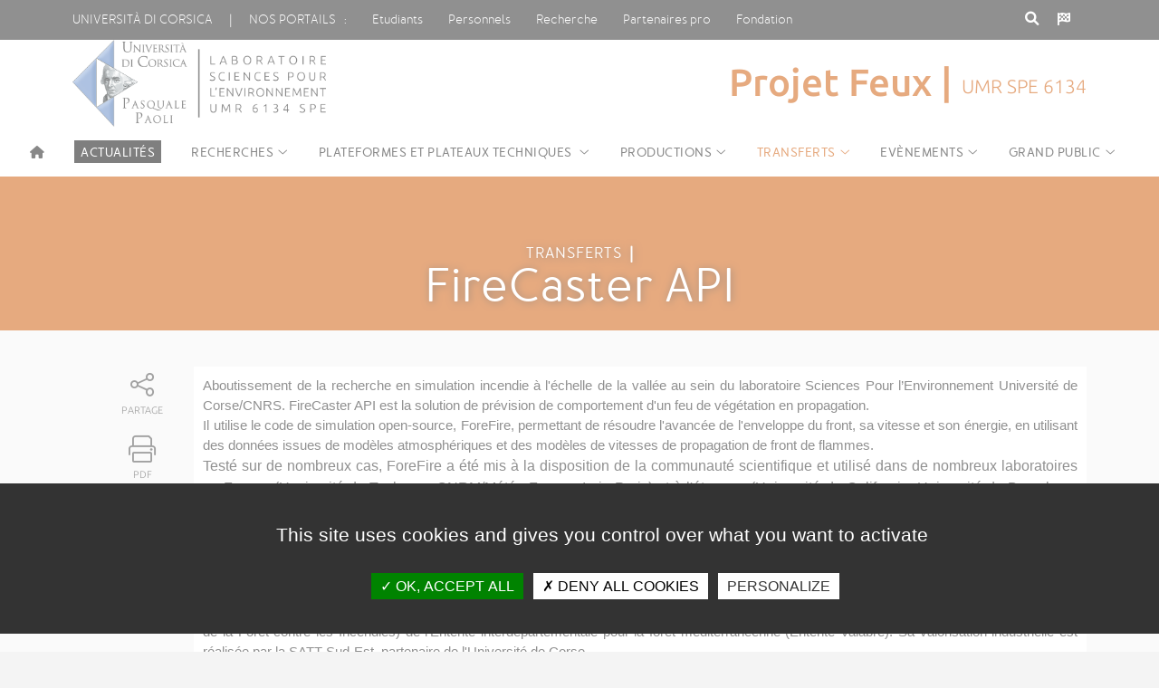

--- FILE ---
content_type: text/html; charset=UTF-8
request_url: https://feuxdeforet.universita.corsica/article.php?id_site=33&id_menu=0&id_rub=409&id_cat=0&id_art=4317&lang=fr
body_size: 9338
content:

<!DOCTYPE html PUBLIC "-//W3C//DTD XHTML 1.0 Transitional//EN" "http://www.w3.org/TR/xhtml1/DTD/xhtml1-transitional.dtd">
<html xmlns="http://www.w3.org/1999/xhtml">
<title>FireCaster API | Projet Feux | Università di Corsica Pasquale Paoli | Université de Corse Pasquale Paoli</title>
<head>
<link rel="shortcut icon" href="https://feuxdeforet.universita.corsica/template/template_sites_satellites/css/favicon.ico" type="image/x-icon">
<meta name="author" lang="fr" content="Service Communication">
<meta name="keywords" content="">
<meta name="description" content="">
<meta http-equiv="Content-Type" content="text/html; charset=UTF-8" />
<meta name="viewport" content="width=device-width,initial-scale=1.0">
<link href="https://feuxdeforet.universita.corsica/template/template_sites_satellites/css/google-fonts.css" rel="stylesheet" type="text/css">   
<link rel="stylesheet" type="text/css" href="https://feuxdeforet.universita.corsica/template/template_sites_satellites/fontawesome/css/all.css" media="screen">
<link rel="stylesheet" type="text/css" href="https://feuxdeforet.universita.corsica/template/template_sites_satellites/css/style.php" media="screen" />
<script type="text/javascript" src="https://feuxdeforet.universita.corsica/template/template_sites_satellites/js/jquery-2.2.4.min.js"></script>
	<script type="text/javascript" src="https://feuxdeforet.universita.corsica/template/template_sites_satellites/js/jquery-scrollbar.js"></script>


		<script type="text/javascript" src="https://feuxdeforet.universita.corsica/js/jquery.nyroModal.custom.js"></script>
	<script type="text/javascript">
		$(function() {
			$('.nyroModal').nyroModal();
		});
	</script>
</head>

<body>

<header role="banner">

		<div class="top_header">
			<div class="container">
				<div class="pull-left">
					<div class="menu_top_header">
						<span><a href="https://www.universita.corsica" class="hidden_md">Università di corsica</a><span class="hidden_md">&nbsp;&nbsp;&nbsp;&nbsp;&nbsp;&nbsp;|&nbsp;&nbsp;&nbsp;&nbsp;&nbsp;&nbsp;</span><label for="nosportails_menu" class="nosportails">Nos portails &nbsp;&nbsp;:</label></span>
						<input type="checkbox" id="nosportails_menu" />
						<ul class="animated slideInDown">
						<span class="vitrinemobile"> <li><a href="https://www.universita.corsica">Site institutionnel</a></li></span>
						<li><a href="https://studia.universita.corsica">Etudiants</a></li>
                       				<li><a href="https://portailweb.universita.corsica">Personnels</a></li>
                        			<li><a href="https://ricerca.universita.corsica">Recherche</a></li>
                         			<li><a href="https://pro.universita.corsica">Partenaires pro</a></li>
						<li><a href="https://fundazione.universita.corsica">Fondation</a></li>               
						</ul>
					</div>
				</div>
				<div class="pull-right">
                <div class="pull-left">
					<a href="#" class="btn_search" id="btn_search"><i class="fa fa-search fa-1x" title="Recherche"></i><span class="visually-hidden">Rechercher sur ce site</span></a>
                    	&nbsp;
                    </div>
                                        <div class="menu_lang_menu">
                <span><label for="lang_menu" class="connexion">&nbsp;&nbsp;&nbsp;<i class="fa fa-flag-checkered fa-1x" title="Langue du site"></i><span class="visually-hidden">Langue du site</span></label>&nbsp;&nbsp;&nbsp;</span>
                	<input type="checkbox" id="lang_menu" />
<ul class="animated slideInDown connexion_visible">

  		<li><a href="https://feuxdeforet.universita.corsica/?lang=en">ENGLISH</a></li>
 		  		<li><a href="https://feuxdeforet.universita.corsica/?lang="></a></li>
 		</ul>
</div>
                                    <div class="menu_connexion_menu">     
                           
   </div>
            </div>
			</div>
		</div>
        		
		
		<div class="bottom_header">
        
			<style type="text/css">
.results_art {
    border: none;
}
.results_rub {
    border: none;
}
.results_actus {
    border: none;
}


.results_rub a {
    display: block;
    padding: 0.2em;
}

.results_art a {
    display: block;
    padding: 0.2em;
}
.results_actus a {
    display: block;
    padding: 0.2em;
}
</style>

<script type="text/javascript">

function suppr()
{    
    document.getElementById('search_form').style.height="0px";
    document.getElementById('suggestion_form').style.display="none";
    document.getElementById('header_fin').style.height="0px";
    document.getElementById('tags').value="";
}

</script>

<script type="text/javascript">

	
$(document).ready(function() {
    
    // Extend the autocomplete widget with a new "suggest" option.
    $.widget( "app.autocomplete", $.ui.autocomplete, {
        
        options: {
            suggest: false    
        },
        
        // Called when the autocomplete menu is about to be displayed.
        _suggest: function( items ) {
            
            // If there's a "suggest" function, use it to render the
            // items. Otherwise, use the default _suggest() implementation.
            if ( $.isFunction( this.options.suggest ) ) {
                return this.options.suggest( items );
            }
            
            this._super( items );
            
        },
        
        
    });
    
    
    $(function() {
    
        // Supply a custom "suggest" function that renders
        // each autocomplete suggestion in the results div.
        $( "#tags" ).autocomplete({
            source:   function( request, response ) { 
                    $.ajax({ 
                        url: "https://feuxdeforet.universita.corsica/include/moteur_recherche/select_recherche_suggestions.php?id_site=33", 
                        dataType: "json", 
                        data: {term: request.term}, 
                        success: function(data) { 
                                    response($.map(data, function(item) { 
                                    return { 
                                        label: item.mot,
										type: item.type, 
                                        id: item.id_mot
                                        }; 
										
                                })); 
								
                            } 
                        }); 
                    },
            suggest: function( items ) {
				      var div_rub = $( ".suggestion_form .results_rub" ).empty();

					  $( ".suggestion_form .results_rub" )
                               .html( decodeURIComponent('<p style="color:#000;font-size:1.1em;border-bottom:1px solid #333333;padding: 15px 0 7px 0px; margin: 0px 5px 10px 5px;">Suggestions de rubriques</p>')  )
                               .appendTo( div_rub )
                $.each( items, function() {
					if(this.type=='rub'){	
				var	val_rub=this.label;
                    $( "<a/>" ).attr( "href","https://feuxdeforet.universita.corsica/recherche.php?keyword="+val_rub+"&id_site=33")
                               .text( val_rub  )
                               .appendTo( div_rub );
					}
                });
                   var div_art = $( ".suggestion_form .results_art" ).empty();
				 $( ".suggestion_form .results_art" )
                               .html( decodeURIComponent('<p style="color:#000;font-size:1.1em;border-bottom:1px solid #333333;padding: 15px 0 7px 0px; margin: 0px 5px 10px 5px;">Suggestion d\'articles</p>')  )
                               .appendTo( div_art )
                $.each( items, function() {
				if(this.type=='art'){	
				var	val_art=this.label;
				
                    $( "<a/>" ).attr( "href","https://feuxdeforet.universita.corsica/recherche.php?keyword="+val_art+"&id_site=33")
                               .text( decodeURIComponent(val_art)  )
                               .appendTo( div_art );
				}
                });


                /*var div_art = $( ".suggestion_form .results_actus" ).empty();
                 $( ".suggestion_form .results_actus" )
                               .html( decodeURIComponent('<p style="color:#000;font-size:1.1em;border-bottom:1px solid #333333;padding: 15px 0 7px 0px; margin: 0px 5px 10px 5px;">Suggestion d\'actualité</p>')  )
                               .appendTo( div_art )
                $.each( items, function() {
                if(this.type=='actus'){   
                var val_art=this.label;
                
                    $( "<a/>" ).attr( "href","https://feuxdeforet.universita.corsica/recherche.php?keyword="+val_art+"&id_site=33")
                               .text( decodeURIComponent(val_art)  )
                               .appendTo( div_art );
                }
                });*/
            }
        });
    
    });
    
});
    </script>
	
    <div class="container_main_auto_form">
    <div class="container">
    <div class="search_form" id="search_form" style="height: 0px;">
<div class="ui-widget" id="recherche">
  <form action="https://feuxdeforet.universita.corsica/recherche.php" method="post">
    <input type="text"  placeholder="Rechercher sur ce site" value ="" name="keyword" class="qode_search_field ui-widget-content" id="tags" title="Rechercher sur ce site" /><!--<i class="fa fa-times" aria-hidden="true" onclick="suppr();"></i>-->
    </form>
</div>
</div>
</div>
</div>
<div class="container_main_auto_sugg">
    <div class="container">

<div id="suggestion_form" class="suggestion_form" style="display:inline-block; width:100%; background-color:#CCCCCC;">
<!--<div>    Suggestions :</div>-->
        <div class="ui-widget ui-widget-content results_rub" id="resultat" style="display:block; float:left; background-color:#CCCCCC;">
        </div>
        <div class="ui-widget ui-widget-content results_art" id="resultat" style="display:block; float:left;  background-color:#CCCCCC;">
        </div>
        <div class="ui-widget ui-widget-content results_actus" id="resultat" style="display:block; float:left;  background-color:#CCCCCC;">
        </div>


</div>
</div>
</div>
        
        
        
        
        
        
        
        
        
        
        



		
			<div class="container">

				<!--<a href="https://feuxdeforet.universita.corsica/" class="logo"><img src="https://feuxdeforet.universita.corsica/template/template_sites_satellites/images/logo.png" alt="logo"></a>-->
<style type="text/css">
header .bottom_header .baseline {font-size:3em;}
@media only screen and (max-width: 620px) {
header .bottom_header .baseline {font-size:1.5em;}	
}
</style>
 <a href='https://feuxdeforet.universita.corsica/' class='logo_site' ><img src='https://feuxdeforet.universita.corsica/include/get_logo_site.php?id_site=33' alt='Logo du site'></a>				<div class="baseline">
                
	Projet Feux | <span>UMR SPE 6134</span>
				</div>
               
				
			</div>
		</div>

<div class="navigation ">

        <nav class="container">
          <input type="checkbox" id="input_menu_toggle">
          <label for="input_menu_toggle" class="btn_menu_smart show_md"><i class="fa fa-bars"></i><span class="visually-hidden">Menu</span></label>
          <ul class="niv1">
            <li>
             
              <a href="https://feuxdeforet.universita.corsica/?lang=fr" class="no_ico"> <i class="fa fa-home" aria-hidden="true"></i></a>
            </li>
            
                          <li><a href="https://feuxdeforet.universita.corsica/plugins/actu/listing_actus-front.php?id_site=33&lang=fr" class="no_ico"><div style="background-color: #000000;color:#ffffff;padding-left:7px;padding-right:7px;padding-top:4px;">Actualités</div></a></li>
               
              


              </li>												<li><a href="https://feuxdeforet.universita.corsica/arborescence.php?id_site=33&id_menu=0&id_rub=465&id_cat=114&id_art=0&lang=fr" class=" rubrique ico">Recherches</a>
													
													<ul class='niv2'><li class='border'></li>																	<li><a  href="https://feuxdeforet.universita.corsica/arborescence.php?id_site=33&id_menu=0&id_rub=465&id_cat=114&id_art=1712&lang=fr" class=" categorie">Equipe de recherche</a>
																		</li>																	<li><a  href="https://feuxdeforet.universita.corsica/arborescence.php?id_site=33&id_menu=0&id_rub=465&id_cat=63&id_art=1586&lang=fr" class=" categorie">Activités de recherche </a>
																		</li><li><a  href='https://feuxdeforet.universita.corsica/article.php?id_site=33&id_menu=0&id_rub=465&id_cat=0&id_art=1678&lang=fr' class=' article'>Projets internationaux</a></li></li><li><a  href='https://feuxdeforet.universita.corsica/article.php?id_site=33&id_menu=0&id_rub=465&id_cat=0&id_art=1447&lang=fr' class=' article'>Projets nationaux</a></li></li><li><a  href='https://feuxdeforet.universita.corsica/article.php?id_site=33&id_menu=0&id_rub=465&id_cat=0&id_art=1603&lang=fr' class=' article'>Collaborations</a></li></li><li><a  href='https://feuxdeforet.universita.corsica/article.php?id_site=33&id_menu=0&id_rub=465&id_cat=0&id_art=1736&lang=fr' class=' article'>Partenaires Régionaux</a></li></li><li><a  href='https://feuxdeforet.universita.corsica/article.php?id_site=33&id_menu=0&id_rub=465&id_cat=0&id_art=1746&lang=fr' class=' article'>Présentation vidéo du projet </a></li></li></ul></li>												<li><a href="https://feuxdeforet.universita.corsica/arborescence.php?id_site=33&id_menu=0&id_rub=412&id_cat=0&id_art=5730&lang=fr" class=" rubrique ico">Plateformes et plateaux techniques  </a>
													
													<ul class='niv2'><li class='border'></li><li><a  href='https://feuxdeforet.universita.corsica/article.php?id_site=33&id_menu=0&id_rub=412&id_cat=0&id_art=5730&lang=fr' class=' article'>Plateforme Explorii</a></li></li><li><a  href='https://feuxdeforet.universita.corsica/article.php?id_site=33&id_menu=0&id_rub=412&id_cat=0&id_art=1498&lang=fr' class=' article'>Plateforme Laboratoire</a></li></li><li><a  href='https://feuxdeforet.universita.corsica/article.php?id_site=33&id_menu=0&id_rub=412&id_cat=0&id_art=1495&lang=fr' class=' article'>Plateforme Terrain</a></li></li></ul></li>												<li><a href="https://feuxdeforet.universita.corsica/arborescence.php?id_site=33&id_menu=0&id_rub=408&id_cat=0&id_art=1506&lang=fr" class=" rubrique ico">Productions</a>
													
													<ul class='niv2'><li class='border'></li><li><a  href='https://feuxdeforet.universita.corsica/article.php?id_site=33&id_menu=0&id_rub=408&id_cat=0&id_art=1506&lang=fr' class=' article'>HDR</a></li></li><li><a  href='https://feuxdeforet.universita.corsica/article.php?id_site=33&id_menu=0&id_rub=408&id_cat=0&id_art=1561&lang=fr' class=' article'>Publications</a></li></li><li><a  href='https://feuxdeforet.universita.corsica/article.php?id_site=33&id_menu=0&id_rub=408&id_cat=0&id_art=1505&lang=fr' class=' article'>Thèses</a></li></li><li><a  href='https://feuxdeforet.universita.corsica/article.php?id_site=33&id_menu=0&id_rub=408&id_cat=0&id_art=1690&lang=fr' class=' article'>Vidéos</a></li></li>																	<li><a  href="https://feuxdeforet.universita.corsica/arborescence.php?id_site=33&id_menu=0&id_rub=408&id_cat=200&id_art=2680&lang=fr" class=" categorie">Témoignages</a>
																		</li></ul></li>												<li><a href="https://feuxdeforet.universita.corsica/arborescence.php?id_site=33&id_menu=0&id_rub=409&id_cat=0&id_art=4317&lang=fr" class="actif rubrique ico">Transferts</a>
													
													<ul class='niv2'><li class='border'></li><li><a  href='https://feuxdeforet.universita.corsica/article.php?id_site=33&id_menu=0&id_rub=409&id_cat=0&id_art=4317&lang=fr' class='actif article'>FireCaster API</a></li></li><li><a  href='https://feuxdeforet.universita.corsica/article.php?id_site=33&id_menu=0&id_rub=409&id_cat=0&id_art=1691&lang=fr' class=' article'>DIMZAL</a></li></li><li><a  href='https://feuxdeforet.universita.corsica/article.php?id_site=33&id_menu=0&id_rub=409&id_cat=0&id_art=1692&lang=fr' class=' article'>FOREFIRE</a></li></li><li><a  href='https://feuxdeforet.universita.corsica/article.php?id_site=33&id_menu=0&id_rub=409&id_cat=0&id_art=1705&lang=fr' class=' article'>WINGPYRO</a></li></li><li><a  href='https://feuxdeforet.universita.corsica/article.php?id_site=33&id_menu=0&id_rub=409&id_cat=0&id_art=1504&lang=fr' class=' article'>CORSICAN FIRE DATABASE</a></li></li></ul></li>												<li><a href="https://feuxdeforet.universita.corsica/arborescence.php?id_site=33&id_menu=0&id_rub=466&id_cat=129&id_art=0&lang=fr" class=" rubrique ico">Evènements</a>
													
													<ul class='niv2'><li class='border'></li>																	<li><a  href="https://feuxdeforet.universita.corsica/arborescence.php?id_site=33&id_menu=0&id_rub=466&id_cat=129&id_art=1723&lang=fr" class=" categorie">Organisation de manifestations scientifiques</a>
																		</li>																	<li><a  href="https://feuxdeforet.universita.corsica/arborescence.php?id_site=33&id_menu=0&id_rub=466&id_cat=112&id_art=1716&lang=fr" class=" categorie">Séminaires</a>
																		</li><li><a  href='https://feuxdeforet.universita.corsica/article.php?id_site=33&id_menu=0&id_rub=466&id_cat=0&id_art=1622&lang=fr' class=' article'>Participation à des colloques</a></li></li>																	<li><a  href="https://feuxdeforet.universita.corsica/arborescence.php?id_site=33&id_menu=0&id_rub=466&id_cat=82&id_art=3362&lang=fr" class=" categorie">Dissémination et Valorisation</a>
																		</li>																	<li><a  href="https://feuxdeforet.universita.corsica/arborescence.php?id_site=33&id_menu=0&id_rub=466&id_cat=83&id_art=4298&lang=fr" class=" categorie">On parle de nous</a>
																		</li></ul></li>												<li><a href="https://feuxdeforet.universita.corsica/arborescence.php?id_site=33&id_menu=0&id_rub=411&id_cat=0&id_art=1715&lang=fr" class=" rubrique ico">Grand Public</a>
													
													<ul class='niv2'><li class='border'></li><li><a  href='https://feuxdeforet.universita.corsica/article.php?id_site=33&id_menu=0&id_rub=411&id_cat=0&id_art=1715&lang=fr' class=' article'>Interventions dans classe et accueil de scolaires</a></li></li><li><a  href='https://feuxdeforet.universita.corsica/article.php?id_site=33&id_menu=0&id_rub=411&id_cat=0&id_art=1727&lang=fr' class=' article'>Fête de la Science</a></li></li></ul></li></li></li>    
                          </ul>
                        </nav>
                        <div id="progress-bar"></div>
		</div>
	</header>
    



<style type="text/css">
	
	a:not([href]) {
  scroll-margin-top: 125px;
}
</style>
  <div id="title_image">
    <div class="title_image"></div>
    <div class="container">
      <div class="title_image_caption"><span class="title_image_menu">Transferts &nbsp;<b>| </b><br></span><h1 class="titre">FireCaster API</h1></div>
      <!--<div class="title_image_breadcrumb"><a href="">Studià à l’Università di Corsica</a> › <a href="">Vie étudiante</a> › <a href="">Culture</a> › <b>Consectur adipiscing elitinteger</b></div>-->
    </div>
  </div>
    


<div id="main" class="container">
  
  <div class="grid">
    <div class="grid">
      <div class="contain">

<div class="bouton_contain">
<a href="#" class="partage"><i class="fal fa-share-alt" style="font-size: 30px;"></i><span>Partage</span></a>
	<div class="btn_partage animated fadeInLeft">
		<a title="Partager sur Facebook" href="#" rel="nofollow" onclick="window.open('https://www.facebook.com/sharer/sharer.php?u=https%3A%2F%2Ffeuxdeforet.universita.corsica%2Farticle.php%3Fid_site%3D33%26id_menu%3D0%26id_rub%3D409%26id_cat%3D0%26id_art%3D4317%26lang%3Dfr', 'facebook_share', 'height=320, width=640, toolbar=no, menubar=no, scrollbars=no, resizable=no, location=no, directories=no, status=no');return false;" class="btn_facebook"><i class="fab fa-facebook-f"></i><span class="visually-hidden">Partager via Facebook</span></a>
		<a title="Partager via Messenger" href="#" rel="nofollow" onclick="window.open('http://www.facebook.com/dialog/send?app_id=1515271782126625&redirect_uri=https%3A%2F%2Ffeuxdeforet.universita.corsica%2Farticle.php%3Fid_site%3D33%26id_menu%3D0%26id_rub%3D409%26id_cat%3D0%26id_art%3D4317%26lang%3Dfr&link=https%3A%2F%2Ffeuxdeforet.universita.corsica%2Farticle.php%3Fid_site%3D33%26id_menu%3D0%26id_rub%3D409%26id_cat%3D0%26id_art%3D4317%26lang%3Dfr', 'height=320, width=640, toolbar=no, menubar=no, scrollbars=no, resizable=no, location=no, directories=no, status=no');return false;" class="btn_messenger"><i class="fab fa-facebook-messenger"></i><span class="visually-hidden">Partager via Messenger</span></a>
		<a title="Partager sur Twitter" href="https://twitter.com/intent/tweet?url=https%3A%2F%2Ffeuxdeforet.universita.corsica%2Farticle.php%3Fid_site%3D33%26id_menu%3D0%26id_rub%3D409%26id_cat%3D0%26id_art%3D4317%26lang%3Dfr&amp;text=FireCaster API&amp;hashtags=UnivCorsica&amp;via=UnivCorse" rel="nofollow" onclick="javascript:window.open(this.href, '', 'menubar=no,toolbar=no,resizable=yes,scrollbars=yes,height=400,width=700');return false;" class="btn_twitter"><i class="fab fa-twitter"></i><span class="visually-hidden">Partager via Twitter</span></a>
		<a title="Partager sur Linkedin" href="http://www.linkedin.com/shareArticle?mini=true&url=https%3A%2F%2Ffeuxdeforet.universita.corsica%2Farticle.php%3Fid_site%3D33%26id_menu%3D0%26id_rub%3D409%26id_cat%3D0%26id_art%3D4317%26lang%3Dfr" rel="nofollow" onclick="javascript:window.open(this.href, '', 'menubar=no,toolbar=no,resizable=yes,scrollbars=yes,height=450,width=650');return false;" class="btn_linkedin"><i class="fab fa-linkedin"></i><span class="visually-hidden">Partager via LinkedIn</span></a>
		<a title="Partager sur WhatsApp" href="https://api.whatsapp.com/send?text=https%3A%2F%2Ffeuxdeforet.universita.corsica%2Farticle.php%3Fid_site%3D33%26id_menu%3D0%26id_rub%3D409%26id_cat%3D0%26id_art%3D4317%26lang%3Dfr" target="_blank" rel="noopener nofollow" class="btn_whatsapp"><i class="fab fa-whatsapp"></i><span class="visually-hidden">Partager via What'sapp</span></a>
		<a title="Partager par courriel" href="mailto:?subject=Page recommand&eacute;e sur www.universita.corsica&body=Bonjour, je vous recommande cette page issue du site de l'Universit&eacute; de Corse : FireCaster API | https%3A%2F%2Ffeuxdeforet.universita.corsica%2Farticle.php%3Fid_site%3D33%26id_menu%3D0%26id_rub%3D409%26id_cat%3D0%26id_art%3D4317%26lang%3Dfr" class="btn_courriel"  onclick="javascript:window.open(this.href, '', 'menubar=no,toolbar=no,resizable=yes,scrollbars=yes,height=450,width=650');return false;"><i class="fal fa-envelope"></i><span class="visually-hidden">Partager via courriel</span></a><br>               
	</div>
<a href="https://www.printfriendly.com/print/?url=https%3A%2F%2Ffeuxdeforet.universita.corsica%2Farticle.php%3Fid_site%3D33%26id_menu%3D0%26id_rub%3D409%26id_cat%3D0%26id_art%3D4317%26lang%3Dfr" class="print2" target=_blank><i class="fal fa-print" style="font-size: 30px;"></i><span>PDF</span></a>
</div>
                            
          <div class="texte_contain">
                        <div style="text-align:start; -webkit-text-stroke-width:0px">  <p style="margin-top: 0px; margin-bottom: 0px; text-align: justify;"><span style="font-size:16px"><span style="caret-color:#000000"><span style="color:#000000"><span style="font-family:Calibri, Helvetica, sans-serif"><span style="font-style:normal"><span style="font-variant-caps:normal"><span style="font-weight:normal"><span style="letter-spacing:normal"><span style="orphans:auto"><span style="text-transform:none"><span style="white-space:normal"><span style="widows:auto"><span style="word-spacing:0px"><span style="-webkit-text-size-adjust:auto"><span style="text-decoration:none"><span style="font-size:11.5pt"><span style="font-family:Tahoma, sans-serif"><span style="color:#212121">Aboutissement de la recherche en&nbsp;simulation incendie &agrave; l&#39;&eacute;chelle de la vall&eacute;e&nbsp;au sein du laboratoire Sciences Pour l&rsquo;Environnement Universit&eacute; de Corse/CNRS. FireCaster API est la solution de pr&eacute;vision de comportement d&#39;un feu de v&eacute;g&eacute;tation en propagation.</span></span></span></span></span></span></span></span></span></span></span></span></span></span></span></span></span></span></p>  </div>    <div style="text-align:start; -webkit-text-stroke-width:0px">  <p style="margin-top: 0px; margin-bottom: 0px; text-align: justify;"><span style="font-size:16px"><span style="caret-color:#000000"><span style="color:#000000"><span style="font-family:Calibri, Helvetica, sans-serif"><span style="font-style:normal"><span style="font-variant-caps:normal"><span style="font-weight:normal"><span style="letter-spacing:normal"><span style="orphans:auto"><span style="text-transform:none"><span style="white-space:normal"><span style="widows:auto"><span style="word-spacing:0px"><span style="-webkit-text-size-adjust:auto"><span style="text-decoration:none"><span style="font-size:11.5pt"><span style="font-family:Tahoma, sans-serif"><span style="color:#212121">Il utilise&nbsp;le code de simulation open-source, ForeFire, permettant de r&eacute;soudre l&#39;avanc&eacute;e de l&#39;enveloppe du front, sa vitesse et son &eacute;nergie, en utilisant des donn&eacute;es issues de mod&egrave;les atmosph&eacute;riques et des mod&egrave;les de vitesses de propagation de front de flammes.</span></span></span></span></span></span></span></span></span></span></span></span></span></span></span></span></span></span></p>  </div>    <div style="text-align:start; -webkit-text-stroke-width:0px">  <p style="margin-top: 0px; margin-bottom: 0px; text-align: justify;"><span style="font-size:16px"><span style="caret-color:#000000"><span style="color:#000000"><span style="font-family:Calibri, Helvetica, sans-serif"><span style="font-style:normal"><span style="font-variant-caps:normal"><span style="font-weight:normal"><span style="letter-spacing:normal"><span style="orphans:auto"><span style="text-transform:none"><span style="white-space:normal"><span style="widows:auto"><span style="word-spacing:0px"><span style="-webkit-text-size-adjust:auto"><span style="text-decoration:none"><span style="font-family:Tahoma, sans-serif"><span style="color:#212121">Test&eacute; sur de nombreux cas, ForeFire a &eacute;t&eacute;&nbsp;mis &agrave; la disposition de la communaut&eacute; scientifique et utilis&eacute; dans de nombreux laboratoires en France (Unviersit&eacute; de Toulouse, CNRM/M&eacute;t&eacute;o-France, Inria Paris) et &agrave; l&#39;&eacute;tranger (Universit&eacute; de Californie, Universit&eacute; de Barcelone, Universit&eacute; d&#39;Evora au Portugal) afin de d&eacute;velopper et r&eacute;soudre de nouvelles formulations de mod&egrave;le de comportement incendie&nbsp;ainsi que l&#39;impact des incendies sur l&#39;atmosph&egrave;re.</span></span></span></span></span></span></span></span></span></span></span></span></span></span></span></span></span></p>  </div>    <div style="text-align:start; -webkit-text-stroke-width:0px">  <div>  <p style="margin-top: 0px; margin-bottom: 0px; text-align: justify;"><span style="font-size:16px"><span style="caret-color:#000000"><span style="color:#000000"><span style="font-family:Calibri, Helvetica, sans-serif"><span style="font-style:normal"><span style="font-variant-caps:normal"><span style="font-weight:normal"><span style="letter-spacing:normal"><span style="orphans:auto"><span style="text-transform:none"><span style="white-space:normal"><span style="widows:auto"><span style="word-spacing:0px"><span style="-webkit-text-size-adjust:auto"><span style="text-decoration:none"><span style="font-size:11.5pt"><span style="font-family:Tahoma, sans-serif"><span style="color:#212121">Capable de simuler en quelques secondes un incendie de plusieurs milliers d&#39;hectares &agrave; une r&eacute;solution m&eacute;trique, ce code a&nbsp;ensuite &eacute;t&eacute; format&eacute; et mis en donn&eacute;e afin de le rendre accessible au monde op&eacute;rationnel dans la plateforme de simulation, FireCasterAPI, d&eacute;velopp&eacute;e dans le cadre du programme de recherche FireCaster soutenu par l&#39;Agence Nationale de la recherche.&nbsp;</span></span></span></span></span></span></span></span></span></span></span></span></span></span></span></span></span></span></p>  </div>  </div>    <div style="text-align:start; -webkit-text-stroke-width:0px">  <p style="margin-top: 0px; margin-bottom: 0px; text-align: justify;"><span style="font-size:16px"><span style="caret-color:#000000"><span style="color:#000000"><span style="font-family:Calibri, Helvetica, sans-serif"><span style="font-style:normal"><span style="font-variant-caps:normal"><span style="font-weight:normal"><span style="letter-spacing:normal"><span style="orphans:auto"><span style="text-transform:none"><span style="white-space:normal"><span style="widows:auto"><span style="word-spacing:0px"><span style="-webkit-text-size-adjust:auto"><span style="text-decoration:none"><span style="font-size:11.5pt"><span style="font-family:Tahoma, sans-serif"><span style="color:#212121">FireCaster API est&nbsp;d&eacute;ploy&eacute;e en op&eacute;rationnel depuis le mois de juin 2020 &agrave; l&#39;&eacute;chelle nationale au sein du syst&egrave;me d&#39;information OpenDFCI (D&eacute;fense de la For&ecirc;t contre les Incendies) de l&#39;Entente interd&eacute;partementale pour la for&ecirc;t m&eacute;diterran&eacute;enne (Entente Valabre).&nbsp;Sa valorisation industrielle est r&eacute;alis&eacute;e par la SATT Sud-Est, partenaire de l&#39;Universit&eacute; de Corse.&nbsp;</span></span></span></span></span></span></span></span></span></span></span></span></span></span></span></span></span></span></p>  </div>    <div style="text-align:start; -webkit-text-stroke-width:0px">  <p style="margin-top: 0px; margin-bottom: 0px; text-align: justify;"><span style="font-size:16px"><span style="caret-color:#000000"><span style="color:#000000"><span style="font-family:Calibri, Helvetica, sans-serif"><span style="font-style:normal"><span style="font-variant-caps:normal"><span style="font-weight:normal"><span style="letter-spacing:normal"><span style="orphans:auto"><span style="text-transform:none"><span style="white-space:normal"><span style="widows:auto"><span style="word-spacing:0px"><span style="-webkit-text-size-adjust:auto"><span style="text-decoration:none">&nbsp;</span></span></span></span></span></span></span></span></span></span></span></span></span></span></span></p>  </div>    <div style="text-align:start; -webkit-text-stroke-width:0px">  <p style="margin-top:0px; margin-bottom:0px"><span style="font-size:16px"><span style="caret-color:#000000"><span style="color:#000000"><span style="font-family:Calibri, Helvetica, sans-serif"><span style="font-style:normal"><span style="font-variant-caps:normal"><span style="font-weight:normal"><span style="letter-spacing:normal"><span style="orphans:auto"><span style="text-transform:none"><span style="white-space:normal"><span style="widows:auto"><span style="word-spacing:0px"><span style="-webkit-text-size-adjust:auto"><span style="text-decoration:none"><span style="font-size:11.5pt"><span style="font-family:Tahoma, sans-serif"><span style="color:#212121"><span style="font-size:inherit !important; margin:0px !important; padding:0px !important"><span style="display:inline !important"><span style="position:static !important"><span style="opacity:1 !important"><span style="float:inherit !important"><span style="font-family:inherit !important"><span style="font-style:inherit !important"><span style="font-variant-caps:inherit !important"><span style="font-weight:inherit !important"><span style="font-stretch:inherit !important"><span style="line-height:inherit !important">Responsable scientifique/ contact :&nbsp;<span style="font-size:inherit !important; margin:0px !important; padding:0px !important"><span style="background-color:#ffee94 !important"><span style="color:#070706 !important"><span style="display:inline !important"><span style="position:static !important"><span style="opacity:1 !important"><span style="float:inherit !important"><span style="font-family:inherit !important"><span style="font-style:inherit !important"><span style="font-variant-caps:inherit !important"><span style="font-weight:inherit !important"><span style="font-stretch:inherit !important"><span style="line-height:inherit !important"><span style="background-position:initial initial !important"><span style="background-repeat:initial initial !important">Jean-Baptiste Filippi</span></span></span></span></span></span></span></span></span></span></span></span></span></span></span>:&nbsp;</span></span></span></span></span></span></span></span></span></span></span><a href="mailto:filippi@univ-corse.fr" title="mailto:filippi@univ-corse.fr">filippi@univ-corse.fr</a></span></span></span></span></span></span></span></span></span></span></span></span></span></span></span></span></span></span></p>  </div>    <p><iframe allow="accelerometer; autoplay; encrypted-media; gyroscope; picture-in-picture" allowfullscreen="" frameborder="0" height="315" src="https://www.youtube-nocookie.com/embed/-mdAQyEYTNs" width="560"></iframe></p>    <div style="text-align:start; -webkit-text-stroke-width:0px">  <p style="margin-top:0px; margin-bottom:0px"><span style="font-size:16px"><span style="caret-color:#000000"><span style="color:#000000"><span style="font-family:Calibri, Helvetica, sans-serif"><span style="font-style:normal"><span style="font-variant-caps:normal"><span style="font-weight:normal"><span style="letter-spacing:normal"><span style="orphans:auto"><span style="text-transform:none"><span style="white-space:normal"><span style="widows:auto"><span style="word-spacing:0px"><span style="-webkit-text-size-adjust:auto"><span style="text-decoration:none"><span style="font-size:11.5pt"><span style="font-family:Tahoma, sans-serif"><span style="color:#212121">Valorisation : Margot Provost :&nbsp;</span></span></span><span style="font-family:Tahoma, sans-serif"><span style="color:#212121"><a href="mailto:Margot.Provost@sattse.com" title="mailto:Margot.Provost@sattse.com">Margot.Provost@sattse.com</a></span></span></span></span></span></span></span></span></span></span></span></span></span></span></span></span></span></p>  </div>                          
            
   


            <div class="info_page">
							<span>Page mise &agrave; jour le 14/09/2020 par DOMINIQUE CANCELLIERI 
						</div>
          </div>
          
        </div>
      </div>
    </div>

  </div>
  <script>
    $("#progress-bar").onscroll({

  // progress bar color
  backgroundColor: "#CC5500",

  // height
  height: '5px',

  // CSS position property
  position: 'fixed'
  
});
    
    
</script>


  <script>
          $("#progress-bar").onscroll({

  // progress bar color
  backgroundColor: "#CC5500",

  // height
  height: '5px',

  // CSS position property
  position: 'fixed'
  
});
        
        </script>


<footer role="footer">
<div class="surtop_footer">
			<div class="container">
     <a href="https://feuxdeforet.universita.corsica/plan_du_site.php?id_site=33&lang=fr">Plan du site</a>&nbsp;&nbsp;&nbsp;&nbsp;|&nbsp;&nbsp;&nbsp;&nbsp;Directeur de la publication : Paul-Antoine SANTONI&nbsp;&nbsp;&nbsp;&nbsp;|&nbsp;&nbsp;&nbsp;&nbsp;Responsable éditorial : Jean-Baptiste FILIPPI      </div>
		</div>
	<div class="top_footer">
		<div class="container">
			<div class="grid">
				<div class="grid1-2">
					<div class="social_footer">
						<div class="title">Suivre l'Universit&agrave; di Corsica</div>
						<a href="https://www.facebook.com/univcorse" target="_blank" class="facebook" title="Facebook"><span class="visually-hidden">Acc&eacute;der &agrave; notre page Facebook</span></a>
						<a href="https://twitter.com/univcorse" target="_blank" class="twitter" title="Twitter"><span class="visually-hidden">Acc&eacute;der &agrave; notre compte Twitter</span></a>
						<a href="https://www.instagram.com/univcorse/" target="_blank" class="instagram" title="Instagram"><span class="visually-hidden">Acc&eacute;der &agrave; notre compte Instagram</span></a>
						<a href="https://www.linkedin.com/edu/school?id=12495" target="_blank" class="linkedin" title="LinkedIn"><span class="visually-hidden">Acc&eacute;der &agrave; notre page LinkedIn</span></a>								
						<br>
						<a href="https://www.youtube.com/c/univcorse" target="_blank" class="youtube" title="YouTube"><span class="visually-hidden">Acc&eacute;der &agrave; notre compte YouTube</span></a>
						<a href="http://www.franceculture.fr/conferences/corse-pasquale-paoli" target="_blank" class="france" title="Retrouvez une s&eacute;lection de cours et de conf&eacute;rences sur France Culture Conf&eacute;rences, accessible depuis www.franceculture.fr"><span class="visually-hidden">Acc&eacute;der &agrave; notre page France culture conf&eacute;rences</span></a>
						<a href="https://www.universita.corsica/appli" target="_blank" class="mobile" title="Appli"><span class="visually-hidden">Acc&eacute;der &agrave; notre appli</span></a>
						<a href="https://www.universita.corsica/fr/flux-rss" target="_blank" class="rss" title="Flux RSS"><span class="visually-hidden">Acc&eacute;der aux flux RSS</span></a>
						<br /><br />
						<div class="title">La boutique de l'Universit&agrave;</div>
						<a class="boutiquefooter" href="https://shop.universita.corsica" target="_blank" title="Aller sur la boutique de l'Universit&eacute; de Corse">A butteguccia</a><br />
					</div>
					<div>
						<div class="title">A la une sur nos sites web</div>
						<div class="grid">
							<div class="grid2">
								<div>
									<ul>
										<li>
											<span class="titlerss">www.universita.corsica</span>
											<p>
												                                                <a href="https://actu.universita.corsica/plugins/actu/actu-front.php?id_site=institutionnel&amp;id=11090">Le PUI MED'INNOV organise sa prochaine CIV Stratégique à Corte</a></p>
                                                
											</li>
											<li>
												<span class="titlerss">Etudiants &amp; futurs &eacute;tudiants</span>
												<p>                                                <a href="https://studia.universita.corsica/plugins/actu/actu-front.php?id_site=1&amp;id=11086">Parution du 3e numéro du magazine Cù Scenza</a></p>
                                           
											</li>
											<li>
												<span class="titlerss">Recherche</span>
												<p>                                                <a href="https://ricerca.universita.corsica/plugins/actu/actu-front.php?id_site=3&amp;id=10844">MoleculArXiv Autumn School on DNA Data Storage</a></p>
											</li>
										</ul>
									</div>
									<div>
										<ul>
											<li>
												<span class="titlerss">Partenaires professionnels</span>
												<p>                                                <a href="https://pro.universita.corsica/plugins/actu/actu-front.php?id_site=4&amp;id=8240">Le projet UNITI lauréat de l’appel à projets ANR « ExcellenceS sous toutes ses formes » du Programme d’Investissements d’Avenir (PIA 4)</a></p>
											</li>
											<li>
												<span class="titlerss">Fundazione di l'Universit&agrave;</span>
												<p>                                                <a href="https://fundazione.universita.corsica/plugins/actu/actu-front.php?id_site=4&amp;id=10706">Appel à communications – Colloque international Les corps vivants, vécus et représentés en Méditerranée #3C : CORPS. COSMOS. CORSE</a></p>
											</li>
										</ul> <a class="actufooter" href="https://actu.universita.corsica" target="_blank" title="Toutes les actualit&eacute;s de l'Universit&eacute; de Corse">Toutes les actus</a>
									</div>
								</div>
							</div>
						</div>
					</div>
				</div>
			</div>
		</div>
							
							<div class="bottom_footer">
								<div class="container">
									<div class="pull-left mentions">
										<a href="https://www.universita.corsica/fr/mentions-legales" target="_blank">Crédits et mentions légales</a>
									</div>
									<div class="pull-right">
										<a href="https://www.universita.corsica/fr/contacts" target="_blank">Contacts</a>
										<a href="https://www.universita.corsica/fr/universita/plan-des-campus/" target="_blank">Plan d'acc&egrave;s</a>				
										<a href="https://www.universita.corsica/fr/presse" target="_blank">Espace presse</a>
										<a href="https://phototheque.universita.corsica/" target="_blank">Photothèque</a>
										<a href="https://www.universita.corsica/fr/recrutement" target="_blank">Recrutement</a>
										<a href="https://pro.universita.corsica/plugins/marches_publics/marches_publics-front.php?acces=ok&id_art=469&id_rub=0&id_site=4&id_menu=53&header_plugin=ok" target="_blank">Marchés publics</a>           					
										<!--<a href="">Plan du site</a>-->
										<!--<a href="">Accessibilité</a>-->
									</div>
								</div>
							</div>
									
							</footer>




	<link href='https://feuxdeforet.universita.corsica/template/template_sites_satellites/css/google-fonts.css' rel='stylesheet' type='text/css'>

	<link rel="stylesheet" type="text/css" href="https://feuxdeforet.universita.corsica/template/template_sites_satellites/css/animate.css" media="screen" />
	<link rel="stylesheet" type="text/css" href="https://feuxdeforet.universita.corsica/template/template_sites_satellites/css/flexslider.css" media="screen" />
	<link rel="stylesheet" type="text/css" href="https://feuxdeforet.universita.corsica/template/template_sites_satellites/fontawesome/css/all.css" media="screen">
	
	<link rel="stylesheet" href="https://feuxdeforet.universita.corsica/styles/nyroModal.css" type="text/css" media="screen" />


	<script type="text/javascript" src="https://feuxdeforet.universita.corsica/template/template_sites_satellites/js/jquery-migrate-1.4.1.min.js"></script>
	<script type="text/javascript" src="https://feuxdeforet.universita.corsica/template/template_sites_satellites/js/jquery.flexslider-min.js"></script>
	<script type="text/javascript" src="https://feuxdeforet.universita.corsica/template/template_sites_satellites/js/app.js"></script>
	<script type="text/javascript" src="https://feuxdeforet.universita.corsica/template/template_sites_satellites/js/jquery-ui.min.js"></script>



<!--apres script script nyromodal-->
	<link rel="stylesheet" type="text/css" href="https://feuxdeforet.universita.corsica/template/template_sites_satellites/js/jquery-ui-recherche.css"/>


<link rel="alternate" type="application/rss+xml" href="https://actu.universita.corsica/plugins/actu/xml/full_actus.xml" title="Toute l'actu de l'Universit&agrave; di Corsica">
<link rel="alternate" type="application/rss+xml" href="https://actu.universita.corsica/plugins/actu/xml/studia_actus.xml" title="L'actu Formation et vie &eacute;tudiante de l'Universit&agrave; di Corsica">
<link rel="alternate" type="application/rss+xml" href="https://actu.universita.corsica/plugins/actu/xml/ricerca_actus.xml" title="L'actu Recherche de l'Universit&agrave; di Corsica">
<link rel="alternate" type="application/rss+xml" href="https://actu.universita.corsica/plugins/actu/xml/pro_actus.xml" title="L'actu pour les partenaires pro de l'Universit&agrave; di Corsica">


						

<script type="text/javascript" src="https://portailweb.universita.corsica/include/tarteaucitron/tarteaucitron.js"></script>
        <script type="text/javascript">
        tarteaucitron.init({
    	  "privacyUrl": "", /* Privacy policy url */

    	  "hashtag": "#tarteaucitron", /* Open the panel with this hashtag */
    	  "cookieName": "tarteaucitron", /* Cookie name */
    
    	  "orientation": "middle", /* Banner position (top - bottom) */
       
          "groupServices": false, /* Group services by category */
                           
    	  "showAlertSmall": false, /* Show the small banner on bottom right */
    	  "cookieslist": false, /* Show the cookie list */
                           
          "closePopup": false, /* Show a close X on the banner */

          "showIcon": true, /* Show cookie icon to manage cookies */
          //"iconSrc": "", /* Optionnal: URL or base64 encoded image */
          "iconPosition": "BottomRight", /* BottomRight, BottomLeft, TopRight and TopLeft */

    	  "adblocker": false, /* Show a Warning if an adblocker is detected */
                           
          "DenyAllCta" : true, /* Show the deny all button */
          "AcceptAllCta" : true, /* Show the accept all button when highPrivacy on */
          "highPrivacy": true, /* HIGHLY RECOMMANDED Disable auto consent */
                           
    	  "handleBrowserDNTRequest": false, /* If Do Not Track == 1, disallow all */

    	  "removeCredit": true, /* Remove credit link */
    	  "moreInfoLink": true, /* Show more info link */

          "useExternalCss": false, /* If false, the tarteaucitron.css file will be loaded */
          "useExternalJs": false, /* If false, the tarteaucitron.js file will be loaded */

    	  "cookieDomain": ".universita.corsica", /* Shared cookie for multisite */
                          
          "readmoreLink": "", /* Change the default readmore link */

          "mandatory": true, /* Show a message about mandatory cookies */
        });
        </script>
<script type="text/javascript">
        tarteaucitron.user.analyticsUa = 'UA-90849644-1';
        tarteaucitron.user.analyticsAnonymizeIp = true;
        (tarteaucitron.job = tarteaucitron.job || []).push('analytics');
        </script>
</html>

--- FILE ---
content_type: text/html; charset=utf-8
request_url: https://www.youtube-nocookie.com/embed/-mdAQyEYTNs
body_size: 45344
content:
<!DOCTYPE html><html lang="en" dir="ltr" data-cast-api-enabled="true"><head><meta name="viewport" content="width=device-width, initial-scale=1"><script nonce="_jzOPHV_BAFVCwh10nHUcA">if ('undefined' == typeof Symbol || 'undefined' == typeof Symbol.iterator) {delete Array.prototype.entries;}</script><style name="www-roboto" nonce="782FxCGOoaZhZSE0eMc7xw">@font-face{font-family:'Roboto';font-style:normal;font-weight:400;font-stretch:100%;src:url(//fonts.gstatic.com/s/roboto/v48/KFO7CnqEu92Fr1ME7kSn66aGLdTylUAMa3GUBHMdazTgWw.woff2)format('woff2');unicode-range:U+0460-052F,U+1C80-1C8A,U+20B4,U+2DE0-2DFF,U+A640-A69F,U+FE2E-FE2F;}@font-face{font-family:'Roboto';font-style:normal;font-weight:400;font-stretch:100%;src:url(//fonts.gstatic.com/s/roboto/v48/KFO7CnqEu92Fr1ME7kSn66aGLdTylUAMa3iUBHMdazTgWw.woff2)format('woff2');unicode-range:U+0301,U+0400-045F,U+0490-0491,U+04B0-04B1,U+2116;}@font-face{font-family:'Roboto';font-style:normal;font-weight:400;font-stretch:100%;src:url(//fonts.gstatic.com/s/roboto/v48/KFO7CnqEu92Fr1ME7kSn66aGLdTylUAMa3CUBHMdazTgWw.woff2)format('woff2');unicode-range:U+1F00-1FFF;}@font-face{font-family:'Roboto';font-style:normal;font-weight:400;font-stretch:100%;src:url(//fonts.gstatic.com/s/roboto/v48/KFO7CnqEu92Fr1ME7kSn66aGLdTylUAMa3-UBHMdazTgWw.woff2)format('woff2');unicode-range:U+0370-0377,U+037A-037F,U+0384-038A,U+038C,U+038E-03A1,U+03A3-03FF;}@font-face{font-family:'Roboto';font-style:normal;font-weight:400;font-stretch:100%;src:url(//fonts.gstatic.com/s/roboto/v48/KFO7CnqEu92Fr1ME7kSn66aGLdTylUAMawCUBHMdazTgWw.woff2)format('woff2');unicode-range:U+0302-0303,U+0305,U+0307-0308,U+0310,U+0312,U+0315,U+031A,U+0326-0327,U+032C,U+032F-0330,U+0332-0333,U+0338,U+033A,U+0346,U+034D,U+0391-03A1,U+03A3-03A9,U+03B1-03C9,U+03D1,U+03D5-03D6,U+03F0-03F1,U+03F4-03F5,U+2016-2017,U+2034-2038,U+203C,U+2040,U+2043,U+2047,U+2050,U+2057,U+205F,U+2070-2071,U+2074-208E,U+2090-209C,U+20D0-20DC,U+20E1,U+20E5-20EF,U+2100-2112,U+2114-2115,U+2117-2121,U+2123-214F,U+2190,U+2192,U+2194-21AE,U+21B0-21E5,U+21F1-21F2,U+21F4-2211,U+2213-2214,U+2216-22FF,U+2308-230B,U+2310,U+2319,U+231C-2321,U+2336-237A,U+237C,U+2395,U+239B-23B7,U+23D0,U+23DC-23E1,U+2474-2475,U+25AF,U+25B3,U+25B7,U+25BD,U+25C1,U+25CA,U+25CC,U+25FB,U+266D-266F,U+27C0-27FF,U+2900-2AFF,U+2B0E-2B11,U+2B30-2B4C,U+2BFE,U+3030,U+FF5B,U+FF5D,U+1D400-1D7FF,U+1EE00-1EEFF;}@font-face{font-family:'Roboto';font-style:normal;font-weight:400;font-stretch:100%;src:url(//fonts.gstatic.com/s/roboto/v48/KFO7CnqEu92Fr1ME7kSn66aGLdTylUAMaxKUBHMdazTgWw.woff2)format('woff2');unicode-range:U+0001-000C,U+000E-001F,U+007F-009F,U+20DD-20E0,U+20E2-20E4,U+2150-218F,U+2190,U+2192,U+2194-2199,U+21AF,U+21E6-21F0,U+21F3,U+2218-2219,U+2299,U+22C4-22C6,U+2300-243F,U+2440-244A,U+2460-24FF,U+25A0-27BF,U+2800-28FF,U+2921-2922,U+2981,U+29BF,U+29EB,U+2B00-2BFF,U+4DC0-4DFF,U+FFF9-FFFB,U+10140-1018E,U+10190-1019C,U+101A0,U+101D0-101FD,U+102E0-102FB,U+10E60-10E7E,U+1D2C0-1D2D3,U+1D2E0-1D37F,U+1F000-1F0FF,U+1F100-1F1AD,U+1F1E6-1F1FF,U+1F30D-1F30F,U+1F315,U+1F31C,U+1F31E,U+1F320-1F32C,U+1F336,U+1F378,U+1F37D,U+1F382,U+1F393-1F39F,U+1F3A7-1F3A8,U+1F3AC-1F3AF,U+1F3C2,U+1F3C4-1F3C6,U+1F3CA-1F3CE,U+1F3D4-1F3E0,U+1F3ED,U+1F3F1-1F3F3,U+1F3F5-1F3F7,U+1F408,U+1F415,U+1F41F,U+1F426,U+1F43F,U+1F441-1F442,U+1F444,U+1F446-1F449,U+1F44C-1F44E,U+1F453,U+1F46A,U+1F47D,U+1F4A3,U+1F4B0,U+1F4B3,U+1F4B9,U+1F4BB,U+1F4BF,U+1F4C8-1F4CB,U+1F4D6,U+1F4DA,U+1F4DF,U+1F4E3-1F4E6,U+1F4EA-1F4ED,U+1F4F7,U+1F4F9-1F4FB,U+1F4FD-1F4FE,U+1F503,U+1F507-1F50B,U+1F50D,U+1F512-1F513,U+1F53E-1F54A,U+1F54F-1F5FA,U+1F610,U+1F650-1F67F,U+1F687,U+1F68D,U+1F691,U+1F694,U+1F698,U+1F6AD,U+1F6B2,U+1F6B9-1F6BA,U+1F6BC,U+1F6C6-1F6CF,U+1F6D3-1F6D7,U+1F6E0-1F6EA,U+1F6F0-1F6F3,U+1F6F7-1F6FC,U+1F700-1F7FF,U+1F800-1F80B,U+1F810-1F847,U+1F850-1F859,U+1F860-1F887,U+1F890-1F8AD,U+1F8B0-1F8BB,U+1F8C0-1F8C1,U+1F900-1F90B,U+1F93B,U+1F946,U+1F984,U+1F996,U+1F9E9,U+1FA00-1FA6F,U+1FA70-1FA7C,U+1FA80-1FA89,U+1FA8F-1FAC6,U+1FACE-1FADC,U+1FADF-1FAE9,U+1FAF0-1FAF8,U+1FB00-1FBFF;}@font-face{font-family:'Roboto';font-style:normal;font-weight:400;font-stretch:100%;src:url(//fonts.gstatic.com/s/roboto/v48/KFO7CnqEu92Fr1ME7kSn66aGLdTylUAMa3OUBHMdazTgWw.woff2)format('woff2');unicode-range:U+0102-0103,U+0110-0111,U+0128-0129,U+0168-0169,U+01A0-01A1,U+01AF-01B0,U+0300-0301,U+0303-0304,U+0308-0309,U+0323,U+0329,U+1EA0-1EF9,U+20AB;}@font-face{font-family:'Roboto';font-style:normal;font-weight:400;font-stretch:100%;src:url(//fonts.gstatic.com/s/roboto/v48/KFO7CnqEu92Fr1ME7kSn66aGLdTylUAMa3KUBHMdazTgWw.woff2)format('woff2');unicode-range:U+0100-02BA,U+02BD-02C5,U+02C7-02CC,U+02CE-02D7,U+02DD-02FF,U+0304,U+0308,U+0329,U+1D00-1DBF,U+1E00-1E9F,U+1EF2-1EFF,U+2020,U+20A0-20AB,U+20AD-20C0,U+2113,U+2C60-2C7F,U+A720-A7FF;}@font-face{font-family:'Roboto';font-style:normal;font-weight:400;font-stretch:100%;src:url(//fonts.gstatic.com/s/roboto/v48/KFO7CnqEu92Fr1ME7kSn66aGLdTylUAMa3yUBHMdazQ.woff2)format('woff2');unicode-range:U+0000-00FF,U+0131,U+0152-0153,U+02BB-02BC,U+02C6,U+02DA,U+02DC,U+0304,U+0308,U+0329,U+2000-206F,U+20AC,U+2122,U+2191,U+2193,U+2212,U+2215,U+FEFF,U+FFFD;}@font-face{font-family:'Roboto';font-style:normal;font-weight:500;font-stretch:100%;src:url(//fonts.gstatic.com/s/roboto/v48/KFO7CnqEu92Fr1ME7kSn66aGLdTylUAMa3GUBHMdazTgWw.woff2)format('woff2');unicode-range:U+0460-052F,U+1C80-1C8A,U+20B4,U+2DE0-2DFF,U+A640-A69F,U+FE2E-FE2F;}@font-face{font-family:'Roboto';font-style:normal;font-weight:500;font-stretch:100%;src:url(//fonts.gstatic.com/s/roboto/v48/KFO7CnqEu92Fr1ME7kSn66aGLdTylUAMa3iUBHMdazTgWw.woff2)format('woff2');unicode-range:U+0301,U+0400-045F,U+0490-0491,U+04B0-04B1,U+2116;}@font-face{font-family:'Roboto';font-style:normal;font-weight:500;font-stretch:100%;src:url(//fonts.gstatic.com/s/roboto/v48/KFO7CnqEu92Fr1ME7kSn66aGLdTylUAMa3CUBHMdazTgWw.woff2)format('woff2');unicode-range:U+1F00-1FFF;}@font-face{font-family:'Roboto';font-style:normal;font-weight:500;font-stretch:100%;src:url(//fonts.gstatic.com/s/roboto/v48/KFO7CnqEu92Fr1ME7kSn66aGLdTylUAMa3-UBHMdazTgWw.woff2)format('woff2');unicode-range:U+0370-0377,U+037A-037F,U+0384-038A,U+038C,U+038E-03A1,U+03A3-03FF;}@font-face{font-family:'Roboto';font-style:normal;font-weight:500;font-stretch:100%;src:url(//fonts.gstatic.com/s/roboto/v48/KFO7CnqEu92Fr1ME7kSn66aGLdTylUAMawCUBHMdazTgWw.woff2)format('woff2');unicode-range:U+0302-0303,U+0305,U+0307-0308,U+0310,U+0312,U+0315,U+031A,U+0326-0327,U+032C,U+032F-0330,U+0332-0333,U+0338,U+033A,U+0346,U+034D,U+0391-03A1,U+03A3-03A9,U+03B1-03C9,U+03D1,U+03D5-03D6,U+03F0-03F1,U+03F4-03F5,U+2016-2017,U+2034-2038,U+203C,U+2040,U+2043,U+2047,U+2050,U+2057,U+205F,U+2070-2071,U+2074-208E,U+2090-209C,U+20D0-20DC,U+20E1,U+20E5-20EF,U+2100-2112,U+2114-2115,U+2117-2121,U+2123-214F,U+2190,U+2192,U+2194-21AE,U+21B0-21E5,U+21F1-21F2,U+21F4-2211,U+2213-2214,U+2216-22FF,U+2308-230B,U+2310,U+2319,U+231C-2321,U+2336-237A,U+237C,U+2395,U+239B-23B7,U+23D0,U+23DC-23E1,U+2474-2475,U+25AF,U+25B3,U+25B7,U+25BD,U+25C1,U+25CA,U+25CC,U+25FB,U+266D-266F,U+27C0-27FF,U+2900-2AFF,U+2B0E-2B11,U+2B30-2B4C,U+2BFE,U+3030,U+FF5B,U+FF5D,U+1D400-1D7FF,U+1EE00-1EEFF;}@font-face{font-family:'Roboto';font-style:normal;font-weight:500;font-stretch:100%;src:url(//fonts.gstatic.com/s/roboto/v48/KFO7CnqEu92Fr1ME7kSn66aGLdTylUAMaxKUBHMdazTgWw.woff2)format('woff2');unicode-range:U+0001-000C,U+000E-001F,U+007F-009F,U+20DD-20E0,U+20E2-20E4,U+2150-218F,U+2190,U+2192,U+2194-2199,U+21AF,U+21E6-21F0,U+21F3,U+2218-2219,U+2299,U+22C4-22C6,U+2300-243F,U+2440-244A,U+2460-24FF,U+25A0-27BF,U+2800-28FF,U+2921-2922,U+2981,U+29BF,U+29EB,U+2B00-2BFF,U+4DC0-4DFF,U+FFF9-FFFB,U+10140-1018E,U+10190-1019C,U+101A0,U+101D0-101FD,U+102E0-102FB,U+10E60-10E7E,U+1D2C0-1D2D3,U+1D2E0-1D37F,U+1F000-1F0FF,U+1F100-1F1AD,U+1F1E6-1F1FF,U+1F30D-1F30F,U+1F315,U+1F31C,U+1F31E,U+1F320-1F32C,U+1F336,U+1F378,U+1F37D,U+1F382,U+1F393-1F39F,U+1F3A7-1F3A8,U+1F3AC-1F3AF,U+1F3C2,U+1F3C4-1F3C6,U+1F3CA-1F3CE,U+1F3D4-1F3E0,U+1F3ED,U+1F3F1-1F3F3,U+1F3F5-1F3F7,U+1F408,U+1F415,U+1F41F,U+1F426,U+1F43F,U+1F441-1F442,U+1F444,U+1F446-1F449,U+1F44C-1F44E,U+1F453,U+1F46A,U+1F47D,U+1F4A3,U+1F4B0,U+1F4B3,U+1F4B9,U+1F4BB,U+1F4BF,U+1F4C8-1F4CB,U+1F4D6,U+1F4DA,U+1F4DF,U+1F4E3-1F4E6,U+1F4EA-1F4ED,U+1F4F7,U+1F4F9-1F4FB,U+1F4FD-1F4FE,U+1F503,U+1F507-1F50B,U+1F50D,U+1F512-1F513,U+1F53E-1F54A,U+1F54F-1F5FA,U+1F610,U+1F650-1F67F,U+1F687,U+1F68D,U+1F691,U+1F694,U+1F698,U+1F6AD,U+1F6B2,U+1F6B9-1F6BA,U+1F6BC,U+1F6C6-1F6CF,U+1F6D3-1F6D7,U+1F6E0-1F6EA,U+1F6F0-1F6F3,U+1F6F7-1F6FC,U+1F700-1F7FF,U+1F800-1F80B,U+1F810-1F847,U+1F850-1F859,U+1F860-1F887,U+1F890-1F8AD,U+1F8B0-1F8BB,U+1F8C0-1F8C1,U+1F900-1F90B,U+1F93B,U+1F946,U+1F984,U+1F996,U+1F9E9,U+1FA00-1FA6F,U+1FA70-1FA7C,U+1FA80-1FA89,U+1FA8F-1FAC6,U+1FACE-1FADC,U+1FADF-1FAE9,U+1FAF0-1FAF8,U+1FB00-1FBFF;}@font-face{font-family:'Roboto';font-style:normal;font-weight:500;font-stretch:100%;src:url(//fonts.gstatic.com/s/roboto/v48/KFO7CnqEu92Fr1ME7kSn66aGLdTylUAMa3OUBHMdazTgWw.woff2)format('woff2');unicode-range:U+0102-0103,U+0110-0111,U+0128-0129,U+0168-0169,U+01A0-01A1,U+01AF-01B0,U+0300-0301,U+0303-0304,U+0308-0309,U+0323,U+0329,U+1EA0-1EF9,U+20AB;}@font-face{font-family:'Roboto';font-style:normal;font-weight:500;font-stretch:100%;src:url(//fonts.gstatic.com/s/roboto/v48/KFO7CnqEu92Fr1ME7kSn66aGLdTylUAMa3KUBHMdazTgWw.woff2)format('woff2');unicode-range:U+0100-02BA,U+02BD-02C5,U+02C7-02CC,U+02CE-02D7,U+02DD-02FF,U+0304,U+0308,U+0329,U+1D00-1DBF,U+1E00-1E9F,U+1EF2-1EFF,U+2020,U+20A0-20AB,U+20AD-20C0,U+2113,U+2C60-2C7F,U+A720-A7FF;}@font-face{font-family:'Roboto';font-style:normal;font-weight:500;font-stretch:100%;src:url(//fonts.gstatic.com/s/roboto/v48/KFO7CnqEu92Fr1ME7kSn66aGLdTylUAMa3yUBHMdazQ.woff2)format('woff2');unicode-range:U+0000-00FF,U+0131,U+0152-0153,U+02BB-02BC,U+02C6,U+02DA,U+02DC,U+0304,U+0308,U+0329,U+2000-206F,U+20AC,U+2122,U+2191,U+2193,U+2212,U+2215,U+FEFF,U+FFFD;}</style><script name="www-roboto" nonce="_jzOPHV_BAFVCwh10nHUcA">if (document.fonts && document.fonts.load) {document.fonts.load("400 10pt Roboto", "E"); document.fonts.load("500 10pt Roboto", "E");}</script><link rel="stylesheet" href="/s/player/65578ad1/www-player.css" name="www-player" nonce="782FxCGOoaZhZSE0eMc7xw"><style nonce="782FxCGOoaZhZSE0eMc7xw">html {overflow: hidden;}body {font: 12px Roboto, Arial, sans-serif; background-color: #000; color: #fff; height: 100%; width: 100%; overflow: hidden; position: absolute; margin: 0; padding: 0;}#player {width: 100%; height: 100%;}h1 {text-align: center; color: #fff;}h3 {margin-top: 6px; margin-bottom: 3px;}.player-unavailable {position: absolute; top: 0; left: 0; right: 0; bottom: 0; padding: 25px; font-size: 13px; background: url(/img/meh7.png) 50% 65% no-repeat;}.player-unavailable .message {text-align: left; margin: 0 -5px 15px; padding: 0 5px 14px; border-bottom: 1px solid #888; font-size: 19px; font-weight: normal;}.player-unavailable a {color: #167ac6; text-decoration: none;}</style><script nonce="_jzOPHV_BAFVCwh10nHUcA">var ytcsi={gt:function(n){n=(n||"")+"data_";return ytcsi[n]||(ytcsi[n]={tick:{},info:{},gel:{preLoggedGelInfos:[]}})},now:window.performance&&window.performance.timing&&window.performance.now&&window.performance.timing.navigationStart?function(){return window.performance.timing.navigationStart+window.performance.now()}:function(){return(new Date).getTime()},tick:function(l,t,n){var ticks=ytcsi.gt(n).tick;var v=t||ytcsi.now();if(ticks[l]){ticks["_"+l]=ticks["_"+l]||[ticks[l]];ticks["_"+l].push(v)}ticks[l]=
v},info:function(k,v,n){ytcsi.gt(n).info[k]=v},infoGel:function(p,n){ytcsi.gt(n).gel.preLoggedGelInfos.push(p)},setStart:function(t,n){ytcsi.tick("_start",t,n)}};
(function(w,d){function isGecko(){if(!w.navigator)return false;try{if(w.navigator.userAgentData&&w.navigator.userAgentData.brands&&w.navigator.userAgentData.brands.length){var brands=w.navigator.userAgentData.brands;var i=0;for(;i<brands.length;i++)if(brands[i]&&brands[i].brand==="Firefox")return true;return false}}catch(e){setTimeout(function(){throw e;})}if(!w.navigator.userAgent)return false;var ua=w.navigator.userAgent;return ua.indexOf("Gecko")>0&&ua.toLowerCase().indexOf("webkit")<0&&ua.indexOf("Edge")<
0&&ua.indexOf("Trident")<0&&ua.indexOf("MSIE")<0}ytcsi.setStart(w.performance?w.performance.timing.responseStart:null);var isPrerender=(d.visibilityState||d.webkitVisibilityState)=="prerender";var vName=!d.visibilityState&&d.webkitVisibilityState?"webkitvisibilitychange":"visibilitychange";if(isPrerender){var startTick=function(){ytcsi.setStart();d.removeEventListener(vName,startTick)};d.addEventListener(vName,startTick,false)}if(d.addEventListener)d.addEventListener(vName,function(){ytcsi.tick("vc")},
false);if(isGecko()){var isHidden=(d.visibilityState||d.webkitVisibilityState)=="hidden";if(isHidden)ytcsi.tick("vc")}var slt=function(el,t){setTimeout(function(){var n=ytcsi.now();el.loadTime=n;if(el.slt)el.slt()},t)};w.__ytRIL=function(el){if(!el.getAttribute("data-thumb"))if(w.requestAnimationFrame)w.requestAnimationFrame(function(){slt(el,0)});else slt(el,16)}})(window,document);
</script><script nonce="_jzOPHV_BAFVCwh10nHUcA">var ytcfg={d:function(){return window.yt&&yt.config_||ytcfg.data_||(ytcfg.data_={})},get:function(k,o){return k in ytcfg.d()?ytcfg.d()[k]:o},set:function(){var a=arguments;if(a.length>1)ytcfg.d()[a[0]]=a[1];else{var k;for(k in a[0])ytcfg.d()[k]=a[0][k]}}};
ytcfg.set({"CLIENT_CANARY_STATE":"none","DEVICE":"cbr\u003dChrome\u0026cbrand\u003dapple\u0026cbrver\u003d131.0.0.0\u0026ceng\u003dWebKit\u0026cengver\u003d537.36\u0026cos\u003dMacintosh\u0026cosver\u003d10_15_7\u0026cplatform\u003dDESKTOP","EVENT_ID":"nbkRaY72F8Pe_tcPx6KXsQs","EXPERIMENT_FLAGS":{"ab_det_apb_b":true,"ab_det_apm":true,"ab_det_el_h":true,"ab_det_em_inj":true,"ab_fk_sk_cl":true,"ab_l_sig_st":true,"ab_l_sig_st_e":true,"ab_sa_ef":true,"action_companion_center_align_description":true,"align_three_dot_menu_with_title_description":true,"allow_skip_networkless":true,"always_send_and_write":true,"att_web_record_metrics":true,"attr_string_reactive":true,"c3_enable_button_impression_logging":true,"c3_watch_page_component":true,"cancel_pending_navs":true,"clean_up_manual_attribution_header":true,"clear_user_partitioned_ls":true,"config_age_report_killswitch":true,"cow_optimize_idom_compat":true,"csi_config_handling_infra":true,"csi_on_gel":true,"delhi_mweb_colorful_sd":true,"delhi_mweb_colorful_sd_v2":true,"deprecate_csi_has_info":true,"deprecate_pair_servlet_enabled":true,"desktop_sparkles_light_cta_button":true,"disable_cached_masthead_data":true,"disable_child_node_auto_formatted_strings":true,"disable_enf_isd":true,"disable_log_to_visitor_layer":true,"disable_pacf_logging_for_memory_limited_tv":true,"embeds_enable_eid_enforcement_for_marketing_pages":true,"embeds_enable_eid_enforcement_for_youtube":true,"embeds_enable_eid_log_for_marketing_pages":true,"embeds_enable_emc3ds_muted_autoplay":true,"embeds_enable_new_csi":true,"embeds_enable_pfp_always_unbranded":true,"embeds_web_nwl_disable_nocookie":true,"embeds_web_updated_shorts_definition_fix":true,"enable_ab_report_on_errorscreen":true,"enable_ab_rp_int":true,"enable_active_view_display_ad_renderer_web_home":true,"enable_ad_disclosure_banner_a11y_fix":true,"enable_async_ab_enf":true,"enable_chips_shelf_view_model_fully_reactive":true,"enable_client_creator_goal_ticker_bar_revamp":true,"enable_client_data_on_companion_ve_events":true,"enable_client_only_wiz_direct_reactions":true,"enable_client_sli_logging":true,"enable_client_streamz_web":true,"enable_client_ve_spec":true,"enable_cloud_save_error_popup_after_retry":true,"enable_cookie_reissue_iframe":true,"enable_dai_sdf_h5_preroll":true,"enable_datasync_id_header_in_web_vss_pings":true,"enable_dma_post_enforcement":true,"enable_docked_chat_messages":true,"enable_entity_store_from_dependency_injection":true,"enable_flow_logging_p4e":true,"enable_fully_reactive_badge_shape":true,"enable_inline_muted_playback_on_web_search":true,"enable_inline_muted_playback_on_web_search_for_vdc":true,"enable_inline_muted_playback_on_web_search_for_vdcb":true,"enable_is_mini_app_page_active_bugfix":true,"enable_live_overlay_feed_in_live_chat":true,"enable_logging_first_user_action_after_game_ready":true,"enable_ltc_param_fetch_from_innertube":true,"enable_masthead_mweb_padding_fix":true,"enable_menu_renderer_button_in_mweb_hclr":true,"enable_mini_app_command_handler_mweb_fix":true,"enable_mini_app_iframe_loaded_logging":true,"enable_mixed_direction_formatted_strings":true,"enable_modern_ia_client_icons":true,"enable_mweb_livestream_ui_update":true,"enable_mweb_pause_autonav":true,"enable_names_handles_account_switcher":true,"enable_network_request_logging_on_game_events":true,"enable_new_paid_product_placement":true,"enable_obtaining_ppn_query_param":true,"enable_open_in_new_tab_icon_for_short_dr_for_desktop_search":true,"enable_open_yt_content":true,"enable_origin_query_parameter_bugfix":true,"enable_pacf_slot_asde_infeed_h5":true,"enable_pacf_slot_asde_player_byte_h5":true,"enable_pacf_slot_asde_player_byte_h5_TV":true,"enable_pause_ads_on_ytv_html5":true,"enable_payments_purchase_manager":true,"enable_pdp_icon_prefetch":true,"enable_pl_r_c_s":true,"enable_pl_r_si_fa":true,"enable_place_pivot_url":true,"enable_playable_a11y_label_with_badge_text":true,"enable_populate_att_psd_in_abe_feedback":true,"enable_populate_psd_in_abe_feedback":true,"enable_primitive_dialog_aria_hide_siblings":true,"enable_pv_screen_modern_text":true,"enable_removing_navbar_title_on_hashtag_page_mweb":true,"enable_resetting_scroll_position_on_flow_change":true,"enable_sdf_companion_h5":true,"enable_sdf_dai_h5_midroll":true,"enable_sdf_h5_endemic_mid_post_roll":true,"enable_sdf_on_h5_unplugged_vod_midroll":true,"enable_sdf_shorts_player_bytes_h5":true,"enable_sdk_performance_network_logging":true,"enable_sending_unwrapped_game_audio_as_serialized_metadata":true,"enable_sfv_effect_pivot_url":true,"enable_skip_ad_guidance_prompt":true,"enable_skippable_ads_for_unplugged_ad_pod":true,"enable_smearing_expansion_dai":true,"enable_third_party_info":true,"enable_time_out_messages":true,"enable_timeline_view_modern_transcript_fe":true,"enable_track_defined_via_mutable_signal":true,"enable_video_display_compact_button_group_for_desktop_search":true,"enable_watch_next_pause_autoplay_lact":true,"enable_web_96_bit_csn":true,"enable_web_delhi_icons":true,"enable_web_home_top_landscape_image_layout_level_click":true,"enable_web_tiered_gel":true,"enable_window_constrained_buy_flow_dialog":true,"enable_wiz_always_try_logging_info_map":true,"enable_wiz_queue_effect_and_on_init_initial_runs":true,"enable_ypc_spinners":true,"enable_yt_ata_iframe_authuser":true,"err_on_pl_r_c":true,"export_networkless_options":true,"fill_single_video_with_notify_to_lasr":true,"fix_ad_miniplayer_controls_rendering":true,"fix_ads_tracking_for_swf_config_deprecation_mweb":true,"h5_companion_enable_adcpn_macro_substitution_for_click_pings":true,"h5_inplayer_enable_adcpn_macro_substitution_for_click_pings":true,"h5_reset_cache_and_filter_before_update_masthead":true,"hide_channel_creation_title_for_mweb":true,"high_ccv_client_side_caching_h5":true,"html5_log_trigger_events_with_debug_data":true,"html5_ssdai_enable_media_end_cue_range":true,"il_attach_cache_limit":true,"il_use_view_model_logging_context":true,"is_browser_support_for_webcam_streaming":true,"json_condensed_response":true,"kev_adb_pg":true,"kevlar_gel_error_routing":true,"kevlar_watch_cinematics":true,"live_chat_enable_controller_extraction":true,"live_chat_enable_rta_manager":true,"live_chat_increased_min_height":true,"log_click_with_layer_from_element_in_command_handler":true,"log_errors_through_nwl_on_retry":true,"main_web_redirect_integration_riot":true,"mdx_enable_privacy_disclosure_ui":true,"mdx_load_cast_api_bootstrap_script":true,"medium_progress_bar_modification":true,"migrate_events_to_ts":true,"migrate_remaining_web_ad_badges_to_innertube":true,"mobile_account_menu_refresh":true,"mutable_signal_set_skip_unchanged":true,"mweb_a11y_enable_player_controls_invisible_toggle":true,"mweb_account_linking_noapp":true,"mweb_actions_command_handler":true,"mweb_allow_modern_search_suggest_behavior":true,"mweb_animated_actions":true,"mweb_app_upsell_button_direct_to_app":true,"mweb_attr_string_wiz":true,"mweb_big_boards":true,"mweb_big_progress_bar":true,"mweb_bottom_sheet_overlay_use_render":true,"mweb_c3_disable_carve_out":true,"mweb_c3_disable_carve_out_keep_external_links":true,"mweb_c3_enable_adaptive_signals":true,"mweb_c3_endscreen":true,"mweb_c3_endscreen_v2":true,"mweb_c3_library_page_enable_recent_shelf":true,"mweb_c3_remove_web_navigation_endpoint_data":true,"mweb_c3_use_canonical_from_player_response":true,"mweb_channels_restyle_landscape_wider_buttons":true,"mweb_cinematic_fullscreen":true,"mweb_cinematic_topbar":true,"mweb_cinematic_watch":true,"mweb_command_handler":true,"mweb_continuation_response_processing":true,"mweb_cow_context_fix":true,"mweb_delay_watch_initial_data":true,"mweb_deprecate_skip_ve_logging":true,"mweb_disable_searchbar_scroll":true,"mweb_early_logging_time_init":true,"mweb_enable_async_commands":true,"mweb_enable_async_item_section_renderers":true,"mweb_enable_async_renderer_prefetch":true,"mweb_enable_c3_js_defer":true,"mweb_enable_closed_captioning_button_on_player":true,"mweb_enable_keto_batch_player_dtts":true,"mweb_enable_keto_batch_player_fullscreen":true,"mweb_enable_keto_batch_player_progress_bar":true,"mweb_enable_keto_batch_player_root":true,"mweb_enable_keto_batch_player_tooltips":true,"mweb_enable_local_innertube_services":true,"mweb_enable_lockup_view_model_for_ucp":true,"mweb_enable_media_item_current_data_signal":true,"mweb_enable_more_drawer":true,"mweb_enable_on_response_received_command_service":true,"mweb_enable_overlay_touch_manager":true,"mweb_enable_premium_carve_out_fix":true,"mweb_enable_refresh_detection":true,"mweb_enable_replaceable_actions":true,"mweb_enable_replaceable_idom_stamper":true,"mweb_enable_search_big_thumbs":true,"mweb_enable_search_imp":true,"mweb_enable_sequence_signal":true,"mweb_enable_shorts_pivot_button":true,"mweb_enable_shorts_video_preload":true,"mweb_enable_sink_chip_bar":true,"mweb_enable_sink_pages_dwell_detection":true,"mweb_enable_sink_statement_banner":true,"mweb_enable_skippables_on_jio_phone":true,"mweb_enable_storyboards":true,"mweb_enable_unified_player_bootstrap":true,"mweb_enable_varispeed_controller":true,"mweb_enable_warm_channel_requests":true,"mweb_enable_watch_feed_infinite_scroll":true,"mweb_enable_wrapped_unplugged_pause_membership_dialog_renderer":true,"mweb_enable_xhr_chunking":true,"mweb_explore_button_chip_bugfix":true,"mweb_filter_video_format_in_webfe":true,"mweb_fix_livestream_seeking":true,"mweb_fix_monitor_visibility_after_render":true,"mweb_fix_section_list_continuation_item_renderers":true,"mweb_force_ios_fallback_to_native_control":true,"mweb_fp_auto_fullscreen":true,"mweb_fullscreen_controls":true,"mweb_fullscreen_controls_action_buttons":true,"mweb_fullscreen_draggable_engagement_panel":true,"mweb_fullscreen_overlay_voice_search":true,"mweb_fullscreen_watch_system":true,"mweb_hacky_fix_for_playlist_panel":true,"mweb_home_reactive_shorts":true,"mweb_innertube_search_command":true,"mweb_lang_in_html":true,"mweb_like_button_synced_with_entities":true,"mweb_like_endpoint_mutation":true,"mweb_logo_use_home_page_ve":true,"mweb_modern_player_controls_tap_target_ui":true,"mweb_modern_tabs":true,"mweb_modern_typography":true,"mweb_module_decoration":true,"mweb_native_control_in_faux_fullscreen_shared":true,"mweb_panel_container_inert":true,"mweb_player_controls_computed_player_api":true,"mweb_player_delhi_dtts":true,"mweb_player_settings_use_bottom_sheet":true,"mweb_player_settings_use_bottom_sheet_kaios":true,"mweb_player_show_previous_next_buttons_in_playlist":true,"mweb_player_skip_no_op_state_changes":true,"mweb_player_user_select_none":true,"mweb_playlist_engagement_panel":true,"mweb_schedule_warm_watch_response":true,"mweb_searchbox_legacy_navigation":true,"mweb_see_fewer_shorts":true,"mweb_sheets_ui_refresh":true,"mweb_shorts_comments_panel_id_change":true,"mweb_show_ios_smart_banner":true,"mweb_startup_lifecycle":true,"mweb_unified_server_contract_client":true,"mweb_use_server_url_on_startup":true,"mweb_watch_captions_enable_auto_translate":true,"mweb_watch_captions_set_default_size":true,"mweb_watchfeed_big_thumbnails":true,"mweb_yt_searchbox":true,"networkless_logging":true,"new_csn_storage_design":true,"no_client_ve_attach_unless_shown":true,"nwl_send_from_memory_when_online":true,"pageid_as_header_web":true,"playback_settings_use_switch_menu":true,"player_controls_autonav_fix":true,"player_controls_skip_double_signal_update":true,"polymer_bad_build_labels":true,"polymer_verifiy_app_state":true,"prevent_zero_high_score_value_from_being_sent":true,"qoe_send_and_write":true,"read_data_from_web_component_wrapper":true,"reels_enable_new_latency_logging":true,"remove_masthead_channel_banner_on_refresh":true,"remove_slot_id_exited_trigger_for_dai_in_player_slot_expire":true,"replace_client_url_parsing_with_server_signal":true,"scheduler_use_raf_by_default":true,"search_ui_enable_pve_buy_button":true,"search_ui_official_cards_enable_paid_virtual_event_buy_button":true,"service_worker_enabled":true,"service_worker_push_enabled":true,"service_worker_push_home_page_prompt":true,"service_worker_push_watch_page_prompt":true,"shell_load_gcf":true,"shorten_initial_gel_batch_timeout":true,"should_use_yt_voice_endpoint_in_kaios":true,"sink_wrapper_disable_runtime_shadycss":true,"skip_invalid_ytcsi_ticks":true,"skip_setting_info_in_csi_data_object":true,"smarter_ve_dedupping":true,"smartimation_background":true,"speedmaster_no_seek":true,"start_client_gcf_mweb":true,"suppress_error_204_logging":true,"synced_panel_scrolling_controller":true,"use_color_palettes_modern_collections_v2":true,"use_core_sm":true,"use_csi_stp_handler":true,"use_event_time_ms_header":true,"use_fifo_for_networkless":true,"use_infogel_early_logging":true,"use_new_in_memory_storage":true,"use_player_abuse_bg_library":true,"use_request_time_ms_header":true,"use_session_based_sampling":true,"use_ts_visibilitylogger":true,"vss_final_ping_send_and_write":true,"vss_playback_use_send_and_write":true,"web_adaptive_repeat_ase":true,"web_always_load_chat_support":true,"web_animated_like":true,"web_api_url":true,"web_attr_string_unified_vis_mon":true,"web_attributed_string_race_fix":true,"web_autonav_allow_off_by_default":true,"web_bookmark_playlist_save_icon":true,"web_button_vm_refactor_disabled":true,"web_c3_log_app_init_finish":true,"web_csi_action_sampling_enabled":true,"web_dedupe_ve_grafting":true,"web_disable_backdrop_filter":true,"web_enable_ab_em_rsp":true,"web_enable_ab_rsp_cl":true,"web_enable_abd_ref":true,"web_enable_course_icon_update":true,"web_enable_error_204":true,"web_enable_horizontal_video_attributes_section":true,"web_enable_like_button_click_debouncing":true,"web_fix_segmented_like_dislike_undefined":true,"web_gcf_hashes_innertube":true,"web_gel_timeout_cap":true,"web_graft_ve_unified_vis_mon":true,"web_list_item_style_for_menu_items":true,"web_masthead_visited_channel_color_fix":true,"web_metadata_carousel_elref_bugfix":true,"web_parent_target_for_sheets":true,"web_persist_server_autonav_state_on_client":true,"web_playback_associated_log_ctt":true,"web_playback_associated_ve":true,"web_prefetch_preload_video":true,"web_resizable_advertiser_banner_on_masthead_safari_fix":true,"web_scheduler_auto_init":true,"web_shorts_lockup_view_model_sink":true,"web_shorts_pivot_button_view_model_reactive":true,"web_shorts_suggested_action_no_bvm":true,"web_update_panel_visibility_logging_fix":true,"web_video_attribute_view_model_a11y_fix":true,"web_watch_controls_state_signals":true,"web_wiz_attributed_string_skip_empty":true,"web_yt_config_context":true,"webfe_disable_ab_em_plb":true,"webfe_mweb_watch_microdata":true,"webfe_watch_shorts_canonical_url_fix":true,"webpo_exit_on_net_err":true,"wiz_diff_overwritable":true,"wiz_memoize_stamper_items":true,"wiz_use_generic_logging_infra":true,"woffle_used_state_report":true,"wpo_gel_strz":true,"ytcp_paper_tooltip_use_scoped_owner_root":true,"ytidb_clear_embedded_player":true,"H5_async_logging_delay_ms":30000.0,"autoplay_pause_by_lact_sampling_fraction":0.0,"cinematic_watch_effect_opacity":0.4,"formatted_description_log_warning_fraction":0.01,"log_window_onerror_fraction":0.1,"mweb_prediction_threshold":0.05,"mweb_prediction_threshold_navigation":0.05,"speedmaster_playback_rate":2.0,"tv_pacf_logging_sample_rate":0.01,"web_load_prediction_threshold":0.03,"web_navigation_prediction_threshold":0.03,"web_pbj_log_warning_rate":0.0,"web_system_health_fraction":0.01,"ytidb_transaction_ended_event_rate_limit":0.02,"active_time_update_interval_ms":10000,"att_init_delay":200,"autoplay_pause_by_lact_sec":0,"botguard_async_snapshot_timeout_ms":3000,"check_navigator_accuracy_timeout_ms":0,"cinematic_watch_css_filter_blur_strength":40,"cinematic_watch_fade_out_duration":500,"close_webview_delay_ms":100,"cloud_save_game_data_rate_limit_ms":3000,"compression_disable_point":10,"custom_active_view_tos_timeout_ms":3600000,"embeds_widget_poll_interval_ms":0,"gel_min_batch_size":3,"gel_queue_timeout_max_ms":60000,"get_async_timeout_ms":60000,"hide_cta_for_home_web_video_ads_animate_in_time":2,"html5_byterate_soft_cap":0,"initial_gel_batch_timeout":2000,"max_body_size_to_compress":500000,"max_prefetch_window_sec_for_livestream_optimization":10,"min_prefetch_offset_sec_for_livestream_optimization":20,"multiple_preview_news_duration_time":11000,"mweb_c3_toast_duration_ms":5000,"mweb_deep_link_fallback_timeout_ms":10000,"mweb_delay_response_received_actions":100,"mweb_fp_dpad_rate_limit_ms":0,"mweb_fp_dpad_watch_title_clamp_lines":0,"mweb_history_manager_cache_size":100,"mweb_history_manager_w2w_ttl":0,"mweb_ios_fullscreen_playback_transition_delay_ms":500,"mweb_ios_fullscreen_system_pause_epilson_ms":0,"mweb_override_response_store_expiration_ms":0,"mweb_shorts_early_continuation_trigger_threshold":2,"mweb_throttle_rendering_iteration_ct":0,"mweb_w2w_max_age_seconds":0,"mweb_watch_captions_default_size":2,"network_polling_interval":30000,"play_click_interval_ms":30000,"play_ping_interval_ms":10000,"prefetch_comments_ms_after_video":0,"send_config_hash_timer":0,"service_worker_push_logged_out_prompt_watches":-1,"service_worker_push_prompt_cap":-1,"service_worker_push_prompt_delay_microseconds":3888000000000,"show_mini_app_ad_frequency_cap_ms":300000,"slow_compressions_before_abandon_count":4,"speedmaster_cancellation_movement_dp":10,"speedmaster_touch_activation_ms":500,"web_foreground_heartbeat_interval_ms":28000,"web_gel_debounce_ms":10000,"web_logging_max_batch":100,"web_max_tracing_events":50,"web_tracing_session_replay":0,"wil_icon_max_concurrent_fetches":9999,"ytidb_remake_db_retries":3,"ytidb_reopen_db_retries":3,"WebClientReleaseProcessCritical__youtube_embeds_client_version_override":"","WebClientReleaseProcessCritical__youtube_embeds_web_client_version_override":"","WebClientReleaseProcessCritical__youtube_mweb_client_version_override":"","debug_forced_internalcountrycode":"","embeds_web_synth_ch_headers_banned_urls_regex":"","enable_web_media_service":"DISABLED","il_payload_scraping":"","live_chat_unicode_emoji_json_url":"https://www.gstatic.com/youtube/img/emojis/emojis-svg-9.json","mweb_deep_link_feature_tag_suffix":"11268432","mweb_enable_shorts_innertube_player_prefetch_trigger":"NONE","mweb_fp_dpad":"home,search,browse,channel,create_channel,experiments,settings,trending,oops,404,paid_memberships,sponsorship,premium,shorts","mweb_fp_dpad_linear_navigation":"","mweb_fp_dpad_linear_navigation_visitor":"","mweb_fp_dpad_visitor":"","mweb_preload_video_by_player_vars":"","mweb_sign_in_button_style":"STYLE_SUGGESTIVE_AVATAR","place_pivot_triggering_container_alternate":"","place_pivot_triggering_counterfactual_container_alternate":"","search_ui_mweb_searchbar_restyle":"DEFAULT","service_worker_push_force_notification_prompt_tag":"1","service_worker_scope":"/","suggest_exp_str":"","web_client_version_override":"","kevlar_command_handler_command_banlist":[],"mini_app_ids_without_game_ready":["UgkxHHtsak1SC8mRGHMZewc4HzeAY3yhPPmJ","Ugkx7OgzFqE6z_5Mtf4YsotGfQNII1DF_RBm"],"web_op_signal_type_banlist":[],"web_tracing_enabled_spans":["event","command"]},"GAPI_HINT_PARAMS":"m;/_/scs/abc-static/_/js/k\u003dgapi.gapi.en.UXDNXkgCDpE.O/d\u003d1/rs\u003dAHpOoo_3ykjRTrvlIBv6vfu43Rx7CYUQSA/m\u003d__features__","GAPI_HOST":"https://apis.google.com","GAPI_LOCALE":"en_US","GL":"US","HL":"en","HTML_DIR":"ltr","HTML_LANG":"en","INNERTUBE_API_KEY":"AIzaSyAO_FJ2SlqU8Q4STEHLGCilw_Y9_11qcW8","INNERTUBE_API_VERSION":"v1","INNERTUBE_CLIENT_NAME":"WEB_EMBEDDED_PLAYER","INNERTUBE_CLIENT_VERSION":"1.20251104.14.00","INNERTUBE_CONTEXT":{"client":{"hl":"en","gl":"US","remoteHost":"3.143.24.188","deviceMake":"Apple","deviceModel":"","visitorData":"[base64]%3D%3D","userAgent":"Mozilla/5.0 (Macintosh; Intel Mac OS X 10_15_7) AppleWebKit/537.36 (KHTML, like Gecko) Chrome/131.0.0.0 Safari/537.36; ClaudeBot/1.0; +claudebot@anthropic.com),gzip(gfe)","clientName":"WEB_EMBEDDED_PLAYER","clientVersion":"1.20251104.14.00","osName":"Macintosh","osVersion":"10_15_7","originalUrl":"https://www.youtube-nocookie.com/embed/-mdAQyEYTNs","platform":"DESKTOP","clientFormFactor":"UNKNOWN_FORM_FACTOR","configInfo":{"appInstallData":"[base64]"},"browserName":"Chrome","browserVersion":"131.0.0.0","acceptHeader":"text/html,application/xhtml+xml,application/xml;q\u003d0.9,image/webp,image/apng,*/*;q\u003d0.8,application/signed-exchange;v\u003db3;q\u003d0.9","deviceExperimentId":"ChxOelUzTVRBek5qVXpNelV3TXpVNU5qYzVOdz09EJ3zxsgGGJ3zxsgG","rolloutToken":"CLPF9JSL4oGNGBDGx4e0q-eQAxjGx4e0q-eQAw%3D%3D"},"user":{"lockedSafetyMode":false},"request":{"useSsl":true},"clickTracking":{"clickTrackingParams":"IhMIzriHtKvnkAMVQ6//BB1H0SW2"},"thirdParty":{"embeddedPlayerContext":{"embeddedPlayerEncryptedContext":"AD5ZzFRqqzdaXZX-DVoi37-a_dI5uwrqX_BfIz9vneqEc7sbt06wUekzOHVmDhncVUvzTHoXRtQga1WWSMPf3BBmCYO8Eixae5HRy2RXFjcPSEkZlFK_ECjSXhzI08x-ZFB2IwVS2OdtquCaoY90","ancestorOriginsSupported":false}}},"INNERTUBE_CONTEXT_CLIENT_NAME":56,"INNERTUBE_CONTEXT_CLIENT_VERSION":"1.20251104.14.00","INNERTUBE_CONTEXT_GL":"US","INNERTUBE_CONTEXT_HL":"en","LATEST_ECATCHER_SERVICE_TRACKING_PARAMS":{"client.name":"WEB_EMBEDDED_PLAYER"},"LOGGED_IN":false,"PAGE_BUILD_LABEL":"youtube.player.web_20251104_14_RC00","PAGE_CL":828208170,"SERVER_NAME":"WebFE","VISITOR_DATA":"[base64]%3D%3D","WEB_PLAYER_CONTEXT_CONFIGS":{"WEB_PLAYER_CONTEXT_CONFIG_ID_EMBEDDED_PLAYER":{"rootElementId":"movie_player","jsUrl":"/s/player/65578ad1/player_ias.vflset/en_US/base.js","cssUrl":"/s/player/65578ad1/www-player.css","contextId":"WEB_PLAYER_CONTEXT_CONFIG_ID_EMBEDDED_PLAYER","eventLabel":"embedded","contentRegion":"US","hl":"en_US","hostLanguage":"en","innertubeApiKey":"AIzaSyAO_FJ2SlqU8Q4STEHLGCilw_Y9_11qcW8","innertubeApiVersion":"v1","innertubeContextClientVersion":"1.20251104.14.00","device":{"brand":"apple","model":"","browser":"Chrome","browserVersion":"131.0.0.0","os":"Macintosh","osVersion":"10_15_7","platform":"DESKTOP","interfaceName":"WEB_EMBEDDED_PLAYER","interfaceVersion":"1.20251104.14.00"},"serializedExperimentIds":"24004644,24499532,51010235,51063643,51098299,51204329,51222973,51327269,51340662,51349914,51353393,51357475,51366423,51389629,51404808,51404810,51425030,51484222,51490331,51500051,51505436,51530495,51534669,51549714,51560386,51565115,51566373,51574295,51578633,51583566,51583821,51585555,51586115,51597173,51602723,51604313,51605258,51605395,51611457,51611750,51615066,51616437,51618447,51619608,51620803,51620867,51621065,51622350,51622518,51622844,51624036,51632249,51632920,51632968,51633110,51633255,51634175,51636109,51636911,51637029,51638084,51638271,51638932,51639980,51640646,51640766,51640808,51641323,51641390,51642271,51645950,51647793,51648336,51658382,51662081,51662156,51662453,51662500,51668380,51672795,51673531,51674300,51675176","serializedExperimentFlags":"H5_async_logging_delay_ms\u003d30000.0\u0026a11y_h5_associate_survey_question\u003dtrue\u0026ab_det_apb_b\u003dtrue\u0026ab_det_apm\u003dtrue\u0026ab_det_el_h\u003dtrue\u0026ab_det_em_inj\u003dtrue\u0026ab_fk_sk_cl\u003dtrue\u0026ab_l_sig_st\u003dtrue\u0026ab_l_sig_st_e\u003dtrue\u0026ab_sa_ef\u003dtrue\u0026action_companion_center_align_description\u003dtrue\u0026ad_pod_disable_companion_persist_ads_quality\u003dtrue\u0026add_stmp_logs_for_voice_boost\u003dtrue\u0026align_three_dot_menu_with_title_description\u003dtrue\u0026allow_drm_override\u003dtrue\u0026allow_live_autoplay\u003dtrue\u0026allow_poltergust_autoplay\u003dtrue\u0026allow_skip_networkless\u003dtrue\u0026allow_vp9_1080p_mq_enc\u003dtrue\u0026always_cache_redirect_endpoint\u003dtrue\u0026always_send_and_write\u003dtrue\u0026annotation_module_vast_cards_load_logging_fraction\u003d0.0\u0026assign_drm_family_by_format\u003dtrue\u0026att_web_record_metrics\u003dtrue\u0026attr_string_reactive\u003dtrue\u0026autoplay_time\u003d10000\u0026autoplay_time_for_fullscreen\u003d-1\u0026autoplay_time_for_music_content\u003d-1\u0026bg_vm_reinit_threshold\u003d7200000\u0026blocked_packages_for_sps\u003d[]\u0026botguard_async_snapshot_timeout_ms\u003d3000\u0026captions_url_add_ei\u003dtrue\u0026check_navigator_accuracy_timeout_ms\u003d0\u0026clean_up_manual_attribution_header\u003dtrue\u0026clear_user_partitioned_ls\u003dtrue\u0026cobalt_h5vcc_h_t_t_p3\u003d0\u0026cobalt_h5vcc_media_dot_audio_write_duration_local\u003d0\u0026cobalt_h5vcc_media_dot_player_configuration_dot_decode_to_texture_preferred\u003d0\u0026cobalt_h5vcc_media_element_dot_enable_using_media_source_attachment_methods\u003d0\u0026cobalt_h5vcc_media_element_dot_enable_using_media_source_buffered_range\u003d0\u0026cobalt_h5vcc_q_u_i_c\u003d0\u0026cobalt_h5vcc_set_prefer_minimal_post_processing\u003d0\u0026cobalt_h5vcc_string_q_u_i_c_connection_options\u003d\u0026compression_disable_point\u003d10\u0026cow_optimize_idom_compat\u003dtrue\u0026csi_config_handling_infra\u003dtrue\u0026csi_on_gel\u003dtrue\u0026custom_active_view_tos_timeout_ms\u003d3600000\u0026dash_manifest_version\u003d5\u0026debug_bandaid_hostname\u003d\u0026debug_bandaid_port\u003d0\u0026debug_sherlog_username\u003d\u0026delhi_modern_player_default_thumbnail_percentage\u003d0.0\u0026delhi_modern_player_faster_autohide_delay_ms\u003d2000\u0026delhi_modern_player_pause_thumbnail_percentage\u003d0.6\u0026delhi_modern_web_player_blending_mode\u003d\u0026delhi_modern_web_player_responsive_compact_controls_threshold\u003d0\u0026deprecate_22\u003dtrue\u0026deprecate_csi_has_info\u003dtrue\u0026deprecate_delay_ping\u003dtrue\u0026deprecate_pair_servlet_enabled\u003dtrue\u0026desktop_sparkles_light_cta_button\u003dtrue\u0026disable_av1_setting\u003dtrue\u0026disable_branding_context\u003dtrue\u0026disable_cached_masthead_data\u003dtrue\u0026disable_channel_id_check_for_suspended_channels\u003dtrue\u0026disable_child_node_auto_formatted_strings\u003dtrue\u0026disable_enf_isd\u003dtrue\u0026disable_lifa_for_supex_users\u003dtrue\u0026disable_log_to_visitor_layer\u003dtrue\u0026disable_mdx_connection_in_mdx_module_for_music_web\u003dtrue\u0026disable_pacf_logging_for_memory_limited_tv\u003dtrue\u0026disable_reduced_fullscreen_autoplay_countdown_for_minors\u003dtrue\u0026disable_reel_item_watch_format_filtering\u003dtrue\u0026disable_threegpp_progressive_formats\u003dtrue\u0026disable_touch_events_on_skip_button\u003dtrue\u0026edge_encryption_fill_primary_key_version\u003dtrue\u0026embeds_enable_embed_url_in_ads_request\u003dtrue\u0026embeds_enable_emc3ds_muted_autoplay\u003dtrue\u0026embeds_enable_move_set_center_crop_to_public\u003dtrue\u0026embeds_enable_per_video_embed_config\u003dtrue\u0026embeds_enable_pfp_always_unbranded\u003dtrue\u0026embeds_web_lite_mode\u003d1\u0026embeds_web_nwl_disable_nocookie\u003dtrue\u0026embeds_web_synth_ch_headers_banned_urls_regex\u003d\u0026enable_ab_report_on_errorscreen\u003dtrue\u0026enable_ab_rp_int\u003dtrue\u0026enable_active_view_display_ad_renderer_web_home\u003dtrue\u0026enable_active_view_lr_shorts_video\u003dtrue\u0026enable_active_view_web_shorts_video\u003dtrue\u0026enable_ad_cpn_macro_substitution_for_click_pings\u003dtrue\u0026enable_ad_disclosure_banner_a11y_fix\u003dtrue\u0026enable_app_promo_endcap_eml_on_tablet\u003dtrue\u0026enable_async_ab_enf\u003dtrue\u0026enable_cast_for_web_unplugged\u003dtrue\u0026enable_cast_on_music_web\u003dtrue\u0026enable_cleanup_masthead_autoplay_hack_fix\u003dtrue\u0026enable_client_creator_goal_ticker_bar_revamp\u003dtrue\u0026enable_client_only_wiz_direct_reactions\u003dtrue\u0026enable_client_page_id_header_for_first_party_pings\u003dtrue\u0026enable_client_sli_logging\u003dtrue\u0026enable_client_ve_spec\u003dtrue\u0026enable_cookie_reissue_iframe\u003dtrue\u0026enable_cta_banner_on_unplugged_lr\u003dtrue\u0026enable_custom_playhead_parsing\u003dtrue\u0026enable_dai_sdf_h5_preroll\u003dtrue\u0026enable_datasync_id_header_in_web_vss_pings\u003dtrue\u0026enable_dsa_ad_badge_for_action_endcap_on_android\u003dtrue\u0026enable_dsa_ad_badge_for_action_endcap_on_ios\u003dtrue\u0026enable_entity_store_from_dependency_injection\u003dtrue\u0026enable_error_corrections_infocard_web_client\u003dtrue\u0026enable_error_corrections_infocards_icon_web\u003dtrue\u0026enable_eviction_protection_for_bulleit\u003dtrue\u0026enable_flow_logging_p4e\u003dtrue\u0026enable_fully_reactive_badge_shape\u003dtrue\u0026enable_inline_muted_playback_on_web_search\u003dtrue\u0026enable_inline_muted_playback_on_web_search_for_vdc\u003dtrue\u0026enable_inline_muted_playback_on_web_search_for_vdcb\u003dtrue\u0026enable_kabuki_comments_on_shorts\u003ddisabled\u0026enable_live_overlay_feed_in_live_chat\u003dtrue\u0026enable_ltc_param_fetch_from_innertube\u003dtrue\u0026enable_mixed_direction_formatted_strings\u003dtrue\u0026enable_modern_skip_button_on_web\u003dtrue\u0026enable_mweb_livestream_ui_update\u003dtrue\u0026enable_new_paid_product_placement\u003dtrue\u0026enable_open_in_new_tab_icon_for_short_dr_for_desktop_search\u003dtrue\u0026enable_out_of_stock_text_all_surfaces\u003dtrue\u0026enable_pacf_slot_asde_infeed_h5\u003dtrue\u0026enable_pacf_slot_asde_player_byte_h5\u003dtrue\u0026enable_pacf_slot_asde_player_byte_h5_TV\u003dtrue\u0026enable_paid_content_overlay_bugfix\u003dtrue\u0026enable_pause_ads_on_ytv_html5\u003dtrue\u0026enable_pl_r_c_s\u003dtrue\u0026enable_pl_r_si_fa\u003dtrue\u0026enable_policy_based_hqa_filter_in_watch_server\u003dtrue\u0026enable_populate_att_psd_in_abe_feedback\u003dtrue\u0026enable_populate_psd_in_abe_feedback\u003dtrue\u0026enable_progres_commands_lr_feeds\u003dtrue\u0026enable_pv_screen_modern_text\u003dtrue\u0026enable_rpr_token_on_ltl_lookup\u003dtrue\u0026enable_sdf_companion_h5\u003dtrue\u0026enable_sdf_dai_h5_midroll\u003dtrue\u0026enable_sdf_h5_endemic_mid_post_roll\u003dtrue\u0026enable_sdf_on_h5_unplugged_vod_midroll\u003dtrue\u0026enable_sdf_shorts_player_bytes_h5\u003dtrue\u0026enable_server_driven_abr\u003dtrue\u0026enable_server_driven_abr_for_backgroundable\u003dtrue\u0026enable_server_driven_abr_url_generation\u003dtrue\u0026enable_server_driven_readahead\u003dtrue\u0026enable_skip_ad_guidance_prompt\u003dtrue\u0026enable_skip_to_next_messaging\u003dtrue\u0026enable_skippable_ads_for_unplugged_ad_pod\u003dtrue\u0026enable_smart_skip_player_controls_shown_on_web\u003dtrue\u0026enable_smart_skip_player_controls_shown_on_web_increased_triggering_sensitivity\u003dtrue\u0026enable_smart_skip_speedmaster_on_web\u003dtrue\u0026enable_smearing_expansion_dai\u003dtrue\u0026enable_split_screen_ad_baseline_experience_endemic_live_h5\u003dtrue\u0026enable_third_party_info\u003dtrue\u0026enable_to_call_playready_backend_directly\u003dtrue\u0026enable_track_defined_via_mutable_signal\u003dtrue\u0026enable_unified_action_endcap_on_web\u003dtrue\u0026enable_video_display_compact_button_group_for_desktop_search\u003dtrue\u0026enable_voice_boost_feature\u003dtrue\u0026enable_vp9_appletv5_on_server\u003dtrue\u0026enable_watch_server_rejected_formats_logging\u003dtrue\u0026enable_web_96_bit_csn\u003dtrue\u0026enable_web_delhi_icons\u003dtrue\u0026enable_web_home_top_landscape_image_layout_level_click\u003dtrue\u0026enable_web_media_session_metadata_fix\u003dtrue\u0026enable_web_tiered_gel\u003dtrue\u0026enable_wiz_always_try_logging_info_map\u003dtrue\u0026enable_wiz_queue_effect_and_on_init_initial_runs\u003dtrue\u0026enable_yt_ata_iframe_authuser\u003dtrue\u0026enable_ytv_csdai_vp9\u003dtrue\u0026err_on_pl_r_c\u003dtrue\u0026export_networkless_options\u003dtrue\u0026fill_live_request_config_in_ustreamer_config\u003dtrue\u0026fill_single_video_with_notify_to_lasr\u003dtrue\u0026filter_vb_without_non_vb_equivalents\u003dtrue\u0026filter_vp9_for_live_dai\u003dtrue\u0026fix_ad_miniplayer_controls_rendering\u003dtrue\u0026fix_ads_tracking_for_swf_config_deprecation_mweb\u003dtrue\u0026fix_h5_toggle_button_a11y\u003dtrue\u0026fix_survey_color_contrast_on_destop\u003dtrue\u0026fix_toggle_button_role_for_ad_components\u003dtrue\u0026fix_web_instream_survey_question_aria_label\u003dtrue\u0026fresca_polling_delay_override\u003d0\u0026gab_return_sabr_ssdai_config\u003dtrue\u0026gel_min_batch_size\u003d3\u0026gel_queue_timeout_max_ms\u003d60000\u0026gvi_channel_client_screen\u003dtrue\u0026h5_companion_enable_adcpn_macro_substitution_for_click_pings\u003dtrue\u0026h5_enable_ad_mbs\u003dtrue\u0026h5_inplayer_enable_adcpn_macro_substitution_for_click_pings\u003dtrue\u0026h5_reset_cache_and_filter_before_update_masthead\u003dtrue\u0026heatseeker_decoration_threshold\u003d0.0\u0026hfr_dropped_framerate_fallback_threshold\u003d0\u0026hide_cta_for_home_web_video_ads_animate_in_time\u003d2\u0026high_ccv_client_side_caching_h5\u003dtrue\u0026hls_use_new_codecs_string_api\u003dtrue\u0026html5_ad_timeout_ms\u003d0\u0026html5_adaptation_step_count\u003d0\u0026html5_ads_preroll_lock_timeout_delay_ms\u003d15000\u0026html5_allow_preloading_with_idle_only_network_for_sabr\u003dtrue\u0026html5_allow_video_keyframe_without_audio\u003dtrue\u0026html5_android_mweb_resize_delay\u003d0\u0026html5_apply_constraints_in_client_for_sabr\u003dtrue\u0026html5_apply_min_failures\u003dtrue\u0026html5_apply_start_time_within_ads_for_ssdai_transitions\u003dtrue\u0026html5_atr_disable_force_fallback\u003dtrue\u0026html5_att_playback_timeout_ms\u003d30000\u0026html5_attach_num_random_bytes_to_bandaid\u003d0\u0026html5_attach_po_token_to_bandaid\u003dtrue\u0026html5_autonav_cap_idle_secs\u003d0\u0026html5_autonav_quality_cap\u003d720\u0026html5_autoplay_default_quality_cap\u003d0\u0026html5_auxiliary_estimate_weight\u003d0.0\u0026html5_av1_ordinal_cap\u003d0\u0026html5_bandaid_attach_content_po_token\u003dtrue\u0026html5_block_pip_safari_delay\u003d0\u0026html5_bypass_contention_secs\u003d0.0\u0026html5_byterate_soft_cap\u003d0\u0026html5_check_for_idle_network_interval_ms\u003d1000\u0026html5_chipset_soft_cap\u003d8192\u0026html5_cobalt_override_quic\u003d0\u0026html5_consume_all_buffered_bytes_one_poll\u003dtrue\u0026html5_continuous_goodput_probe_interval_ms\u003d0\u0026html5_d6de4_cloud_project_number\u003d868618676952\u0026html5_d6de4_defer_timeout_ms\u003d0\u0026html5_debug_data_log_probability\u003d0.0\u0026html5_decode_to_texture_cap\u003dtrue\u0026html5_default_ad_gain\u003d0.5\u0026html5_default_av1_threshold\u003d0\u0026html5_default_quality_cap\u003d0\u0026html5_defer_fetch_att_ms\u003d0\u0026html5_delayed_retry_count\u003d1\u0026html5_delayed_retry_delay_ms\u003d5000\u0026html5_deprecate_adaptive_formats_string\u003dtrue\u0026html5_deprecate_adservice\u003dtrue\u0026html5_deprecate_manifestful_fallback\u003dtrue\u0026html5_deprecate_video_tag_pool\u003dtrue\u0026html5_desktop_vr180_allow_panning\u003dtrue\u0026html5_df_downgrade_thresh\u003d0.6\u0026html5_disable_av1_arm_check\u003dtrue\u0026html5_disable_live_dvr_shrink_for_cdm_vss\u003dtrue\u0026html5_disable_loop_range_for_shorts_ads\u003dtrue\u0026html5_disable_move_pssh_to_moov\u003dtrue\u0026html5_disable_non_contiguous\u003dtrue\u0026html5_disable_snackbar_message_checking_on_seeking_to_play\u003dtrue\u0026html5_disable_ustreamer_constraint_for_sabr\u003dtrue\u0026html5_disable_web_safari_dai\u003dtrue\u0026html5_displayed_frame_rate_downgrade_threshold\u003d45\u0026html5_drm_byterate_soft_cap\u003d0\u0026html5_drm_check_all_key_error_states\u003dtrue\u0026html5_drm_cpi_license_key\u003dtrue\u0026html5_drm_live_byterate_soft_cap\u003d0\u0026html5_early_media_for_sharper_shorts\u003dtrue\u0026html5_embeds_fix_itct\u003dtrue\u0026html5_enable_ac3\u003dtrue\u0026html5_enable_audio_track_stickiness\u003dtrue\u0026html5_enable_audio_track_stickiness_phase_two\u003dtrue\u0026html5_enable_caption_changes_for_mosaic\u003dtrue\u0026html5_enable_composite_embargo\u003dtrue\u0026html5_enable_d6de4\u003dtrue\u0026html5_enable_d6de4_cold_start_and_error\u003dtrue\u0026html5_enable_d6de4_idle_priority_job\u003dtrue\u0026html5_enable_drc\u003dtrue\u0026html5_enable_drc_toggle_api\u003dtrue\u0026html5_enable_eac3\u003dtrue\u0026html5_enable_embedded_player_visibility_signals\u003dtrue\u0026html5_enable_oduc\u003dtrue\u0026html5_enable_sabr_format_selection\u003dtrue\u0026html5_enable_sabr_from_watch_server\u003dtrue\u0026html5_enable_sabr_host_fallback\u003dtrue\u0026html5_enable_sabr_vod_streaming_xhr\u003dtrue\u0026html5_enable_server_driven_request_cancellation\u003dtrue\u0026html5_enable_sps_non_fatal_logs\u003dtrue\u0026html5_enable_sps_retry_backoff_metadata_requests\u003dtrue\u0026html5_enable_ssdai_transition_with_only_enter_cuerange\u003dtrue\u0026html5_enable_triggering_cuepoint_for_slot\u003dtrue\u0026html5_enable_tvos_dash\u003dtrue\u0026html5_enable_tvos_encrypted_vp9\u003dtrue\u0026html5_enable_widevine_for_alc\u003dtrue\u0026html5_enable_widevine_for_fast_linear\u003dtrue\u0026html5_encourage_array_coalescing\u003dtrue\u0026html5_fill_default_mosaic_audio_track_id\u003dtrue\u0026html5_fix_multi_audio_offline_playback\u003dtrue\u0026html5_fixed_media_duration_for_request\u003d0\u0026html5_force_sabr_from_watch_server_for_dfss\u003dtrue\u0026html5_forward_click_tracking_params_on_reload\u003dtrue\u0026html5_gapless_ad_autoplay_on_video_to_ad_only\u003dtrue\u0026html5_gapless_ended_transition_buffer_ms\u003d200\u0026html5_gapless_handoff_close_end_long_rebuffer_cfl\u003dtrue\u0026html5_gapless_handoff_close_end_long_rebuffer_delay_ms\u003d0\u0026html5_gapless_loop_seek_offset_in_milli\u003d0\u0026html5_gapless_seek_offset\u003d0.0\u0026html5_gapless_slow_seek_cfl\u003dtrue\u0026html5_gapless_slow_seek_delay_ms\u003d0\u0026html5_gapless_slow_start_delay_ms\u003d0\u0026html5_generate_content_po_token\u003dtrue\u0026html5_generate_session_po_token\u003dtrue\u0026html5_gl_fps_threshold\u003d0\u0026html5_hard_cap_max_vertical_resolution_for_shorts\u003d0\u0026html5_hdcp_probing_stream_url\u003d\u0026html5_head_miss_secs\u003d0.0\u0026html5_hfr_quality_cap\u003d0\u0026html5_high_res_logging_percent\u003d10.0\u0026html5_hopeless_secs\u003d0\u0026html5_huli_ssdai_use_playback_state\u003dtrue\u0026html5_idle_rate_limit_ms\u003d0\u0026html5_ignore_sabrseek_during_adskip\u003dtrue\u0026html5_innertube_heartbeats_for_fairplay\u003dtrue\u0026html5_innertube_heartbeats_for_playready\u003dtrue\u0026html5_innertube_heartbeats_for_widevine\u003dtrue\u0026html5_jumbo_mobile_subsegment_readahead_target\u003d3.0\u0026html5_jumbo_ull_nonstreaming_mffa_ms\u003d4000\u0026html5_jumbo_ull_subsegment_readahead_target\u003d1.3\u0026html5_kabuki_drm_live_51_default_off\u003dtrue\u0026html5_license_constraint_delay\u003d5000\u0026html5_live_abr_head_miss_fraction\u003d0.0\u0026html5_live_abr_repredict_fraction\u003d0.0\u0026html5_live_chunk_readahead_proxima_override\u003d0\u0026html5_live_low_latency_bandwidth_window\u003d0.0\u0026html5_live_normal_latency_bandwidth_window\u003d0.0\u0026html5_live_quality_cap\u003d0\u0026html5_live_ultra_low_latency_bandwidth_window\u003d0.0\u0026html5_liveness_drift_chunk_override\u003d0\u0026html5_liveness_drift_proxima_override\u003d0\u0026html5_load_ads_instead_of_cue\u003dtrue\u0026html5_log_audio_abr\u003dtrue\u0026html5_log_experiment_id_from_player_response_to_ctmp\u003d\u0026html5_log_first_ssdai_requests_killswitch\u003dtrue\u0026html5_log_rebuffer_events\u003d5\u0026html5_log_trigger_events_with_debug_data\u003dtrue\u0026html5_log_vss_extra_lr_cparams_freq\u003d\u0026html5_long_rebuffer_jiggle_cmt_delay_ms\u003d0\u0026html5_long_rebuffer_ssap_clip_not_match_delay_ms\u003d0\u0026html5_long_rebuffer_threshold_ms\u003d30000\u0026html5_low_latency_adaptive_liveness_adjustment_segments\u003d0\u0026html5_low_latency_max_allowable_liveness_drift_chunks\u003d0\u0026html5_manifestless_unplugged\u003dtrue\u0026html5_manifestless_vp9_otf\u003dtrue\u0026html5_max_buffer_health_for_downgrade_prop\u003d0.0\u0026html5_max_buffer_health_for_downgrade_secs\u003d0.0\u0026html5_max_byterate\u003d0\u0026html5_max_discontinuity_rewrite_count\u003d0\u0026html5_max_drift_per_track_secs\u003d0.0\u0026html5_max_headm_for_streaming_xhr\u003d0\u0026html5_max_live_dvr_window_plus_margin_secs\u003d46800.0\u0026html5_max_quality_sel_upgrade\u003d0\u0026html5_max_redirect_response_length\u003d8192\u0026html5_max_selectable_quality_ordinal\u003d0\u0026html5_max_vertical_resolution\u003d0\u0026html5_maximum_readahead_seconds\u003d0.0\u0026html5_media_fullscreen\u003dtrue\u0026html5_media_time_weight_prop\u003d0.0\u0026html5_min_failures_to_delay_retry\u003d3\u0026html5_min_media_duration_for_append_prop\u003d0.0\u0026html5_min_media_duration_for_cabr_slice\u003d0.01\u0026html5_min_playback_advance_for_steady_state_secs\u003d0\u0026html5_min_quality_ordinal\u003d0\u0026html5_min_readbehind_cap_secs\u003d60\u0026html5_min_readbehind_secs\u003d0\u0026html5_min_seconds_between_format_selections\u003d0.0\u0026html5_min_selectable_quality_ordinal\u003d0\u0026html5_min_startup_buffered_media_duration_for_live_secs\u003d0.0\u0026html5_min_startup_buffered_media_duration_secs\u003d1.2\u0026html5_min_startup_duration_live_secs\u003d0.25\u0026html5_min_underrun_buffered_pre_steady_state_ms\u003d0\u0026html5_min_upgrade_health_secs\u003d0.0\u0026html5_minimum_readahead_seconds\u003d0.0\u0026html5_mock_content_binding_for_session_token\u003d\u0026html5_move_disable_airplay\u003dtrue\u0026html5_no_csi_on_replay\u003dtrue\u0026html5_no_placeholder_rollbacks\u003dtrue\u0026html5_non_onesie_attach_po_token\u003dtrue\u0026html5_oduc_transfer_logging\u003dtrue\u0026html5_offline_always_use_local_formats\u003dtrue\u0026html5_offline_download_timeout_retry_limit\u003d4\u0026html5_offline_failure_retry_limit\u003d2\u0026html5_offline_playback_position_sync\u003dtrue\u0026html5_offline_prevent_redownload_downloaded_video\u003dtrue\u0026html5_onesie_audio_only_playback\u003dtrue\u0026html5_onesie_check_timeout\u003dtrue\u0026html5_onesie_defer_content_loader_ms\u003d0\u0026html5_onesie_live_ttl_secs\u003d8\u0026html5_onesie_premieres\u003dtrue\u0026html5_onesie_prewarm_interval_ms\u003d0\u0026html5_onesie_prewarm_max_lact_ms\u003d0\u0026html5_onesie_redirector_timeout_ms\u003d0\u0026html5_onesie_send_streamer_context\u003dtrue\u0026html5_onesie_use_signed_onesie_ustreamer_config\u003dtrue\u0026html5_override_micro_discontinuities_threshold_ms\u003d-1\u0026html5_override_oversend_fraction\u003d0.0\u0026html5_paced_poll_min_health_ms\u003d0\u0026html5_paced_poll_ms\u003d0\u0026html5_pause_on_nonforeground_platform_errors\u003dtrue\u0026html5_peak_shave\u003dtrue\u0026html5_perf_cap_override_sticky\u003dtrue\u0026html5_performance_cap_floor\u003d360\u0026html5_performance_impact_profiling_timer_ms\u003d0\u0026html5_perserve_av1_perf_cap\u003dtrue\u0026html5_picture_in_picture_logging_onresize_ratio\u003d0.0\u0026html5_platform_max_buffer_health_oversend_duration_secs\u003d0.0\u0026html5_platform_minimum_readahead_seconds\u003d0.0\u0026html5_platform_whitelisted_for_frame_accurate_seeks\u003dtrue\u0026html5_player_att_initial_delay_ms\u003d3000\u0026html5_player_att_retry_delay_ms\u003d1500\u0026html5_player_autonav_logging\u003dtrue\u0026html5_player_dynamic_bottom_gradient\u003dtrue\u0026html5_player_min_build_cl\u003d-1\u0026html5_player_preload_ad_fix\u003dtrue\u0026html5_post_interrupt_readahead\u003d20\u0026html5_prefer_language_over_codec\u003dtrue\u0026html5_prefer_server_bwe3\u003dtrue\u0026html5_preload_before_initial_seek_with_sabr\u003dtrue\u0026html5_preload_wait_time_secs\u003d0.0\u0026html5_probe_primary_delay_base_ms\u003d0\u0026html5_process_all_encrypted_events\u003dtrue\u0026html5_publish_all_cuepoints\u003dtrue\u0026html5_qoe_proto_mock_length\u003d0\u0026html5_query_sw_secure_crypto_for_android\u003dtrue\u0026html5_random_playback_cap\u003d0\u0026html5_record_is_offline_on_playback_attempt_start\u003dtrue\u0026html5_record_ump_timing\u003dtrue\u0026html5_reload_by_kabuki_app\u003dtrue\u0026html5_remove_command_triggered_companions\u003dtrue\u0026html5_remove_not_servable_check_killswitch\u003dtrue\u0026html5_report_fatal_drm_restricted_error_killswitch\u003dtrue\u0026html5_report_slow_ads_as_error\u003dtrue\u0026html5_repredict_interval_ms\u003d0\u0026html5_request_only_hdr_or_sdr_keys\u003dtrue\u0026html5_request_size_max_kb\u003d0\u0026html5_request_size_min_kb\u003d0\u0026html5_reseek_after_time_jump_cfl\u003dtrue\u0026html5_reseek_after_time_jump_delay_ms\u003d0\u0026html5_resource_bad_status_delay_scaling\u003d1.5\u0026html5_restrict_streaming_xhr_on_sqless_requests\u003dtrue\u0026html5_retry_downloads_for_expiration\u003dtrue\u0026html5_retry_on_drm_key_error\u003dtrue\u0026html5_retry_on_drm_unavailable\u003dtrue\u0026html5_retry_quota_exceeded_via_seek\u003dtrue\u0026html5_return_playback_if_already_preloaded\u003dtrue\u0026html5_sabr_enable_server_xtag_selection\u003dtrue\u0026html5_sabr_fetch_on_idle_network_preloaded_players\u003dtrue\u0026html5_sabr_force_max_network_interruption_duration_ms\u003d0\u0026html5_sabr_ignore_skipad_before_completion\u003dtrue\u0026html5_sabr_live_timing\u003dtrue\u0026html5_sabr_log_server_xtag_selection_onesie_mismatch\u003dtrue\u0026html5_sabr_malformed_config_retry_limit\u003d0\u0026html5_sabr_min_media_bytes_factor_to_append_for_stream\u003d0.0\u0026html5_sabr_non_streaming_xhr_vod_request_cancellation_timeout_ms\u003d0\u0026html5_sabr_quota_exceeded_retry_buffer_health_secs\u003d3.0\u0026html5_sabr_report_partial_segment_estimated_duration\u003dtrue\u0026html5_sabr_report_request_cancellation_info\u003dtrue\u0026html5_sabr_request_limit_per_period\u003d20\u0026html5_sabr_request_limit_per_period_for_low_latency\u003d50\u0026html5_sabr_request_limit_per_period_for_ultra_low_latency\u003d20\u0026html5_sabr_skip_client_audio_init_selection\u003dtrue\u0026html5_sabr_timeout_penalty_factor\u003d0.0\u0026html5_samsung_kant_limit_max_bitrate\u003d0\u0026html5_seek_jiggle_cmt_delay_ms\u003d8000\u0026html5_seek_new_elem_delay_ms\u003d12000\u0026html5_seek_new_elem_shorts_delay_ms\u003d2000\u0026html5_seek_new_media_element_shorts_reuse_cfl\u003dtrue\u0026html5_seek_new_media_element_shorts_reuse_delay_ms\u003d0\u0026html5_seek_new_media_source_shorts_reuse_cfl\u003dtrue\u0026html5_seek_new_media_source_shorts_reuse_delay_ms\u003d0\u0026html5_seek_set_cmt_delay_ms\u003d2000\u0026html5_seek_timeout_delay_ms\u003d20000\u0026html5_server_stitched_dai_decorated_url_retry_limit\u003d5\u0026html5_session_po_token_interval_time_ms\u003d900000\u0026html5_set_video_id_as_expected_content_binding\u003dtrue\u0026html5_shorts_gapless_ad_slow_start_cfl\u003dtrue\u0026html5_shorts_gapless_ad_slow_start_delay_ms\u003d0\u0026html5_shorts_gapless_next_buffer_in_seconds\u003d0\u0026html5_shorts_gapless_no_gllat\u003dtrue\u0026html5_shorts_gapless_slow_start_delay_ms\u003d0\u0026html5_show_drc_toggle\u003dtrue\u0026html5_simplified_backup_timeout_sabr_live\u003dtrue\u0026html5_skip_empty_po_token\u003dtrue\u0026html5_skip_slow_ad_delay_ms\u003d15000\u0026html5_slow_start_no_media_source_delay_ms\u003d0\u0026html5_slow_start_timeout_delay_ms\u003d20000\u0026html5_ssap_ignore_initial_seek_if_too_big\u003dtrue\u0026html5_ssdai_enable_media_end_cue_range\u003dtrue\u0026html5_ssdai_enable_new_seek_logic\u003dtrue\u0026html5_ssdai_failure_retry_limit\u003d0\u0026html5_ssdai_log_missing_ad_config_reason\u003dtrue\u0026html5_ssdai_use_post_for_media\u003dtrue\u0026html5_stall_factor\u003d0.0\u0026html5_sticky_duration_mos\u003d0\u0026html5_store_xhr_headers_readable\u003dtrue\u0026html5_streaming_resilience\u003dtrue\u0026html5_streaming_xhr_time_based_consolidation_ms\u003d-1\u0026html5_subsegment_readahead_load_speed_check_interval\u003d0.5\u0026html5_subsegment_readahead_min_buffer_health_secs\u003d0.25\u0026html5_subsegment_readahead_min_buffer_health_secs_on_timeout\u003d0.1\u0026html5_subsegment_readahead_min_load_speed\u003d1.5\u0026html5_subsegment_readahead_seek_latency_fudge\u003d0.5\u0026html5_subsegment_readahead_target_buffer_health_secs\u003d0.5\u0026html5_subsegment_readahead_timeout_secs\u003d2.0\u0026html5_track_overshoot\u003dtrue\u0026html5_transfer_processing_logs_interval\u003d1000\u0026html5_trigger_loader_when_idle_network\u003dtrue\u0026html5_ugc_live_audio_51\u003dtrue\u0026html5_ugc_vod_audio_51\u003dtrue\u0026html5_unreported_seek_reseek_delay_ms\u003d0\u0026html5_update_time_on_seeked\u003dtrue\u0026html5_use_date_now_for_local_storage\u003dtrue\u0026html5_use_init_selected_audio\u003dtrue\u0026html5_use_jsonformatter_to_parse_player_response\u003dtrue\u0026html5_use_post_for_media\u003dtrue\u0026html5_use_server_qoe_el_value\u003dtrue\u0026html5_use_ump\u003dtrue\u0026html5_use_ump_timing\u003dtrue\u0026html5_use_video_transition_endpoint_heartbeat\u003dtrue\u0026html5_video_tbd_min_kb\u003d0\u0026html5_viewport_undersend_maximum\u003d0.0\u0026html5_volume_slider_tooltip\u003dtrue\u0026html5_wasm_initialization_delay_ms\u003d0.0\u0026html5_web_po_experiment_ids\u003d[]\u0026html5_web_po_request_key\u003d\u0026html5_web_po_token_disable_caching\u003dtrue\u0026html5_webpo_idle_priority_job\u003dtrue\u0026html5_webpo_kaios_defer_timeout_ms\u003d0\u0026html5_woffle_resume\u003dtrue\u0026html5_workaround_delay_trigger\u003dtrue\u0026html5_ypc_clickwrap_module_refactor\u003dtrue\u0026ignore_overlapping_cue_points_on_endemic_live_html5\u003dtrue\u0026il_attach_cache_limit\u003dtrue\u0026il_payload_scraping\u003d\u0026il_use_view_model_logging_context\u003dtrue\u0026initial_gel_batch_timeout\u003d2000\u0026injected_license_handler_error_code\u003d0\u0026injected_license_handler_license_status\u003d0\u0026ios_and_android_fresca_polling_delay_override\u003d0\u0026itdrm_always_generate_media_keys\u003dtrue\u0026itdrm_always_use_widevine_sdk\u003dtrue\u0026itdrm_disable_external_key_rotation_system_ids\u003d[]\u0026itdrm_enable_revocation_reporting\u003dtrue\u0026itdrm_injected_license_service_error_code\u003d0\u0026itdrm_set_sabr_license_constraint\u003dtrue\u0026itdrm_use_fairplay_sdk\u003dtrue\u0026itdrm_use_widevine_sdk_for_premium_content\u003dtrue\u0026itdrm_use_widevine_sdk_only_for_sampled_dod\u003dtrue\u0026itdrm_widevine_hardened_vmp_mode\u003dlog\u0026itdrm_wls_secure_data_path_hw_decode\u003dtrue\u0026json_condensed_response\u003dtrue\u0026kev_adb_pg\u003dtrue\u0026kevlar_command_handler_command_banlist\u003d[]\u0026kevlar_delhi_modern_web_endscreen_ideal_tile_width_percentage\u003d0.27\u0026kevlar_delhi_modern_web_endscreen_max_rows\u003d2\u0026kevlar_delhi_modern_web_endscreen_max_width\u003d500\u0026kevlar_delhi_modern_web_endscreen_min_width\u003d200\u0026kevlar_gel_error_routing\u003dtrue\u0026kevlar_miniplayer_expand_top\u003dtrue\u0026kevlar_miniplayer_play_pause_on_scrim\u003dtrue\u0026kevlar_playback_associated_queue\u003dtrue\u0026launch_license_service_all_ott_videos_automatic_fail_open\u003dtrue\u0026live_chat_enable_controller_extraction\u003dtrue\u0026live_chat_enable_rta_manager\u003dtrue\u0026live_chunk_readahead\u003d3\u0026log_click_with_layer_from_element_in_command_handler\u003dtrue\u0026log_errors_through_nwl_on_retry\u003dtrue\u0026log_window_onerror_fraction\u003d0.1\u0026main_web_redirect_integration_riot\u003dtrue\u0026manifestless_post_live\u003dtrue\u0026manifestless_post_live_ufph\u003dtrue\u0026max_body_size_to_compress\u003d500000\u0026max_cdfe_quality_ordinal\u003d0\u0026max_prefetch_window_sec_for_livestream_optimization\u003d10\u0026max_resolution_for_white_noise\u003d360\u0026mdx_enable_privacy_disclosure_ui\u003dtrue\u0026mdx_load_cast_api_bootstrap_script\u003dtrue\u0026migrate_events_to_ts\u003dtrue\u0026migrate_remaining_web_ad_badges_to_innertube\u003dtrue\u0026min_prefetch_offset_sec_for_livestream_optimization\u003d20\u0026mta_drc_mutual_exclusion_removal\u003dtrue\u0026music_enable_shared_audio_tier_logic\u003dtrue\u0026mutable_signal_set_skip_unchanged\u003dtrue\u0026mweb_account_linking_noapp\u003dtrue\u0026mweb_c3_endscreen\u003dtrue\u0026mweb_deprecate_skip_ve_logging\u003dtrue\u0026mweb_enable_skippables_on_jio_phone\u003dtrue\u0026mweb_native_control_in_faux_fullscreen_shared\u003dtrue\u0026mweb_shorts_comments_panel_id_change\u003dtrue\u0026network_polling_interval\u003d30000\u0026networkless_logging\u003dtrue\u0026new_codecs_string_api_uses_legacy_style\u003dtrue\u0026new_csn_storage_design\u003dtrue\u0026no_client_ve_attach_unless_shown\u003dtrue\u0026no_drm_on_demand_with_cc_license\u003dtrue\u0026no_filler_video_for_ssa_playbacks\u003dtrue\u0026nwl_send_from_memory_when_online\u003dtrue\u0026onesie_add_gfe_frontline_to_player_request\u003dtrue\u0026onesie_enable_override_headm\u003dtrue\u0026onesie_enable_per_format_head_streaming\u003dtrue\u0026override_drm_required_playback_policy_channels\u003d[]\u0026pageid_as_header_web\u003dtrue\u0026player_ads_set_adformat_on_client\u003dtrue\u0026player_bootstrap_method\u003dtrue\u0026player_destroy_old_version\u003dtrue\u0026player_enable_playback_playlist_change\u003dtrue\u0026player_underlay_min_player_width\u003d768.0\u0026player_underlay_video_width_fraction\u003d0.6\u0026player_web_canary_stage\u003d0\u0026playready_first_play_expiration\u003d-1\u0026podcasts_videostats_default_flush_interval_seconds\u003d0\u0026polymer_bad_build_labels\u003dtrue\u0026polymer_verifiy_app_state\u003dtrue\u0026populate_format_set_info_in_cdfe_formats\u003dtrue\u0026populate_head_minus_in_watch_server\u003dtrue\u0026preskip_button_style_ads_backend\u003d\u0026proxima_auto_threshold_max_network_interruption_duration_ms\u003d0\u0026proxima_auto_threshold_min_bandwidth_estimate_bytes_per_sec\u003d0\u0026qoe_nwl_downloads\u003dtrue\u0026qoe_send_and_write\u003dtrue\u0026quality_cap_for_inline_playback\u003d0\u0026quality_cap_for_inline_playback_ads\u003d0\u0026read_ahead_model_name\u003d\u0026read_data_from_web_component_wrapper\u003dtrue\u0026refactor_mta_default_track_selection\u003dtrue\u0026reject_hidden_live_formats\u003dtrue\u0026reject_live_vp9_mq_clear_with_no_abr_ladder\u003dtrue\u0026remove_masthead_channel_banner_on_refresh\u003dtrue\u0026remove_slot_id_exited_trigger_for_dai_in_player_slot_expire\u003dtrue\u0026replace_client_url_parsing_with_server_signal\u003dtrue\u0026replace_playability_retriever_in_watch\u003dtrue\u0026return_drm_product_unknown_for_clear_playbacks\u003dtrue\u0026sabr_enable_host_fallback\u003dtrue\u0026scheduler_use_raf_by_default\u003dtrue\u0026self_podding_header_string_template\u003dself_podding_interstitial_message\u0026self_podding_midroll_choice_string_template\u003dself_podding_midroll_choice\u0026send_config_hash_timer\u003d0\u0026serve_adaptive_fmts_for_live_streams\u003dtrue\u0026set_mock_id_as_expected_content_binding\u003d\u0026shell_load_gcf\u003dtrue\u0026shorten_initial_gel_batch_timeout\u003dtrue\u0026shorts_mode_to_player_api\u003dtrue\u0026simply_embedded_enable_botguard\u003dtrue\u0026sink_wrapper_disable_runtime_shadycss\u003dtrue\u0026skip_inline_muted_license_service_check\u003dtrue\u0026skip_invalid_ytcsi_ticks\u003dtrue\u0026skip_setting_info_in_csi_data_object\u003dtrue\u0026slow_compressions_before_abandon_count\u003d4\u0026smart_skip_web_player_bar_min_hover_length_milliseconds\u003d1000\u0026smarter_ve_dedupping\u003dtrue\u0026speedmaster_cancellation_movement_dp\u003d10\u0026speedmaster_playback_rate\u003d2.0\u0026speedmaster_touch_activation_ms\u003d500\u0026streaming_data_emergency_itag_blacklist\u003d[]\u0026substitute_ad_cpn_macro_in_ssdai\u003dtrue\u0026suppress_error_204_logging\u003dtrue\u0026trim_adaptive_formats_signature_cipher_for_sabr_content\u003dtrue\u0026tv_pacf_logging_sample_rate\u003d0.01\u0026tvhtml5_unplugged_preload_cache_size\u003d5\u0026use_color_palettes_modern_collections_v2\u003dtrue\u0026use_core_sm\u003dtrue\u0026use_csi_stp_handler\u003dtrue\u0026use_event_time_ms_header\u003dtrue\u0026use_fifo_for_networkless\u003dtrue\u0026use_generated_media_keys_in_fairplay_requests\u003dtrue\u0026use_infogel_early_logging\u003dtrue\u0026use_inlined_player_rpc\u003dtrue\u0026use_new_codecs_string_api\u003dtrue\u0026use_new_in_memory_storage\u003dtrue\u0026use_player_abuse_bg_library\u003dtrue\u0026use_request_time_ms_header\u003dtrue\u0026use_session_based_sampling\u003dtrue\u0026use_simplified_remove_webm_rules\u003dtrue\u0026use_ts_visibilitylogger\u003dtrue\u0026use_video_playback_premium_signal\u003dtrue\u0026variable_buffer_timeout_ms\u003d0\u0026vp9_drm_live\u003dtrue\u0026vss_final_ping_send_and_write\u003dtrue\u0026vss_playback_use_send_and_write\u003dtrue\u0026web_api_url\u003dtrue\u0026web_attr_string_unified_vis_mon\u003dtrue\u0026web_attributed_string_race_fix\u003dtrue\u0026web_button_vm_refactor_disabled\u003dtrue\u0026web_cinematic_watch_settings\u003dtrue\u0026web_client_version_override\u003d\u0026web_collect_offline_state\u003dtrue\u0026web_csi_action_sampling_enabled\u003dtrue\u0026web_dedupe_ve_grafting\u003dtrue\u0026web_enable_ab_em_rsp\u003dtrue\u0026web_enable_ab_rsp_cl\u003dtrue\u0026web_enable_abd_ref\u003dtrue\u0026web_enable_caption_language_preference_stickiness\u003dtrue\u0026web_enable_course_icon_update\u003dtrue\u0026web_enable_error_204\u003dtrue\u0026web_enable_keyboard_shortcut_for_timely_actions\u003dtrue\u0026web_enable_timely_actions\u003dtrue\u0026web_fix_fine_scrubbing_false_play\u003dtrue\u0026web_foreground_heartbeat_interval_ms\u003d28000\u0026web_fullscreen_shorts\u003dtrue\u0026web_gcf_hashes_innertube\u003dtrue\u0026web_gel_debounce_ms\u003d10000\u0026web_gel_timeout_cap\u003dtrue\u0026web_graft_ve_unified_vis_mon\u003dtrue\u0026web_heat_map_v2\u003dtrue\u0026web_heat_marker_use_current_time\u003dtrue\u0026web_hide_next_button\u003dtrue\u0026web_load_prediction_threshold\u003d0.03\u0026web_logging_max_batch\u003d100\u0026web_masthead_visited_channel_color_fix\u003dtrue\u0026web_max_tracing_events\u003d50\u0026web_navigation_prediction_threshold\u003d0.03\u0026web_op_signal_type_banlist\u003d[]\u0026web_playback_associated_log_ctt\u003dtrue\u0026web_playback_associated_ve\u003dtrue\u0026web_player_api_logging_fraction\u003d0.01\u0026web_player_big_mode_screen_width_cutoff\u003d1900\u0026web_player_default_peeking_px\u003d36\u0026web_player_enable_featured_product_banner_exclusives_on_desktop\u003dtrue\u0026web_player_enable_featured_product_banner_promotion_text_on_desktop\u003dtrue\u0026web_player_innertube_playlist_update\u003dtrue\u0026web_player_ipp_canary_type_for_logging\u003d\u0026web_player_log_click_before_generating_ve_conversion_params\u003dtrue\u0026web_player_miniplayer_in_context_menu\u003dtrue\u0026web_player_mouse_idle_wait_time_ms\u003d3000\u0026web_player_music_visualizer_treatment\u003dfake\u0026web_player_offline_playlist_auto_refresh\u003dtrue\u0026web_player_playable_sequences_refactor\u003dtrue\u0026web_player_quick_hide_timeout_ms\u003d250\u0026web_player_seek_chapters_by_shortcut\u003dtrue\u0026web_player_seek_overlay_additional_arrow_threshold\u003d200\u0026web_player_seek_overlay_duration_bump_scale\u003d0.9\u0026web_player_seek_overlay_linger_duration\u003d1000\u0026web_player_sentinel_is_uniplayer\u003dtrue\u0026web_player_shorts_audio_pivot_event_label\u003dtrue\u0026web_player_show_music_in_this_video_graphic\u003dvideo_thumbnail\u0026web_player_spacebar_control_bugfix\u003dtrue\u0026web_player_ss_dai_ad_fetching_timeout_ms\u003d15000\u0026web_player_ss_media_time_offset\u003dtrue\u0026web_player_touch_idle_wait_time_ms\u003d4000\u0026web_player_transfer_timeout_threshold_ms\u003d10800000\u0026web_player_use_cinematic_label_2\u003dtrue\u0026web_player_use_new_api_for_quality_pullback\u003dtrue\u0026web_player_use_screen_width_for_big_mode\u003dtrue\u0026web_prefetch_preload_video\u003dtrue\u0026web_remix_allow_up_to_3x_playback_rate\u003dtrue\u0026web_resizable_advertiser_banner_on_masthead_safari_fix\u003dtrue\u0026web_scheduler_auto_init\u003dtrue\u0026web_settings_menu_surface_custom_playback\u003dtrue\u0026web_settings_use_input_slider\u003dtrue\u0026web_shorts_pivot_button_view_model_reactive\u003dtrue\u0026web_tracing_enabled_spans\u003d[event, command]\u0026web_tracing_session_replay\u003d0\u0026web_wiz_attributed_string_skip_empty\u003dtrue\u0026web_yt_config_context\u003dtrue\u0026webfe_disable_ab_em_plb\u003dtrue\u0026webpo_exit_on_net_err\u003dtrue\u0026wil_icon_max_concurrent_fetches\u003d9999\u0026wiz_diff_overwritable\u003dtrue\u0026wiz_memoize_stamper_items\u003dtrue\u0026wiz_use_generic_logging_infra\u003dtrue\u0026woffle_enable_download_status\u003dtrue\u0026woffle_used_state_report\u003dtrue\u0026wpo_gel_strz\u003dtrue\u0026write_reload_player_response_token_to_ustreamer_config_for_vod\u003dtrue\u0026ws_av1_max_height_floor\u003d0\u0026ws_av1_max_width_floor\u003d0\u0026ytcp_paper_tooltip_use_scoped_owner_root\u003dtrue\u0026ytidb_clear_embedded_player\u003dtrue\u0026ytidb_remake_db_retries\u003d3\u0026ytidb_reopen_db_retries\u003d3\u0026ytidb_transaction_ended_event_rate_limit\u003d0.02","startMuted":false,"mobileIphoneSupportsInlinePlayback":true,"isMobileDevice":false,"cspNonce":"_jzOPHV_BAFVCwh10nHUcA","canaryState":"none","enableCsiLogging":true,"loaderUrl":"https://feuxdeforet.universita.corsica/","disableAutonav":false,"isEmbed":true,"disableCastApi":false,"serializedEmbedConfig":"{}","disableMdxCast":false,"datasyncId":"V46d173e4||","canaryStage":"","trustedJsUrl":{"privateDoNotAccessOrElseTrustedResourceUrlWrappedValue":"/s/player/65578ad1/player_ias.vflset/en_US/base.js"},"trustedCssUrl":{"privateDoNotAccessOrElseTrustedResourceUrlWrappedValue":"/s/player/65578ad1/www-player.css"},"houseBrandUserStatus":"not_present","enableSabrOnEmbed":false,"serializedClientExperimentFlags":"45713225\u003d0\u002645713227\u003d0\u002645718175\u003d0.0\u002645718176\u003d0.0\u002645721421\u003d0\u002645725538\u003d0.0\u002645725539\u003d0.0\u002645725540\u003d0.0\u002645725541\u003d0.0\u002645725542\u003d0.0\u002645725543\u003d0.0\u002645728334\u003d0.0\u002645729215\u003dtrue\u002645735428\u003d4000.0\u002645737488\u003d0.0\u002645737489\u003d0.0\u002645739023\u003d0.0"}},"XSRF_FIELD_NAME":"session_token","XSRF_TOKEN":"[base64]\u003d\u003d","SERVER_VERSION":"prod","DATASYNC_ID":"V46d173e4||","SERIALIZED_CLIENT_CONFIG_DATA":"[base64]","ROOT_VE_TYPE":16623,"CLIENT_PROTOCOL":"h2","CLIENT_TRANSPORT":"tcp","TIME_CREATED_MS":1762769309405,"VALID_SESSION_TEMPDATA_DOMAINS":["youtu.be","youtube.com","www.youtube.com","web-green-qa.youtube.com","web-release-qa.youtube.com","web-integration-qa.youtube.com","m.youtube.com","mweb-green-qa.youtube.com","mweb-release-qa.youtube.com","mweb-integration-qa.youtube.com","studio.youtube.com","studio-green-qa.youtube.com","studio-integration-qa.youtube.com"],"LOTTIE_URL":{"privateDoNotAccessOrElseTrustedResourceUrlWrappedValue":"https://www.youtube.com/s/desktop/ace6261e/jsbin/lottie-light.vflset/lottie-light.js"},"IDENTITY_MEMENTO":{"visitor_data":"[base64]%3D%3D"},"PLAYER_VARS":{"embedded_player_response":"{\"responseContext\":{\"serviceTrackingParams\":[{\"service\":\"CSI\",\"params\":[{\"key\":\"c\",\"value\":\"WEB_EMBEDDED_PLAYER\"},{\"key\":\"cver\",\"value\":\"1.20251104.14.00\"},{\"key\":\"yt_li\",\"value\":\"0\"},{\"key\":\"GetEmbeddedPlayer_rid\",\"value\":\"0x1999e685bbe96c98\"}]},{\"service\":\"GFEEDBACK\",\"params\":[{\"key\":\"logged_in\",\"value\":\"0\"}]},{\"service\":\"GUIDED_HELP\",\"params\":[{\"key\":\"logged_in\",\"value\":\"0\"}]},{\"service\":\"ECATCHER\",\"params\":[{\"key\":\"client.version\",\"value\":\"20251104\"},{\"key\":\"client.name\",\"value\":\"WEB_EMBEDDED_PLAYER\"}]}]},\"embedPreview\":{\"thumbnailPreviewRenderer\":{\"title\":{\"runs\":[{\"text\":\"Simulation sans lutte Incendie de Palneca Du 2/08 14h au 3/08 14h\"}]},\"defaultThumbnail\":{\"thumbnails\":[{\"url\":\"https://i.ytimg.com/vi_webp/-mdAQyEYTNs/default.webp\",\"width\":120,\"height\":90},{\"url\":\"https://i.ytimg.com/vi/-mdAQyEYTNs/hqdefault.jpg?sqp\u003d-oaymwEbCKgBEF5IVfKriqkDDggBFQAAiEIYAXABwAEG\\u0026rs\u003dAOn4CLAQlBVchSclDyZrFqBqI8oumq8biQ\",\"width\":168,\"height\":94},{\"url\":\"https://i.ytimg.com/vi/-mdAQyEYTNs/hqdefault.jpg?sqp\u003d-oaymwEbCMQBEG5IVfKriqkDDggBFQAAiEIYAXABwAEG\\u0026rs\u003dAOn4CLBMP1k5r0FG8R_cG9FbiT4weGa0IA\",\"width\":196,\"height\":110},{\"url\":\"https://i.ytimg.com/vi/-mdAQyEYTNs/hqdefault.jpg?sqp\u003d-oaymwEcCPYBEIoBSFXyq4qpAw4IARUAAIhCGAFwAcABBg\u003d\u003d\\u0026rs\u003dAOn4CLD83NI-AJHzuK2HD6VSCuhYWd8n4A\",\"width\":246,\"height\":138},{\"url\":\"https://i.ytimg.com/vi_webp/-mdAQyEYTNs/mqdefault.webp\",\"width\":320,\"height\":180},{\"url\":\"https://i.ytimg.com/vi/-mdAQyEYTNs/hqdefault.jpg?sqp\u003d-oaymwEcCNACELwBSFXyq4qpAw4IARUAAIhCGAFwAcABBg\u003d\u003d\\u0026rs\u003dAOn4CLDcY7KpvM2ZI6vPoOJHbgBBSYa-uQ\",\"width\":336,\"height\":188},{\"url\":\"https://i.ytimg.com/vi_webp/-mdAQyEYTNs/hqdefault.webp\",\"width\":480,\"height\":360},{\"url\":\"https://i.ytimg.com/vi_webp/-mdAQyEYTNs/sddefault.webp\",\"width\":640,\"height\":480},{\"url\":\"https://i.ytimg.com/vi_webp/-mdAQyEYTNs/maxresdefault.webp\",\"width\":1920,\"height\":1080}]},\"playButton\":{\"buttonRenderer\":{\"style\":\"STYLE_DEFAULT\",\"size\":\"SIZE_DEFAULT\",\"isDisabled\":false,\"navigationEndpoint\":{\"clickTrackingParams\":\"CAkQ8FsiEwi6qYi0q-eQAxVapv8EHZcCBlLKAQTOivZO\",\"watchEndpoint\":{\"videoId\":\"-mdAQyEYTNs\",\"playerParams\":\"0gcJCXwARPhd_fXk\"}},\"accessibility\":{\"label\":\"Play Simulation sans lutte Incendie de Palneca Du 2/08 14h au 3/08 14h\"},\"trackingParams\":\"CAkQ8FsiEwi6qYi0q-eQAxVapv8EHZcCBlI\u003d\"}},\"videoDetails\":{\"embeddedPlayerOverlayVideoDetailsRenderer\":{\"channelThumbnail\":{\"thumbnails\":[{\"url\":\"https://yt3.ggpht.com/ytc/AIdro_kvOdgnsn2FPQZROX2w9nNm54xcBPcHpwHqM_79ZdIM-A\u003ds68-c-k-c0x00ffffff-no-rj\",\"width\":68,\"height\":68}]},\"collapsedRenderer\":{\"embeddedPlayerOverlayVideoDetailsCollapsedRenderer\":{\"title\":{\"runs\":[{\"text\":\"Simulation sans lutte Incendie de Palneca Du 2/08 14h au 3/08 14h\",\"navigationEndpoint\":{\"clickTrackingParams\":\"CAgQ46ICIhMIuqmItKvnkAMVWqb_BB2XAgZSygEEzor2Tg\u003d\u003d\",\"urlEndpoint\":{\"url\":\"https://www.youtube.com/watch?v\u003d-mdAQyEYTNs\"}}}]},\"subtitle\":{\"runs\":[{\"text\":\"575 views\"}]},\"trackingParams\":\"CAgQ46ICIhMIuqmItKvnkAMVWqb_BB2XAgZS\"}},\"expandedRenderer\":{\"embeddedPlayerOverlayVideoDetailsExpandedRenderer\":{\"title\":{\"runs\":[{\"text\":\"FireCaster\"}]},\"subscribeButton\":{\"subscribeButtonRenderer\":{\"buttonText\":{\"runs\":[{\"text\":\"Subscribe\"}]},\"subscribed\":false,\"enabled\":true,\"type\":\"FREE\",\"channelId\":\"UC43IH9zbqC-cxACmx5kPJog\",\"showPreferences\":false,\"subscribedButtonText\":{\"runs\":[{\"text\":\"Subscribed\"}]},\"unsubscribedButtonText\":{\"runs\":[{\"text\":\"Subscribe\"}]},\"trackingParams\":\"CAcQmysiEwi6qYi0q-eQAxVapv8EHZcCBlIyCWl2LWVtYmVkcw\u003d\u003d\",\"unsubscribeButtonText\":{\"runs\":[{\"text\":\"Unsubscribe\"}]},\"serviceEndpoints\":[{\"clickTrackingParams\":\"CAcQmysiEwi6qYi0q-eQAxVapv8EHZcCBlIyCWl2LWVtYmVkc8oBBM6K9k4\u003d\",\"subscribeEndpoint\":{\"channelIds\":[\"UC43IH9zbqC-cxACmx5kPJog\"],\"params\":\"EgIIBxgB\"}},{\"clickTrackingParams\":\"CAcQmysiEwi6qYi0q-eQAxVapv8EHZcCBlIyCWl2LWVtYmVkc8oBBM6K9k4\u003d\",\"unsubscribeEndpoint\":{\"channelIds\":[\"UC43IH9zbqC-cxACmx5kPJog\"],\"params\":\"CgIIBxgB\"}}]}},\"subtitle\":{\"runs\":[{\"text\":\"238 subscribers\"}]},\"trackingParams\":\"CAYQ5KICIhMIuqmItKvnkAMVWqb_BB2XAgZS\"}},\"channelThumbnailEndpoint\":{\"clickTrackingParams\":\"CAAQru4BIhMIuqmItKvnkAMVWqb_BB2XAgZSygEEzor2Tg\u003d\u003d\",\"channelThumbnailEndpoint\":{\"urlEndpoint\":{\"clickTrackingParams\":\"CAAQru4BIhMIuqmItKvnkAMVWqb_BB2XAgZSygEEzor2Tg\u003d\u003d\",\"urlEndpoint\":{\"url\":\"/channel/UC43IH9zbqC-cxACmx5kPJog\"}}}}}},\"shareButton\":{\"buttonRenderer\":{\"style\":\"STYLE_OPACITY\",\"size\":\"SIZE_DEFAULT\",\"isDisabled\":false,\"text\":{\"runs\":[{\"text\":\"Copy link\"}]},\"icon\":{\"iconType\":\"LINK\"},\"navigationEndpoint\":{\"clickTrackingParams\":\"CAEQ8FsiEwi6qYi0q-eQAxVapv8EHZcCBlLKAQTOivZO\",\"copyTextEndpoint\":{\"text\":\"https://youtu.be/-mdAQyEYTNs\",\"successActions\":[{\"clickTrackingParams\":\"CAEQ8FsiEwi6qYi0q-eQAxVapv8EHZcCBlLKAQTOivZO\",\"addToToastAction\":{\"item\":{\"notificationActionRenderer\":{\"responseText\":{\"runs\":[{\"text\":\"Link copied to clipboard\"}]},\"actionButton\":{\"buttonRenderer\":{\"trackingParams\":\"CAUQ8FsiEwi6qYi0q-eQAxVapv8EHZcCBlI\u003d\"}},\"trackingParams\":\"CAQQuWoiEwi6qYi0q-eQAxVapv8EHZcCBlI\u003d\"}}}}],\"failureActions\":[{\"clickTrackingParams\":\"CAEQ8FsiEwi6qYi0q-eQAxVapv8EHZcCBlLKAQTOivZO\",\"addToToastAction\":{\"item\":{\"notificationActionRenderer\":{\"responseText\":{\"runs\":[{\"text\":\"Unable to copy link to clipboard\"}]},\"actionButton\":{\"buttonRenderer\":{\"trackingParams\":\"CAMQ8FsiEwi6qYi0q-eQAxVapv8EHZcCBlI\u003d\"}},\"trackingParams\":\"CAIQuWoiEwi6qYi0q-eQAxVapv8EHZcCBlI\u003d\"}}}}]}},\"accessibility\":{\"label\":\"Copy link\"},\"trackingParams\":\"CAEQ8FsiEwi6qYi0q-eQAxVapv8EHZcCBlI\u003d\"}},\"videoDurationSeconds\":\"51\",\"webPlayerActionsPorting\":{\"subscribeCommand\":{\"clickTrackingParams\":\"CAAQru4BIhMIuqmItKvnkAMVWqb_BB2XAgZSygEEzor2Tg\u003d\u003d\",\"subscribeEndpoint\":{\"channelIds\":[\"UC43IH9zbqC-cxACmx5kPJog\"],\"params\":\"EgIIBxgB\"}},\"unsubscribeCommand\":{\"clickTrackingParams\":\"CAAQru4BIhMIuqmItKvnkAMVWqb_BB2XAgZSygEEzor2Tg\u003d\u003d\",\"unsubscribeEndpoint\":{\"channelIds\":[\"UC43IH9zbqC-cxACmx5kPJog\"],\"params\":\"CgIIBxgB\"}}}}},\"trackingParams\":\"CAAQru4BIhMIuqmItKvnkAMVWqb_BB2XAgZS\",\"permissions\":{\"allowImaMonetization\":false,\"allowPfpUnbranded\":false},\"attestation\":{\"playerAttestationRenderer\":{\"challenge\":\"a\u003d6\\u0026a2\u003d1\\u0026c\u003d1762769309\\u0026d\u003d56\\u0026e\u003d-mdAQyEYTNs\\u0026c1a\u003d1\\u0026c6a\u003d1\\u0026c6b\u003d1\\u0026hh\u003dprMCGDCDSN50LnRoLROniLetZLRNLLlLADDmK34HICQ\",\"botguardData\":{\"program\":\"hJAPhAbH6iXOztEw8Fx2DWdggywGtCUoxd0CKhcvf7HnrrsoTF7UnVoxKxISBA1dABGEtIRkA9s6HxdAiwA4NDE1m7o8dslt0SkoaonLtLE9PlnslZ/GzEBe1us1ue5MYmkbQhXIOw17YYQXF6VwDlEac2NfvX0s1yFEoU1QCgVxpxtSq90wLYZyzmc7nRoJWDwbCqTXLZqzJYhcZTp61e76BwGFzUCmPD7GorfVR1G8A9m8D9LDKctAr52wLoeMMkNujfCAw5jAJi+DYlvvp/e8KmTr6XvhkInao5cb1fVyv/[base64]/X78D0S5kP1lCXdgl/dSdEZ0d5lDWV6+nsDesGGDZzTtHKP09e7j0vzSToR9D5H0mgB/[base64]/SQfQvRC9RpFM1N/ia65/JTc/p8g6QIJiSuKGkchx4VQnhR1baU40s3Z3uYWo2wtlKTxr7miIH5JvwOyfaKs2adWQYyA+7FWNVr0sNZt4MIWc40Xs5qeqO3cW2DEgAIx/W45y6XTfe48uVpICEK6r00owcDwUPSF1m84itD+2fq/dNQwliJAjmpOUMxAwM9I0nRbm2MgCHxh08f8lWvOVt6yS1sEEjdLnQ+3ICziikt3JvbmDjXES2xVRDQFw3JCmcYwDpM2Gzsqr2A+JFCZ6e7raDsRGiH+nlgg/8IlaSNGgu1y7t9VzDciuEaQuyPd9U18+hY4NGf5KWC/eD+EyK3ZnN8+VhDwu0P3j8lLsHCxzPT9OlKpxR7pVJCUT/[base64]/vlsTQK5XdyrwzcpO8hRt4lrvHYhU9BbwkYzV6Mic8/anBV3Jy5RwC2fVMkZsu/5a+3+1KwB9ykHoGXL+7tCRm/MkFhnXg/49V6cQ8Dsda7uiqIiUs6fxQ8LQo+qzRceM/2j0KNliuDJEhAhZKkNEx88Mw13LbLcbttFiKh7ak4kYxanJgKp9L89dlmvzXDqcHHTwOrE67NErJyeFIg6U+zuipNnxt0HR7bbq4A+c1REuY7Niqj+oE94BRf4RMomvvF0QvxKGFj+BJAdlrpLR4NaB0oFr1ON2g6pg9mwtjxR6G4QhhH6s6e/E2xXmxnJXL6H2o/JMgFvBRPu1INUGwWZwETZx1F+MiReIso5qH/ealrgcqaSwLaJd9fGabjMDLMQsH0h0LSRIl1JAD2nPoiJszEgjG/5Mb2Ih+rHr6aJWIRKKYwHv56ysZXE9M94m/1/ZuxnBSqgWleNRD1/7DTo7BWOhZmkWWO0bYInt1VS0e/TKda3qVb5ioosowaELdpgRzH1KybML6VcuCrP0t9OAVu5w3bw87WxyDsaPcA+ZrPdCUoVABhs3Gs3OLkoclWNxBqZgWqgP1IkjsXE+ad+UTL+89k6vbm2Wpz5+CsRZthG2sixCT7ChhilKvrDmyiye/7ipCQEOfUxsjzeye7ddjZt12kadOvjXOi9VKFkp1f20oAfylJmMctIh7xGWQmMKhpe1qen3B8PXN/QCY/p8Mj1CwgeU+enTcoVQFaFWLr9V5/[base64]//MTBs/[base64]/Iff67E4OH4eaQh1jq5gZoebVm/YxlyyKgHzd7o7jJ5TFkHMFrwUp9lxScgTavGPxostqwDfxqfpL+83H/ksAfHlw3zygHJMmuGgD+a+98s3h+JHxdNx/[base64]/iq3oHKgtcA0TcsK6Yt4tG4V77cDUKgffsG+VDvjInr7WCt8rBQTOh59aDo61shUXnVNQFXu6AUVB9AkTkj11j3PW/diE9k1W5OmJ/Hm69yRc3TKl02/xUMV6KL9E3moU8vUBMxu4Ou2LuhsssuZ1xuZb18TeKaQIOhSteG58sFapI2nz7gzBugfVQ53inKf+WW/6xedERoh4QnCYJVPbgN0T0p4msulPAQrV3D9r3s1OZCBEnkJvFqURA8GNL3OshSqf82m4i01bnozAaT2IqLqrCllpga8C+IUwFJEXyWVtB/IQ/hen99lKDnXzcLoGrYpCw8z5wlUjdv84jgmVT9JohZKHqUc2tx21rknmeS/[base64]/[base64]/b6gm4+5kkRAAcljN9+GvuDQ7GrTLOuUd4DLuopIEKTXp3mS/JP0R9SC5sF56KhlZEE63WWQ8L5vZGub1rrrSj/waLuHozmGwxYFb5OpWR3lC7/8+v0rRx5jWuzw482kWHe7gkRZqRS46VmrSsf/1sZyj2AytP2mP1tm2Jj4WsoVBzaSsxo7NJMIw322c2UwK87mOuJ4uNiq5c+VF1Awem0Xaqk11QhxWp0jdOfBlcO8ML0R9D+2kLyGiAXNLAWQfxEB5Ax1Z/Nxag7Fz+bXGJ2XZozisLwtnS/3Wh/NIxdWIyr8sGlCVhLOSz4zgedoBs+jF7ONUJnsYY0ZVwKijthgK9woChMDnTwsEyV9z/kBO11EFxRQxuHC1j4EgKCLUYnTDgD+UtuePz1DWznpJWuxcU5ic3O2hHc2VFclqzWjwESK3s3O5FxJVTidS/35ys8xbO2cjv2vHgdFPgz79Fp3IZazvAQIAyIK6mUevhWTqOZUdF1mc86X75prQIxsJwGMhJtxvMwMH5mV+FWhuT5MHPa1tekhYsG0gUErGEXR3p4vMEd1wNsCDsYVbbehoycX/9S2+N9hYayhicUZCWxRSPHva7Qi4kPJhpGkebzMHNCWDWcVc/Ob2qn439pPqxgtwngmn+vFdYk5VpQ9TvBsb5Shz0Vb3rNNvnU9GLLlHnggxrmE1bZaX+FRRjG99GYSecreEMeW6JCPW783JTmXmens9F42bI1sNV/AKt8J7Mngp6wyRk9t5Sw9a6Tc60KXqwbardTeI/RsqP8QhYfYM9T5XWsv0FUlbwPPzRFuczhtJLwvrpHmtK3wylTMj4NQIUua+r9L33J5bhIAMsQeodcGZuXksoX9dJ0eekbX6FnwKdZVQiJ8Y8ULAZ/X0f1tZpYuTFz5Rv9GW2D2/ucd24ziYyQFNYNN3Hm2mOJuFr1q0VRChJ8F+EjdCM/SqAEhCEGGe6zeYVdyHkLiEcgH6SWuspBOARXK6DD5Qg3ocGZZcuRzivBA7u80VYV0JGJ/+jx0NRFa+RtdzYAH5RC3EzWeU6B2QLhxSQRxXTqVLLF+BOn9IAFE36Y+p/Dexi61/KJkzQM9JeZKsqCOzR+6m7xB6d5RvxGBeHuDaDcTmtXrPMcvBIBUj3XuOBKmNoFc9OtslH/57IMkUOV5IrL+jKdn5IY4WEtuQebmjhNaz/LaKE3zr5v4bvu7DwytSt7ufPXMWuvSjVhCIJElSsl9G0ptMgfFlMg8jilfvKAReq0P3Jc99TuA9abQYT6y9u2bdxUIfVXiJxrG1/IIL1Yb97Z4NDVLAnIQGI4YgdDN6arXUhnXRrgqAt5QzsvpCQdtdt1ydkk/AT4r5COsJXPFNuMlW1A5e41qs7YfgmE/5W0rp7e/ppkvc2MEBCXyu6/UZMiA+DTSqRhMLbC7OsmiQLomo311OnAjYQPd8p/0vDrtXsaql2lxVQ2xwSffiNlQpg0osJPKD8ZM/30fFbMABDmjSJBeztqzS6Z6ZDQPzDzVY8gLWhwK2CsG1m6RTiBXevP6oKfYXNyvw7Ofb4eckp79aftWzgscLqZ3pyby6YvwdmBndcT4ka9hCvz1pVC1Z2mfTzDtacE6A/W4nlBlOcr8cnLbKdSIAmWftBPChza/0E0UjKbo+SACFy8DTPeqmALaf5nlHZA9jkwLq9ArgstmjxnLWzRRiALi81rY+0QHhQUO7/wyIrqKTMYSBo/zAeBRo5Gh8gvJqeV0fjK3SLd1BbVb3s5+irlTnHSd8d8snOBUH99a736A0HyPDDeo8cXNImCax2mDt4wEvyfNYcCxyX8VukjX9hjMSfOFJ0WbN1n+PS4/xepEgakTfiamsgX+Typ9GZBwCklkhbD3NxHQ3zTwfD+7iwv/1i4uJxBRBbYRFqdcu57ccfezS1zkuc8DXS9RNodEyjojOeasPHTltF9aAU44sbyn/rEnAoAcnzJhV9QQ5i/LPgD3Ywp2NOvp06cLjml6aPhx1naSP4SH65Xiam/Ge9wbjHE20kKUVjQsLtG4OKKM/HwjVH5dTuye3+W1Vf1wTKcm/OjSZ0MKAjKLEw2+nrh6sMfSe4vq5H0+/oPUZrugXF7GZ0K1CQnFRqNewkg18wbWHPG8h8P3sdAehc4ob/bBERcbLGmTj4JSI44eefhi8IoANCNKBHBsEMKTWJBlfNpxeKBY6vkMW6zNoq7ygt1CId+lHvIpwS518FgW3pe6PCRtUglaKG64bbYy6D5bezA/ATEaIg8fcXYFQ7WdjTxZh56JYkw/[base64]/LCMHHNwj+Wx4DvlW7xM4pjzWZp5b8SWu++WfNc61/ftTOlym1MfYlzLosZAxMy0q2tKwLAcLrF9sKzT+MR38y439QZJe8Fa4mlfLBOrGyYjezTh+yzNI9bqmEBEEBct7HyDQ0Nnn/fqkgXWl8XFk3QSH4IDfFCfQXk7AnFjbt2TuWVC0egssuXBo3/8tY7S4zcbQI7Sy8ATJt91dYWAKo0seR3K1yNTd4qUmeG8hZtPlFqFQSDnJ1w68kemsg9G3PTdpimHOJHqVt+upl26/IAjcJyutxvAA21qw9sTgseC/HLx3PDKhZHqPtdcVNOyLe5Q5Q5HyrnUVEXIb0emEGErXCHA9Li0OTWS21y5Ut8M1QrK/q2tJudAYGNb0JYRFUlYzfkevY4jr/iTYvuCq7a9yAASK40NNd6VvqYQgtplnygLSh77LyBTjZiZMy7jAwswZlaQLrxQF0/8iKdzWl5jo3xQ9WEBuB5Tycqz2h1RG4ZKjTr4tG1449ne05qJaszMMQG4Ic0cCjIRtoPMFCzK5Mnt2e/9/MJOkUVdFaQNUpm+5znDj4BoL47o6cG4FwbKR5ed9m3HMqVmEIG/ngmtKsX9IulR2nMsFnnTS80W8ZY8yi2JLPxhqOh8+ohhJ+LlKpqyorOVVtKaAxMeG1hWPrVX7y/msXbHg3c55T31lCdVpfyVKjEoyPHnz57HXy1Rjmd570nwTc1urUVBihqpk0L3dbE/JyBE/WGf9NiX8wcHELF+p1Xe4iyEHHXr/ETRyaghNaWgAb/2cWn0K0J0wtdswTFemGU6fjzNIseqXzou5HjPipVi1DR0iXTczlq3/eMl2mSa80PIVvYUmWYRA2P9zISyfzYq6gu7WbvY7EuypB4G23H1Lingui/amkTLajRbGqbu/R5vggNDt0zEnjV1TD0yRXRbTSE8m8Hq/9PIkrYcT81kflHDtNceA7OcLVTO+W5v5XSvgfRE3BZ7HTy/5yOvZAPmG5notKIPvp4ZQVxDkrvhyYNxFe5Gd9xLqSFLCcvXrvHsnHzyeyLQziFjyBvD+faFOZORPYeRppe59NBLNBxsVfLS+AZeJNmAa/L1bDbJJBY7xV4WDucXuq7OmTMTtOY8ITNq/[base64]/5zmNUtE0bAmKMgtA6RBct+EIJHYU6fL5ummkmxOkd+iQ3S4/i7T5XOsvLckvOY1ebozKzQ33sUxb1C5BROdBP6Vmc+4Pdotfgt2F2tLsFlnTa6b8TAeiP/djSjma0T5CJhUoqXmmtPZVuASmPVOfaV1qIPRzIy7diJn6RTCfinH5i/9O5NFmMglSBf6gu47budQVkbsR4dbejFj8+lZRt+JJr1K9jQ2dGfqB1XhgDaKru88M7U+p+k1/aH5nnPCjoSf+PgX6TjZYeeVwtdOMCeVkwVUUcCiziP6c/DNmizYzMx/SGABRkB8evnDBKFmgsU157lZT6vUgvxjWUxb6T6HKIUeVmBGBLfiwCPhX/eE4n5Hi52/Mv4uzYZIe/WxfiszH1Zk90YwvcIMTWR9Wh9dHPcsdM9ncQbmgJgMv2vjNJlLXb//q7sFsd0b0d/yGRPqtL1PqoetLJqoMd9gcl6zaSqVp4UGftDj9M0AccUfkrj3bwyI07w8fGg/KeDIbc/kphn4XEPsWA9IAAwiuXz79C3KrM5S1JS5ws9hc22JgT91mx5WvPretvOsN4QUv36jZvUVBqk5uHMgX70g+rUhVzMYQvHAjg7Ce8YAq1mQE22Yw/KeP7kWHbvxMwFouzs8ENrWU0Jy2Eul+23tjsJcFYp62OR3473JjKu7+p8Aed4gr+G5r/f371C3RW0d0HlF+UQfzusH0iGORXlquv6oDfJBEcnBt+Tieqf7X3BQCbTOgGS0C9TPqbp+1L09DLdaOJM+KQwF5fQvvOA2TqzFSDqwNhb514pElX4q9+w2tAF45CmRKlQ6mPRJquJkTDMwBgk1FSSDqNPU9XQ2/FOi/VUKTtTcFu2oDBtBwjvAK/eo0j4uyqqFDAMEiVlcL+n8nTMa3evAxZ177mW0IHdvbKYnMRNfTuXykA9kyb88Q9IdK0mpyk4sbCGdYJtQ5H+vFxEr8D4AQsW5adEsHtIBalcpDxEWZG8pu7xENZ4qnoaLrEcAy2l4YOMtnjH8k+Xz/VzBv6kyznu+Ep0w2e3idCFYnDJOpuxujtCoWbFl2RAvCI83VulzFI1QWdgssPz7pGWPwOCzL3JyDGXzcp1dwq62t0ZyQmGI12nKZuB+QQdOP9M4mbtXWtmF1AVlECbPAaoCngq7/u3cPL5yRJ87Waf8LD4goBLj0AqKAT4i/YTahqdeepThIvBKCVkHQgeD0F/BoUGkrYSJoAzsVEzxQ6NqUpixrb+CApdQbZXn5YJlcO9SBPr3e8sG1RmKxhg+dvghy1FVj2G/p7TYRrJusUB23Udf0IBwmrpv8PMvtIQG1RIY+IuYLbMC+x3jNbK54CUPkoPXLh6BVz6Td1IkZgHs+0LbqBXxyEOejcx7GPTjkQaR2K5pC55lE7xcdHRJSvhMezoxPeR/SlvZwBDZ5g9hPFdjXERIoDpYWnW+2DRn+NEeX7eD3UIZtx4NT+1ICo08qg4GAG5yY4AZcs6FmiKPvX+jMt3qSJh+Wp1lDFfg7pa5jFMilTXLv0Tt2tk70Tg8t23GVvEV0RmaAVDTfrnd+UnzDhcsbF/ufo8BrEsyN9wIVotKlPZEGLpKuDX0iSyGU5iM/3aUtqbaW6Bj/YbdVC6RLe3AfZCdWehCZ7VIFdQ1TxZ7hxkHyITPCeGVnbB8nubBXawEhIB/[base64]/hypYI/J4p63xJFUBXJdk/gMTyaBs7gBYlEhw9+bFkgwie39xc1xlCyYmSl9B7USwRUuA5FS+xWPn0EjPPVFSqjWJyGuJ3UrHXTCBiMwGFCCwee9Hao35YpSHF39C3b7IIxN2IlhgEN0jWVFGAigrXHRL6qBGICTss4AvG4Nnm777M+5KLdgq/xV4qceuuzEfBd/yb22FVHtAzICEq3M3vSzR2heTy455D0dBfwIGk7egDcETIDCIZn0zbas/mRpGuOGlAOsSeAAkcTfLfRgVdVNlie7wg5OLdtKsl5aEQdhSsGUlWf2GKL/7GE+4FfW4SVG0lC5szPLv9OHqkNOpiXWulFNyrXRgMH9zzFuyEViBMV/fMqgRgTS6a7kLupCZ+0G9gd5VWcFMNlpot29Ld2aufCpbR7XEG5kF/NI0E3IFh9KAJTdk2292uYGwxH3Ig5IRs1lSOM3vnvlO0q3TcPGRm7hEXQ/5PEU2dx5Mm7JPXt1tCuDGLT2FyY+xejbfClYbuAXfcBYS5vaFrqYvsJPzkM75HYRIYX3YlKUa1M/23sMd5pfHGBN9kxBo6sUiQLXDHXlnUo55yqmGwjc6ScHhXUxhwahhGIVvuD50FjoRF7X43/5XN/dtBFXz0n1E1TQfldErZpVAd3ecdzxbnNN09ab7PuioYdsNZQUI4rwn3E6H3EDyaeOZwsrL2cNxoQH+dVS2X/EDi6oSUuSVbugZ1s9dgMhbOhH4S3haKsLctNRY6BThGTWvJugW+A17kT6ftd98gz58SOueA8kli+5Kc6jT6gDKa07z0vdSMKrepmBXg42yIIjlPzerrmVKgINXq9CgorsQNiPPWeHjdw2dLyrG37R2wHoeryN8er00Vbci0g2F0y7S9T3iqFpXjI2nwy4S/CrOtseGWx4KYjndQrtBFf/aG62Q9D+yDlCoFTW+S/cB3Hws1MyYqJQ1L6ySX146NlWRZ55rNNsy8+M1sW4H6/pcdXzvZzS8NFXyrW+xnMdRt5psQTfDDlxb4VnY3XWsRFexl9V8tvWNSkqS7+o3zuNwfCoiyYSbjC9SDa7kxVoE5U7Cc+u77jeQ8aNTkS/[base64]/bBapfKTPulYyd05YiSBOz3lh0eFiKiU2ye4v58LfKLzwvNBk0VLGSrKNhMAgxVdtpDwy3I8k3vqteNkMYFKiDCD9WtNobjjeyc1arW2uAJpY2kiHq5scE+Ifx65W+9G+gboZTQadnrEILzEI60xN7ewIVx5Kmbn1oM7lPtawtGQf09HbK8VSQZa3X5/sORWE7qhCuTYIdvczT7PkUoGGvROBGMUVRVHaYS/eUhyKKnDzewn+bfUG+5JnVPFeeEVICpt2jgi+3BkDCBRHR1IB69VCihvw5Cm2bQMMruHFYCTc7sSX6MqKTeoisDq3noVOXYL34uXPLmReOtif3qVTGniKPZyCsnb7frUI7DiS60unHiMcRLXMMLssM11o0YTP9r/U00uKsieG/hMPakeIHzrIRhanEdALXATFWFasp74J+kbtmKLr1FEEWZMoIdDgdkZBP0B47XaKBRglIz+pUn79ZMsCo9Rb4GMpBt7DXJYaUINb02BTCy3XIZ/PSR1RBhy1TsBvBipoaL0bi4dZzmghFj9E6/uP+pLX64ZuP2RrGTi+u584WpsZ/r8obO0cNNqawTVjG/G4eRpPNZsyag4liRbqXGy2hU9GeymhET/ijR2EYY0leDs7uGAtpeqIoPM0hEaPlBiZ1Xwjpk94LfI3Hv5SDWQcw+oKE+L/2+ollPo5uwxOMbub/PTW1k78gFA6/OOEhYGro/3tTnjm8m8cneuWvg02fgfxR2XEFoCl6a5sbeHAJfAybZCPqcWLzESXZhOZQvK+U0SHYzqqaGEyaB96eOrqaqNv/W8lhUoHaSa+yCAnaRXf2BTPiKXAZibRXJbjkusKHEA53Ivx2KZv4i7e3VRdcxnd6tKAluAMzYCa0ff50cxd92YkEWljqmz70ifXpaxpHSttcqjR0ArPYv0MSr27+6+Y/cDXw3GEIBjhQSaAFg6VDXaW7G7sM/RoaTF39/Ij4dMNsCmQ+azRONw1fBWAWD+WZtaaRexAQyXOXV2OlRvUniRCg0KZt/tCHDmKj8cesfAEzrLvQKvMb4p1sdXqzUxId4MXcs2QlsJw3psHN5AqE4WBfTn6xkS3BJbyq/MJ4Dd4Zw0QL03yWQ0I6bMMTirWg1ymUbvBcQVkCVHlhDn/IiR2c1FkXBY1fR5cKZRpRpKC4DxC8VZ3RSJ6Nrr6LJQae5vNVEoHJgFfIH8FA8auklVvJcjnSujtRAwQ9HBbH/8S+sFiZ9nXF4HBcpnUklThL/UJvv9PvPUZmjdFZasI15mdWl75xQ60rxev5N/wbudNzVr4zEbCOeXApTYNhV9jsTFsXIQXIkJADLtl5ZpseWWl8t6E62m6KLcOFaOEDdyEV5ClvNEzGbv4HV3NhR5GO1Winm+W0xvkv8MVq/Ws+qAf5JHJrRjzuXjLpr4A351kKhttuFBy6Uq3Jak29zrXx7Ip0f5s+0jGvV8vW6BdlZEIehTvqQgMobNKcPJ444rQkXCap9sT+wuTts3AceSUdYkZJnf1yJeaQzNWN/U7bM8onsVM/JNTKYXLMTqa6Tid8LdN3ziC7kcyg7fEfVItKI/BLSHavcDsphmVoEm4zYPY4o6JypeZJuJwzSCJNfp9sw/bpv/eFyiLNKm6Krx3zQHR92mLV8oV1lUhg9XSRB1rBM3sGQDdB/VlR3LfEpbyCQnhDtUU5As9O/IYR+3trNrQck1wmmSHEO4d4A6xqujgJ7W6ZzLRLrnwqSqs2+TzkA9nxGaNx/6c6AhncdDMrQdkPJyTKSBpdgakH2skzLN+TZ6/e+69cZ6gxOhAWYQUaIPlxIhYNu+1jXfWcRxLL4nx48mORCKCZyL9uEEFpqQHNFi3UB7o7l4/Qp2M58PqT6SS9a6kdlavzcmXl2CFwGsrnbyPcZ1jIzmYxToRyibeb45MMv47UMmmQFpGJnIJ8DYCz14WoUdeZjIG/29L0e/IlH6ZWQ/ok+fDS1z1AfaVhK708kEElIQ3jZkekKUNWuIDW+5mFp0QvnsvivYNJnNwlXa1SfUz7bYu8oCiLnnCAsLFz/5uYfyeuLP4+IGnExESuiosXwU0p6t3/2ies7U41oN+QzNRdBBStm+i/Wni1ANj90kXJ+zDgii8tW3OXVixxZ9ctaqpYXsASdHmi1+syGz8sY8/cOROOl+nvwEeC04R5W2H7fFZH6Nbz937gDHCIMDxQi5slkhI8SpdnXzDn8zYe2mCt1zk++JMU11CTM4tN0TjaadV+JtYlOrvrNly8tfI7tnXSMQaYl2+xeUvqvZkQ+BITKgmIEQa3IIHGKuXXEkl9U+bkAMZpJxfCs0j65Wl9RXzXTc+ceKDBakv+/D1LGIxdHtZ7BNE570ELjqG6Fp8JrjIj3joy+bmmzbXZOlyD7oahb/IDr/kviHrBsxPyS76HS5AvOK26RBkrAvIwjAZRyiFQAXQUJ2O4TvnsBU2c4EyAf0FR5ObC+NmlGTvgxCy78eEtNi1FJL9rdZWsUOsET+Lgwl2P3HCSLqejzLALrLVLdfWUccHPfMGTr4/35bJTxZr4dqz8XglfuyGog3uinzPm7GBkgsGYjRVkknpkc4fqEEHfX/UKmbsvYsVPZWLaiZHDfbJvGK4vMirwBS17yHFQ5eXb25d7/PoWT5SOaHfvekUqIYf/PSRMQGKGQRDLExnr4XM4W/FMLxu/FankpsTsWenRbBTfao8qbthqooWM/thpMsTtYY6/Dbe19eDoYUwDVc/s1ql8jwQYV8/AiNkV9Wfe9onS2ArOM/8F9oqWi7/x0qXPyz+NKxnbXwBTAdQx7fkj3IJbaMj0qfCBG8b52VcfuotaIZrhmIIJWd/ll6PwSW6QhX/oyHrLCziKNiDnNsU03C8IA4kloUiby8lnKs/X/++hJSwANUO3SvraT4aR6CKZHVzxJcvMp0G1BGIxxwj5NAxERwBSSAb33Tg/eviyTkJlQfNEPhwjLT2DdJwOly59pxLC/[base64]/6xEV5gGnQ4esO0aG8f0pjGDj81vRWCCSQFznlsTVpKjRFJ3tGNt1awelKpQ8xpckH50fbRSEMCik5CBTDdjLokwPpxxLTGSFgmG1IFDX4Ap3w9zyikhnf4MxGON+LDGsEmlOgh+HASIocui2y8OSBcVR0cr8hOuvlZEUI26M3/WXjVjbwxKs2LcIYgBndOy5QZ6T+iz0OAEiGlupK7HvxWXTcdB1Z6nk3iNfqAsZz/aaMK7ja/J/Xwsy/dLfAHIy5DiDpIhC1Z2fxk324Yu8mAgCp2E57Pri6ba8051ZF9kJ7VA7lKNUTz/o9CExcpd6j9UZPw4xrXtvYA7UHgZ4WkyeHKHgdtf6UlUdP/QUP9eC+zU1oOpYmttJDHMYErFBtJytiZyVlYgGyB7BMP+AUN1chOhnFH++A+roGSdeg6PO3vvFCS1n4hF0HGdv88/uOHUxtnHpi4aXJzpb47DChnZPm+A4KzCx0JqhhnAlYBa+4/IggCRuxn5aubz7uDkLm5/ER5z0+RA3m6zT6qAzFWYpftG7tA8l6453LeCkay/IA/[base64]/AWYYKSt2JfG2R5imxFiscAbs+FR+nVx1E9tAIPx6ZklRwU+RgiCG9n9B3incO9chkDqLN5VyGCSNeBIK8O1jZ5rkk7aUd3jr0pC2Zdc2TU3Fkz30aprIrPkFAoTIldeTYVAOafAY7qZ09JXqhKrUcAUBwJyOFV25D0B+cT/2TF4QDIBQkaXi3ISlBszmzqpcyKDdcHr3HH4Atn6smeDo+4OSH3yt0XjLJf/ntGfhSo9tG34io8hc5tl+DMBjCyjjZYvtD/hI1+KjgVOsn1df93plMQ0dMaWVLb+ige/6mon7dvZpH9PCh39apGSDor56ZdOal48TSLHEj7aEpPV08DhVxGd2Mq/uJqrAfwdywf4TH86KXVWu1mVjJ/KG4w4s9zNvIGbA/5gOGjmSoBhJ0KH1z/44dUcbJDAslHghaUakfeRZPUX9VS4SFOul0QGEPvy66j6mWJ46fmJMRqc5a3TlHg5hjqcDIEPNtQOmxoaaXSbPlbsfVqvfp4qTaKyefk2e9YW8Ey50BftkE/2Yxj8HmnuBuADXosTUkRCN6HWqGJPSFdofV+A1pIUuVoPjL8l+zx57RIV+vOpllo2Wq7OA8FPZwTAnjru2yX6uXc/3mix9woGN/ehXq+KvPj7ElNtnIoeZVlaJC59/PZoCFmO/ZOKPHHr5/q9O76P33vFlBX/OCQYApd3ILIVM+CBj5Vry0yKQrhDDIgRmwiIFlTyIUZ2MzkAqvq4IEKeYnp3vwapam7HABbLECqpTQfE68d9XX86eKZvv3wm/JxVSMHcs1uOXGYtMfp/TQrYuGzYctBvAG3nqac7EFi7gC7VnW+SiKkzfnf1UTazipCEW/cvQey9vnbQn9xz+/qiiTY+Y4datu2+gCDHL9xc/MT+FETskuIr0fhJKHtPdfhmN4wInQ0i7JKL9SkSQtH9bBAiOJ1FdtgrbwuKzR7OzFA5qns3xooYepmYAeMQTnax8AvCQU8UVGoJcDrBGt+Vcy/5zwkdYBpwbrfUOxQNhU/cXa17IgOfhlh2Lv6LxJVaGLDXKoezK7JoIjMMCKTni4YeTCkNqTMYGG4QOEoLR2Eh4XNdL1GAj2YIgQZ42ujX4EZwrblaAinGyRRLwduzxoPyaav0Xq4OSP/TdEIvIYRwBwT25vfQogHx8i4QdT5qFBUyrlPejgI7ijfyUJ2FpE7HmLLWX98t/[base64]/le6aw5iJqe6hdNHL9thR0UH1rQq1tRgcqGHCcDuJHB4nCNOlr3XFo+DWBWxShwk7KncjmGx7yPJkodxBAvTZzz3C80iEliI+tPD5QKu0VY+HBU9MNZo7v2K5r6egSSA9u0ZIdoPpKHc5AiIPEmfbKs1/vLcyGzeSoZDjsoxi58WwT4HotZDxb2yI0iJZOOyNqv8aYuw3r3Hc7Rxt/xMCpBvl3WQh3pXTfb25Gpkl9m7W6qNswIQk0sM2o6lM2zKWICD3o874WWYjZioMsemLhquiz+JRp6HvRJe2/w8ug+Ucpf7eFFC9fTcJO4EC3U2P/63eG4fcNXbg5zQOoHM+16IL34XdZaK8MIaQeN4/6W7QI3Wqs5qm3KGdBJaYQFiNrFwX0Qr8jF2MBUQWOXimWZleGedSEXUfSstJSWwc6TNYmnI0vSzhjJAtMAMRCPoVAnO2jLRMZCaXcmVmP6pIL1OV80Bk5nXXhM6qTAwIo1pvH0+VQddtyniZYHGF8Q5TxeJK935Uyz0/N6mKF0/snZiQf2FNMuqZQdNkXemoRjtP5F0EK/u2v6GSd/AOXH402qA8rdeijx5xapTeUvhqRGpYZ8PPxbRuLa1JPWTghmeF9peMW7/730wjTOBfLYAB881Kgk8tczHdkug0zTvN8JuqNPHbWz9o2elhFYXXIsEDPaq0h1b5JtQrME6NFFmDzCYz/AkhErDZkJaXqsz02gflfwSB0OJ1lnKJZdqd4kZTUQqNWfd31hZc1XCloASdbkFotkWx8616bB3yeejS2nyCmESxbh55GUKkvry9C8XLzjGjScY2Vp2LwlxgCYGu9E2GG+ColxNIZ4dKTndsTkkQWIeGSiOjnptM7soFsAfXAZdldgTUnDTiPfNFQsSO/LzJnoMF2RMHQ+UP+VRnIZfW4lpDqATx2+Eeu2xoEjTuQhbBul5bqPhRetc5les0w0KifaSewHEXn7eqzHUdoVxtzumAk/AjfP6pT8Hccpqx94HDe7UQAzE6EmNmW3Udxn20Qu20treQc816s0C9mkCvDQLQ+96+nQ67+zPUgD1h39Nchspiy8LEvcgJNnk9NBIMYEGRzMOX/g9yO7uxg7+gKF6XvDwzAQJoN3yEu5bL/YHrcXHWauO8ls8iixcLfJHI5Tg/b5nyEx/+RDtfQ0kTBXQrf3p9jkX1tWwDzOIRpKKwPAgFg1e7w6ryQgw6Z8ITujb/R5OCIpRwsavTkVua2LafU6eK58bb+6ET0mmIHktQ8Nhpb7oDS9e6cWT+0MT4pnW7zjqhjcDq/a+ByPpwuBqESqbXg++o3Z2Rk7aJhhuSh2VY4m0tsIpGWir94VINNVHYWXPpNWxfFBinbZkM2MTrHZG1/dceD0/TGKXnTAPIjpN71k15Cs1cqxyQqn0UHd2Qgedukvp+gsuJ9D2tse+Q5bphfkRReaEMEctrWLDpKfXIa48xt9AlcE6JnXp91jfEIdwcywkWJOdcLT0posJG9/Ikq17VFk1QFNvkWm0zc4BOwALHPgNLq4La/Ws6aEV8BRe1nOrHox1SMmugQrlcqYQXeBkqvXMRoKRK1dVXrX9mrYmkCZuVyhgIC3AYC0fGFHwu/+DguYwM9nrkChck7blzhazEghyYvi3RpOXAAsLi7NTahmf8NwvLTP6J/n8ZJFpU6aGRcR0QfUFe8LyMM7R8ErPw/tl8cMbxn0GmMJPJ591eM1jl8K39HaKTJ2tfypWqJUMijZFuyKeHvjAJDWR1ijXbV/y4Etne2mkOIYkLB9KUFrJDAlrFGIPe7lbd75wDzLvIGLS5vzuec1xxUngebE6334f0yIJMsQUONsYItPMkS82Xhw3vRR6rmz8swhPqHR/T9ed80JDhP4X7T68Cy0m1wEUuYn8a7IbFaPUgbi29uMHcNoNv8Tm9kEJsrxJ8nVahXR/iUaum/CeYA9o5+3jRjogBhED8m3SApRNxEGDxS4ztbmH8m+6NjuqPY5erkGA1QOH0pehjRDHQcMQ6VGfyzrb0cMk/2KFCeAdEGKRrDewyIUUxb5dMVGlEPZW+XLLJNQECmouREdzG//4ZGdJnPhnC8nj26oS58F9Wfc8+Q2+iGWQlpopx4zDwqb/rWPF/6Wz9WEuW0/wqhBuILA9dVzArYQGrhyOv3HhQkZvvQGb9U2qD2SbJnFd62rJnZrhGd1tBTLas6D2K/Tkz1epqUm9iXeAL66Alhm2qEt+RIX1Yx9jYXSpfiehr2fIclPU/U7aNc+twS+/Wlotr3BKOV1KZhtaVMB5THVi0P0543ksg1doGmfhu1JXmt9usRfwgHslanGjs9BnORXYIZoAgtnKOAKZfdAo2OBNYWdqkg4UZgvAY0mskpzJEyqnER5XKORq0L/jVCZ8vEVhXlbrMzT0Crdyxi3kvraRB5RrxndAuwbyBgoZEUjMmxqWYYl9UT+Q2Ic3i97UMr5JkHUqBsYMGWtIc2MjDHqkieaDhyNXTYJfMHuDfpbnnZnLmvWu58CubquGkfhli03nSNlALnomQlC12zWQiybbVLWJMLds+ph2l8mtJiS4oCPvhdvLFlFRL/JxpK6zkzDDND4IxVgPaPYbF1wwcOMlkqvSnMsVdcY0WTDDo1a7kAU08WAcLrofV3Cx9Oxra9ctxbqHGV8FkTdFIHNorjY2SLSPTh5R971oJQjOS/DqDHxBOBhu4Itplx29BX/[base64]/GNvPKusuhe6k/gqm2MoXImgqlKgV33X/23643b3ORhZtXI9E6YAg2rJUcVnxjkz0ROW7DEIASKDQVCiET1LpU31X7YmKcuBmi2rg60/VySwZgf1GMo6qZHBNAfrEq8hJMoUEdiWDVjngXcSV3e3eCKuJrcOYvG2pFGDACcGqSuDUG+RTX6w8rRTnuvjxLjs4CsHPry9i82k01vUMn/aHcvunNJQ/9CD0eyXAcgDLVbzRkePAQb41B7zMiKY6zZgAVxET/SWI23LuAUYiy1a0e57AJjhrUI0Mhtc3o1e5UHCQLTqjwV8UUP0E7lQxdaveLUHFQhxQrqLnjzRHr6auA6wRwZkY/98fdvRXS0S+JGjXNXi3JM/v6NuuvfKHiqF/2J8CG5x+bHw0ytpcuvC1WEJ6SSabnK/2hcG6BiStNZ3jQsIrZOKTEDyIy/Btng67n9//6rgAXdX7BbPQCqt53m/EUcpbjjfcCv5m/+O55OMCBigoWSJkPmi+0CJlpZhCLy060PQwrw9oD0XraaG3jvAjU3fMp9Pf21BP8SHDrhhw711AH7gcc2/mXaZXMb1v9zGYRiFJ7zNCCbxaAG6f+usICKh8QaWty1JI1Oq1E3v40tlMQhZHUIIktvbHa5bGW8Ejg1Voga2bwsGOzO1bQA2NJpQsz/c4yP2Ofx8oVamFK8H0yuqKDSOivXLNgQhTWcB5CNMySeOdkKwNhtZLjFsnBQcmHd3CAYxkZfA1HjZcVybx9qhQJpsYA+hWhqqcaWXBd4oZgzQzoI4ry/j8myr6nvCy1SAv7QH6TaZdTV5u53UXQofvKcB/sMxhz+JwSuqKJqZJ38MvfsZHuV+inLV3CEehhTc9z2b8F1sMT8V6hVmFwNtfv4qmZmFRpcfPhhx4IN2uRDRc7c3Ubj+gB6OdBwe821hA0D7nTOQ/4vXIBGGOmq9Ae2fU5fLQuYIgORenzpR/wnehZE/ndpExowjDvv0i+pI7epdIDtxvpfRpFqjpYi44f7fj1VgldD0vEjCTuNhKuo5cLEnCo9lfEPioswh4jHZpPdxrvqY7yCHlfOFy0lEnyIofY2A5Fna3OHsyVlZOeAnzJs+DvHx/ukH802UzfFyNPQHwf2+TLpVV6KOIkxCd8P7a/3qNCxjNiS+2LKB8UhH/4Rd5PdU1C1woiVb1zJagtSz2zrn+SaqVTMgyT35+bClpgenBHqwt3wbqF2V98D2eBoRJ0w72EXPpsvpAIPasR8D6DLn4NZZVQ4CEQc9nHYH5oFUBwZ+hnX3Cjo9nNSboDKyZX4zxDIgQQX/oBJxm1Jpqy1olXyroApIf5sAH2m2Ap8n4DfyVAjRNPupApjQZXV6K3dS8iOq+0iH6LezMcicfba5p+MATCr6Yw3EbhgRVdH+fw9jWUgxGC6wxNZP2lfZ/VMWAIA8lVFeMLBi93SYbSI9K/xzoZFzZ93rJ6LhWMlsF8wObPjG6mGImEJGeS6REGQkQ4p1k5GtRGlH0MmuAZrCCPk68/XhH6nfcxjJqc9PoiO4GfAC+aBfKShSwwSq85xJ/nGWfcVpvUAipq0iHx2rhJL1rGzVaIcHiz3opMJttwmxoEx8E8pjcpllusG8J82BVYb2L6D2O9TM65Hy7zxVpUcvYibGQn8sB+Htlizr3Q4ajiHA005QaFl9hcXQhjmAxzyYgM/jk2wtSSVKrlmNXrkzcVMmVupH1ZscsxhAElxz1AAL9fazZJUMih1L6I2tB2iiLsoE7RtOsvd8gsLO8xS5sm37XdIFTYK2s5IizoWmQYwaF9UUcQ8uP8eY6FRyXJulIIjzc3zjmfmcy/ymqeG5pxSsZ+0op/p98MQjs+mA9yJkPLIbGZuifkPPGf3MFpPzqGa26ZqPADk426GSZc+bDs6ShJsufCz49fJolO/jmz+BVm53OlkfdVeCD6emoRfrHW+u+EKK6ZpRTDm4+63JfCG5dU7pi4nssspLYmL6WkzQNHqeReWb9/7gVxncyshQRfpar4nEaZtHX8G0Ixh8qoCA7s/Q7EwRn2J3nRDvt0YNGTpVLPr/PXh26adz5PUPl8sjUcqD6U8sGtR6y6yW3VzHCumueItRuTwbhToQRv+8eGr+t/cosWd/V82X1fcJegaTzkpz2cSksf+io1n3A5XDhWNpBS3XbnqkRzWec5vCi6i8Y0n+BvTfidvJBvfPv0H/ItCsF5dq978mjDqbOgoK6StWFzQK+oY39VWW+o/tMjYIpwOwPh3yzR62kdnu7BdTANIr5fOxtSGEA8fvwpWaxfhxvn/ftLijyHYwa+kaJrPKhRiuxrM58fBQiLUdl+qUbU7um3YQJ+nS55oBVIM4oyavm2vIc4xl/c6Xi4L4xAuUVdDwfzgG2vmvWZfk0huLgCiq22zxfu8jMoNJanzWiXVrM5bFvOYYbTWlWttcQHJ//jGMSdTXCDnu7c88KXTY89zWL3U48lq9ct9wcoydGon8FJ4bJkARagSVCYbXviFiqNhszjquPgRwHF2oHF5ecBhftNz/S+nVSD5ySIIQC9BaKsT+YfmMr+m3FJ6BNElZ0oqYayY8VVzUBaB+vTF0B8JoHLuTc48C06oH4h2XdAJa2wkWLKLH7Emlzn1lL82zhVPjI8jnqNyoyE+Awbws1M1XeJMNWebAFa/LcXfz207X/hn13TJeKlN9+wNSmXUGGKlWIxEyxRx2EhPX/1TTqUmZ61xtrSWH6L05b0ldWWYQi25jMTu+MEbm2xUEhkNhBmacthZgEYlqtTBjeWDcY61kCXKTs6PuLU7GALDU2EyyKMIK2VWGtLwf+b3E3wnQnSZyxvksbAoSzYi/2YHhMyCsO0Ieimcejngk3jcX5iM+80XyfNaXNssJGvqUMyUlPgJCbehk4QltbxnWKoE2XG0qpPOArMx9TbiR8jLLDS9G3DmsZl9HwpEQJAZCHUaEjx9ctMrUw0Z6Y8mLBZpcS2BW8oYsFmYvHL0YLzcwFEa1MysJQEM5+SL4if1xNsDQckU/[base64]/l7116rbZVRcO1iVmjTDanoN97htKfLqxEJAFFcOiLJLUE0oTcmPMCFQWJ6o+qKLUs8bysFiplBuCVnLnvNVtBM3zXDcOn3d9Gd3h3rKmpTTa0mwamt1SmySBxt7vXRRY8QnYBrNP3FyDJpG2UgwfScUXtinUMCaLa55lf/R5txVNYCi7WEPwJVDYnieA0IK5r3u4ggND/HoX9AAhuUNe6PYiqm7ohR2yNAuSBDiNSQJbWlTBmNqmiguw0hM4mrv9U7FkoU8WNHjHqUmdGpijGcDhEUlWyTbk2GOk/Y9eGDxTIiAHRyFKgvAzu/4UYc4h4CJxUkH9EPPsn+FHBEXbDBdASCAadUqadA3LQdAeQFMsfkFcz0QXtaFG2U3C1mcZ8mE482FLWkcvF2e7Jd9b4T4w1mYt74+gV5EHrzBTl/N/[base64]/05k8V7XYQ538avpUHKjoNnDm8PRzXQrHTV6YfW6ZRNhb9DyCQtN3suOqWVknH2vpTzw6zKxvEOxxPOYaPcwLoaBWemSy3z9hXsecUCegzhyUi4UjkWdpWKd7AIO0rGb60fcaJsI9EkHOTEpjzl9eGbBQ/hs7XT6uXLP6CmAaW/P1d6ENeCScaadJGODIK25mb9d2oiMj2xfSp57ZKvaPOm2YzOFtF25YzXblpLaYfGLjEwoTAzuMESzTV+Xf5gujXYE1i/qxH8jgyuvrenfob6CP/+o1KNU8DX+/I66A/QzR08ofvb8GP8DOMCHhGW88Uw6OojXOrdmUeBdFAAiDIXSKfEPNZFgy+Lrmv+cq1aQS0AFBcRDuaVuLvunmXe9YfJQpUlcGQK8CqgVYOKUWttWznH23Cw0kUdi4Ps0oUlfOBSGPokvLGUYZF8qL6Wrmp0/54AhIDGKdtFF3aYEnH27KM9ZHameDzf8r/wok9/beJo1Ikwskgwn/bssE53gO+iG4Vr4amu+POF7G2T1GxLzp5ZszQkl2BXhE1se9Kn+lz3X392uc56gjCgkWXiSb1p8+WVwK8mHA7vQ2fvI8wRbrAf1ao/a8NliLcUun6CzI4bcHlPyVMwbdlYmfYU8A5Zr6gmsUOZNO0bzyfpgTnZN7kvQgXaD5SK9oampYnZnDEbRALuA4OVaLa53wdgclwlem9yb/DNU4suGyFgwmbvWVTtXUJKO1V6A/fuUNI5JtzO9xz/U+IvK2xBl/Sy/agnI+gh5sg08ac6GDzjhLti/2cKalT+UCn69blOjP+m+Vjpahk42FK9g194MUV2CZQY88/[base64]/qCc6y2MOSMopPWNOywE753aaPgzxuB6FbL9t8czFhIBfWFziu3CMof6I1vjRd5oiY8iffLZGhGB0sFPsRpZiawu+qAby2ahtz0unW4FdV9vsvo6MK121PCqVK2z6oJT96amgagLhDWdke4hAKs6ZhkmcYBHkhrLxRq2zjbR3prhuOz8bRtClWi1AJTTd/bydKhMYRIDBrCqyZCnMaMRsTO5Ce+UXk8KtuHen97FkjAdNXJOikfoPMKJcpffSKy67DdFrR8G74pCrM/gTcQcg3Ye9xZYk6rsCGLyum0JZSuR531hu/kja9WnvkDIL5h4Ri+bCwnp7Gs299bQB7fgpAnAq5zbo41dXINuuYJ/ROPeRXSNF6ceDpv98KZh6PRR09FAmuUn0YfBBrzH2IoOaUHwmxGGthC+zm7iht7zUuN7s2wQ8wb0ZfJYMHFrx/DSAYaXkXRd35q9HuM2JJbGr6fqlcQdJPxEG5bPOoL45TaFl+3ypHko8PpP1QFJ44CpA4tuLEAoMnl1aOYG5OKcXNN/XrPCgfBH/R8DXKCKnnzKIzqNPCnZm+7ibVVsoCjdneCk/a6QTLYoufwYg/PAS3KnYJbNsDyu9MkYvE1DEcE8NKmr8+NcH5pyT1PlsBH7xq26g0guLV5QsmzlV3e1ZyYhOh32vSXigN9204m0Q/piFjFoxdwpAKg9BLaEBa+dh23lgsbF79OoMnm3RnEXaEW+XeVf06zziDIUBZvth2t/[base64]/yp7R9aSMzhN/[base64]/vwoBGP1Q3m0T1UnTMwj5R3bhqMaZfwS6t+cnVo7dXj4NQ1av3VpCP/E1PSfuaUt0JuG0/RqMClzab9SB4ATPGK1Z8YinD9BAZymLZEuDfJhm9DhMFQ1y9BQlmG58JNAW2dwWNuANa+2oeXGiGHZI8/dqnKotOgbXF0uCEPO7ULdYGXzSv2FP0BNonnAMwwhGxfGJjQ+pLWfO6haKvfOLA+1ZlMuA1vWmr8cBk2ey2hEmKR6/AuyxTXw7iKIRpZfL1w69t1QRn2uolFGs7iTvC6cRJ7n5gZL6Niics9l5LTjtHzsqze7AJZImiRLWzHPf8gJt4jOgPKQT+3J9g0H9oixIHGMA8jTdY/Dxh5CMUj7aeYOF7ME0NsBphCIW6w01JDET3UKdvYQLSXRy3zHDhPYaVLpbdwcHtNa2yHekHT/Q/h/cVmRqHlpuAcVNJQlATmPIacBNb1DRTPydphQLsSi0NZxnQV4dWydnEBK5ydTqNcfub5K6uhuCrmv2E407o1pLq1yCeDMbLpKQzOkZidwbEVr8ue/CrNbR/vP7ysZUwREMEPjKoYUvCIgA4eU/bKXux3FuDaoCzHelXQXRrzeoQa8XF9wH+au52aM9nJA1A1qg1ZthwqyoM4BsU0DCv/[base64]/VrHDRV9inTKZyGTmexOtnaw+Ne2fyIfzM9jWmwxL/vLdWwFiR0FJLflsp4/T/DBQQG60eIfDCdHPsyTFZ28ToewsNiqPpZCqqwBXskdMzzTU+W7m92faEursciWRHXgg7w3YGnszYnDlCtAcm6nRIw/lP1dE3JkLDI441W98o7ES9lSHBwqQcDgBUdarCqxv0VKwSv68lYuhq1Vnj2zSdnI6Ygjkh+uA5RataVri6Jav5tugO/zm9vH9ER1hVdZ+uhroVZX9oSRrOdeg0w7ABTsOs5inWqurUJGmF7GiGrHyCpQJOB0iRWl0ODdyCEhmyUWaz1rqnkz/4gV2FEtpml+FudUP9ccapTnq5ZzjyXFZGt34CEqyf4rA21LdMAwuk8UHCKdfzib3h8wyXvb3e+0o/Lz6AZAvK4VK9eIy4+uKf0ME9rjeeK0e9yKPBvKkqeUtBMg2nkjx/nxojIrMoE+5qnYku9ffAEfWb/D/NEPDQcxDqCUKuwP9kZUtAvtPlA79BlmocnfoW63FDHahrjeBE+9mo9aYNaWWmHrkV4cijL3AcmhljPX99s8OCCz7Y3YWfNsZocF3MsxHmqeifvaSY1MYMiTfslSY71kaMSWSMzEom7mTJ9ZnEOrb3EursN3yNIF/oeWWlmSjUhk5DU+FeB0GB4i6HN1l+6ZN5ErVNuQYdKFs+MJFrbxXPL6oCi8nLQCwmISVofUv4OrqPvQ2Bs2xvRf0LC4R+eUM0RVR9ibxWwoieSnSfFZ1ERV6Fq6Q8P+oCM9dtfNPjBvJmPPofG6UwiVs5GKmisYt/[base64]/GYS7dcdZnJ31OBDImLRSy7VWo1B49+adQ3ujh42M8x9tzPDyWWz6h8+YWl++0Qk9+/mTGq/o7k8Qbq00zKcIuUQI6mWOio6z0cYqFZk2gLxng/4Gcy1Nt+2L0UgQOav6kghdc7mUACfIj/[base64]/Zt9U3IRNrz5rhXervQ1RJD15Wz6stlfkU3BbSzNrF0yHyw2Wi+DrSRZMIPKt9ER3ykXpeGYuSevhmp3GeHiOS8Xey165c/X/0qazZrSInxdTdwIoj4QGcDWDdEqSWqkDEWyobZsrDroS4AHsqOXmCtucexhV+UAyXQZEnnMXVztumpKXvhuTRlqCLunDHy1jtt+2gdOP08a7Y/40VZAJ170vs8WZ00Ocw2gu0Ed7wvzP4eh+OfXiDofCr1o4Qz79VIinU6zwzqjXQHEOxWnaljTJuT+ty0sygecZ8bNdVP10AQfVYOv6Iiq49ygkzcOuQOEf+G7QVlkm06Y/2IrUkm462M6bBTCDMjwpqu0wemDFqVdJ9js/[base64]/KXqw51yEncC44E/+PEkr9IsG6BVWjG6tfqxTWLtfE7jid2dSqJ1GcPS0Zv/yO+QbxDtjawVJfubKLHXZuW2mJJXWtzfuLHsUQOnkJwlYypc10dyo8DX5r02GMP3F+g4qn2lhivj5mYMmVO3srakwhn+N7BzFRQRj788oBc0fM0y8RnZNXYy4cgTaYbjV+BZJYmj8oanpt14qNMltNAqJAorHdX3qbqOXVoW/QwcucwlncWVmLhK5E5HcGmzb6eDKvvLkLTvNNa5+SEZkixBn9tlYrkQotixsNQSKDcZZ9ASomibt6z31RTIj+CL/afL00LNPVN8fl7TksiOb3dDMC3/i9eNfjKXCX8+OsXWVI0uk52ISs/fcYmMiuze8CjhRXF5ELuvmH/bup+jQH/PHVPku/PjiGiUypo78C6sYOPd0ZSEjllvT9kn/8h0ONTm2pqqvBt641kJf+ZVdzk8lSt+oIGLo8M+vtfN+T6w3pWY4PQRyBWXKumMNb+6zv9ujHXuYF3tJ3lD9mYgRO9yUqkN7kG/qymY1DLFb1fCcMiTr2vcKSMg5R1E/Sgc4PVOzsJOMgBk6UGuhOFKmJuInrZa9tbBYkx7dVB5J0dW6A8JxPktjZfmuK7m9fAbdv7KUnB0glm1HmbXwFH6eHPIdiN8QK9MEEhOIjmW4qb63k96kDZAjZnPhUQF3LnaGv3jQj6fHHy06P/tCe5skj3rV+9fPMPovNaV7yVwe1jRNHuYxI03CDjd7H5vKYt1nw/w0GOpPB1tizg48R8vi7XHx9Ms5txN1OiVxq2kZqLDM8uKYG2IC52+90iOyYys2OSm1GBG6aQuifMhZ/dmdAHb9BvvVmxcteNQEUw3R+FvCYASBz0KjYXvWZS4lyPWEJ8wDhLM0n/afSQUkMyvuA\",\"interpreterSafeUrl\":{\"privateDoNotAccessOrElseTrustedResourceUrlWrappedValue\":\"//www.google.com/js/th/BpTCDSF87wPDDlxykwftkKJRYZ2o1tsn7yUzhs2T2pY.js\"},\"serverEnvironment\":1}}},\"videoFlags\":{\"playableInEmbed\":true,\"isCrawlable\":true},\"previewPlayabilityStatus\":{\"status\":\"OK\",\"playableInEmbed\":true,\"contextParams\":\"Q0FFU0FnZ0E\u003d\"},\"embeddedPlayerMode\":\"EMBEDDED_PLAYER_MODE_DEFAULT\",\"embeddedPlayerConfig\":{\"embeddedPlayerMode\":\"EMBEDDED_PLAYER_MODE_DEFAULT\",\"embeddedPlayerFlags\":{}},\"embeddedPlayerContext\":{\"embeddedPlayerEncryptedContext\":\"AD5ZzFRqqzdaXZX-DVoi37-a_dI5uwrqX_BfIz9vneqEc7sbt06wUekzOHVmDhncVUvzTHoXRtQga1WWSMPf3BBmCYO8Eixae5HRy2RXFjcPSEkZlFK_ECjSXhzI08x-ZFB2IwVS2OdtquCaoY90\",\"ancestorOriginsSupported\":false}}","video_id":"-mdAQyEYTNs","privembed":true},"POST_MESSAGE_ORIGIN":"*","VIDEO_ID":"-mdAQyEYTNs","DOMAIN_ADMIN_STATE":"","COOKIELESS":true});window.ytcfg.obfuscatedData_ = [];</script><script nonce="_jzOPHV_BAFVCwh10nHUcA">window.yterr=window.yterr||true;window.unhandledErrorMessages={};
window.onerror=function(msg,url,line,opt_columnNumber,opt_error){var err;if(opt_error)err=opt_error;else{err=new Error;err.message=msg;err.fileName=url;err.lineNumber=line;if(!isNaN(opt_columnNumber))err["columnNumber"]=opt_columnNumber}var message=String(err.message);if(!err.message||message in window.unhandledErrorMessages)return;window.unhandledErrorMessages[message]=true;var img=new Image;window.emergencyTimeoutImg=img;img.onload=img.onerror=function(){delete window.emergencyTimeoutImg};var values=
{"client.name":ytcfg.get("INNERTUBE_CONTEXT_CLIENT_NAME"),"client.version":ytcfg.get("INNERTUBE_CONTEXT_CLIENT_VERSION"),"msg":message,"type":"UnhandledWindow"+err.name,"file":err.fileName,"line":err.lineNumber,"stack":(err.stack||"").substr(0,500)};var parts=[ytcfg.get("EMERGENCY_BASE_URL","/error_204?t=jserror&level=ERROR")];var key;for(key in values){var value=values[key];if(value)parts.push(key+"="+encodeURIComponent(value))}img.src=parts.join("&")};
</script><script nonce="_jzOPHV_BAFVCwh10nHUcA">var yterr = yterr || true;</script><link rel="preload" href="/s/player/65578ad1/player_ias.vflset/en_US/embed.js" name="player/embed" as="script" nonce="_jzOPHV_BAFVCwh10nHUcA"><link rel="preconnect" href="https://i.ytimg.com"><script data-id="_gd" nonce="_jzOPHV_BAFVCwh10nHUcA">window.WIZ_global_data = {"HiPsbb":0,"MUE6Ne":"youtube_web","MuJWjd":false,"UUFaWc":"%.@.null,1000,2]","cfb2h":"youtube.web-front-end-critical_20251105.08_p0","fPDxwd":[],"iCzhFc":false,"nQyAE":{},"oxN3nb":{"1":false,"0":false,"610401301":false,"899588437":false,"772657768":false,"513659523":false,"568333945":true,"1331761403":false,"651175828":false,"722764542":false,"748402145":false,"748402146":false,"748402147":true,"824648567":false,"824656860":false,"333098724":false},"u4g7r":"%.@.null,1,2]","vJQk6":false,"xnI9P":true,"xwAfE":true,"yFnxrf":2486};</script><title>YouTube</title><link rel="canonical" href="https://www.youtube.com/watch?v=-mdAQyEYTNs"></head><body class="date-20251110 en_US ltr  site-center-aligned site-as-giant-card webkit webkit-537" dir="ltr"><div id="player"></div><script src="/s/player/65578ad1/www-embed-player.vflset/www-embed-player.js" name="embed_client" id="base-js" nonce="_jzOPHV_BAFVCwh10nHUcA"></script><script src="/s/player/65578ad1/player_ias.vflset/en_US/base.js" name="player/base" nonce="_jzOPHV_BAFVCwh10nHUcA"></script><script nonce="_jzOPHV_BAFVCwh10nHUcA">writeEmbed();</script><script nonce="_jzOPHV_BAFVCwh10nHUcA">if (window.ytcsi) {ytcsi.infoGel({serverTimeMs:  56.0 }, '');}</script><noscript><div class="player-unavailable"><h1 class="message">An error occurred.</h1><div class="submessage"><a href="https://www.youtube.com/watch?v=-mdAQyEYTNs" target="_blank">Try watching this video on www.youtube.com</a>, or enable JavaScript if it is disabled in your browser.</div></div></noscript></body></html>

--- FILE ---
content_type: text/css
request_url: https://feuxdeforet.universita.corsica/template/template_sites_satellites/css/google-fonts.css
body_size: 1079
content:
/* cyrillic-ext */

@font-face {
  font-family: 'Ubuntu';
  font-style: normal;
  font-weight: 300;
  src: url('../fonts/google-fonts/X_EdMnknKUltk57alVVbV4X0hVgzZQUfRDuZrPvH3D8.woff2') format('woff2');
font-display: swap;  
  unicode-range: U+0460-052F, U+20B4, U+2DE0-2DFF, U+A640-A69F;
}
/* cyrillic */
@font-face {
  font-family: 'Ubuntu';
  font-style: normal;
  font-weight: 300;
  src: url('../fonts/google-fonts/nBF2d6Y3AbOwfkBM-9HcWIX0hVgzZQUfRDuZrPvH3D8.woff2') format('woff2');
  unicode-range: U+0400-045F, U+0490-0491, U+04B0-04B1, U+2116;
font-display: swap;
}
/* greek-ext */
@font-face {
  font-family: 'Ubuntu';
  font-style: normal;
  font-weight: 300;
  src: url('../fonts/google-fonts/CdlIlwqST01WNAKqZbtZkoX0hVgzZQUfRDuZrPvH3D8.woff2') format('woff2');
  unicode-range: U+1F00-1FFF;
font-display: swap;
}
/* greek */
@font-face {
  font-family: 'Ubuntu';
  font-style: normal;
  font-weight: 300;
  src: url('../fonts/google-fonts/7k0RmqCN8EFxqS6sChuRzYX0hVgzZQUfRDuZrPvH3D8.woff2') format('woff2');
  unicode-range: U+0370-03FF;
font-display: swap;
}
/* latin-ext */
@font-face {
  font-family: 'Ubuntu';
  font-style: normal;
  font-weight: 300;
  src:  url('../fonts/google-fonts/WtcvfJHWXKxx4x0kuS1koYX0hVgzZQUfRDuZrPvH3D8.woff2') format('woff2');
  unicode-range: U+0100-024F, U+1E00-1EFF, U+20A0-20AB, U+20AD-20CF, U+2C60-2C7F, U+A720-A7FF;
font-display: swap;
}
/* latin */
@font-face {
  font-family: 'Ubuntu';
  font-style: normal;
  font-weight: 300;
  font-display: swap;
  src: url('../fonts/google-fonts/_aijTyevf54tkVDLy-dlnJBw1xU1rKptJj_0jans920.woff2') format('woff2');
  unicode-range: U+0000-00FF, U+0131, U+0152-0153, U+02C6, U+02DA, U+02DC, U+2000-206F, U+2074, U+20AC, U+2212, U+2215, U+E0FF, U+EFFD, U+F000;

}
/* cyrillic-ext */
@font-face {
  font-family: 'Ubuntu';
  font-style: normal;
  font-weight: 400;
  src:  url('../fonts/google-fonts/BxfrwvhZBmVnDwajjdTQeH-_kf6ByYO6CLYdB4HQE-Y.woff2') format('woff2');
  unicode-range: U+0460-052F, U+20B4, U+2DE0-2DFF, U+A640-A69F;
font-display: swap;
}
/* cyrillic */
@font-face {
  font-family: 'Ubuntu';
  font-style: normal;
  font-weight: 400;
  src: url('../fonts/google-fonts/rOHfGaogav5XpJHYhB_YZ3-_kf6ByYO6CLYdB4HQE-Y.woff2') format('woff2');
  unicode-range: U+0400-045F, U+0490-0491, U+04B0-04B1, U+2116;
font-display: swap;
}
/* greek-ext */
@font-face {
  font-family: 'Ubuntu';
  font-style: normal;
  font-weight: 400;
  src: url('../fonts/google-fonts/zwDIfh8KEInP4WYoM7h0b3-_kf6ByYO6CLYdB4HQE-Y.woff2') format('woff2');
  unicode-range: U+1F00-1FFF;
font-display: swap;
}
/* greek */
@font-face {
  font-family: 'Ubuntu';
  font-style: normal;
  font-weight: 400;
  src: local('Ubuntu'), url('../fonts/google-fonts/BgwOR-U84B6EluzUITbpkH-_kf6ByYO6CLYdB4HQE-Y.woff2') format('woff2');
  unicode-range: U+0370-03FF;
font-display: swap;
}
/* latin-ext */
@font-face {
  font-family: 'Ubuntu';
  font-style: normal;
  font-weight: 400;
  src: url('../fonts/google-fonts/Zcmru5bcP_p_TwCNg-F3DH-_kf6ByYO6CLYdB4HQE-Y.woff2') format('woff2');
  unicode-range: U+0100-024F, U+1E00-1EFF, U+20A0-20AB, U+20AD-20CF, U+2C60-2C7F, U+A720-A7FF;
font-display: swap;
}
/* latin */
@font-face {
  font-family: 'Ubuntu';
  font-style: normal;
  font-weight: 400;
  src: url('../fonts/google-fonts/zvCUQcxqeoKhyOlbifSAaevvDin1pK8aKteLpeZ5c0A.woff2') format('woff2');
  unicode-range: U+0000-00FF, U+0131, U+0152-0153, U+02C6, U+02DA, U+02DC, U+2000-206F, U+2074, U+20AC, U+2212, U+2215, U+E0FF, U+EFFD, U+F000;
}
/* cyrillic-ext */
@font-face {
  font-family: 'Ubuntu';
  font-style: normal;
  font-weight: 500;
  src: url('../fonts/google-fonts/MLKvhAbswThSVACnSTWCp4X0hVgzZQUfRDuZrPvH3D8.woff2') format('woff2');
  unicode-range: U+0460-052F, U+20B4, U+2DE0-2DFF, U+A640-A69F;
font-display: swap;
}
/* cyrillic */
@font-face {
  font-family: 'Ubuntu';
  font-style: normal;
  font-weight: 500;
  src: url('../fonts/google-fonts/IiMFELcoPB-OzGzq14k4eoX0hVgzZQUfRDuZrPvH3D8.woff2') format('woff2');
  unicode-range: U+0400-045F, U+0490-0491, U+04B0-04B1, U+2116;
font-display: swap;
}
/* greek-ext */
@font-face {
  font-family: 'Ubuntu';
  font-style: normal;
  font-weight: 500;
  src: url('../fonts/google-fonts/H2j4_4xA-HIuoc_A3BIwVIX0hVgzZQUfRDuZrPvH3D8.woff2') format('woff2');
  unicode-range: U+1F00-1FFF;
font-display: swap;
}
/* greek */
@font-face {
  font-family: 'Ubuntu';
  font-style: normal;
  font-weight: 500;
  src: url('../fonts/google-fonts/EtSRPnpS3nIR-zKYiR-sDIX0hVgzZQUfRDuZrPvH3D8.woff2') format('woff2');
  unicode-range: U+0370-03FF;
font-display: swap;
}
/* latin-ext */
@font-face {
  font-family: 'Ubuntu';
  font-style: normal;
  font-weight: 500;
  src: url('../fonts/google-fonts/gMhvhm-nVj1086DvGgmzB4X0hVgzZQUfRDuZrPvH3D8.woff2') format('woff2');
  unicode-range: U+0100-024F, U+1E00-1EFF, U+20A0-20AB, U+20AD-20CF, U+2C60-2C7F, U+A720-A7FF;
font-display: swap;
}
/* latin */
@font-face {
  font-family: 'Ubuntu';
  font-style: normal;
  font-weight: 500;
  src: url('../fonts/google-fonts/OsJ2DjdpjqFRVUSto6IffJBw1xU1rKptJj_0jans920.woff2') format('woff2');
  unicode-range: U+0000-00FF, U+0131, U+0152-0153, U+02C6, U+02DA, U+02DC, U+2000-206F, U+2074, U+20AC, U+2212, U+2215, U+E0FF, U+EFFD, U+F000;
font-display: swap;
}
/* cyrillic-ext */
@font-face {
  font-family: 'Ubuntu';
  font-style: normal;
  font-weight: 700;
  src: url('../fonts/google-fonts/oxrPYIm05JrY_0rFIEQ_oYX0hVgzZQUfRDuZrPvH3D8.woff2') format('woff2');
  unicode-range: U+0460-052F, U+20B4, U+2DE0-2DFF, U+A640-A69F;
font-display: swap;
}
/* cyrillic */
@font-face {
  font-family: 'Ubuntu';
  font-style: normal;
  font-weight: 700;
  src: url('../fonts/google-fonts/4z2U46_RRLOfkoHsWJG3v4X0hVgzZQUfRDuZrPvH3D8.woff2') format('woff2');
  unicode-range: U+0400-045F, U+0490-0491, U+04B0-04B1, U+2116;
font-display: swap;
}
/* greek-ext */
@font-face {
  font-family: 'Ubuntu';
  font-style: normal;
  font-weight: 700;
  src: url('../fonts/google-fonts/2vaWVxeAxHVkFcnCBCQCyYX0hVgzZQUfRDuZrPvH3D8.woff2') format('woff2');
  unicode-range: U+1F00-1FFF;
font-display: swap;
}
/* greek */
@font-face {
  font-family: 'Ubuntu';
  font-style: normal;
  font-weight: 700;
  src: url('../fonts/google-fonts/M-Ii49WH_TYYnOjQyLgTMIX0hVgzZQUfRDuZrPvH3D8.woff2') format('woff2');
  unicode-range: U+0370-03FF;
font-display: swap;
}
/* latin-ext */
@font-face {
  font-family: 'Ubuntu';
  font-style: normal;
  font-weight: 700;
  src: url('../fonts/google-fonts/nsLtvfQoT-rVwGTHHnkeJoX0hVgzZQUfRDuZrPvH3D8.woff2') format('woff2');
  unicode-range: U+0100-024F, U+1E00-1EFF, U+20A0-20AB, U+20AD-20CF, U+2C60-2C7F, U+A720-A7FF;
font-display: swap;
}
/* latin */
@font-face {
  font-family: 'Ubuntu';
  font-style: normal;
  font-weight: 700;
  src: url('../fonts/google-fonts/0ihfXUL2emPh0ROJezvraJBw1xU1rKptJj_0jans920.woff2') format('woff2');
  unicode-range: U+0000-00FF, U+0131, U+0152-0153, U+02C6, U+02DA, U+02DC, U+2000-206F, U+2074, U+20AC, U+2212, U+2215, U+E0FF, U+EFFD, U+F000;
font-display: swap;
}


--- FILE ---
content_type: text/css; charset=UTF-8
request_url: https://feuxdeforet.universita.corsica/template/template_sites_satellites/css/style.php
body_size: 16883
content:
@font-face {font-family: 'merlo'; src: url('../fonts/merlo_round_bold-webfont.woff2') format('woff2'), url('../fonts/merlo_round_bold-webfont.woff') format('woff'); font-weight: normal; font-style: normal;font-display: swap;}
@font-face {font-family: 'merlo_regul'; src: url('../fonts/merlo_round_regular-webfont.woff2') format('woff2'), url('../fonts/merlo_round_regular-webfont.woff') format('woff'); font-weight: normal; font-style: normal;font-display: swap;}
@font-face {font-family: 'merlo_med'; src: url('../fonts/merlo_round_medium-webfont.woff2') format('woff2'), url('../fonts/merlo_round_medium-webfont.woff') format('woff'); font-weight: normal; font-style: normal;font-display: swap;}

/* ----------------------------- */
/* == soft reset                 */
/* ----------------------------- */

/* switching box model for all elements */
* {
	-webkit-box-sizing: border-box;
	   -moz-box-sizing: border-box;
	        box-sizing: border-box;
}

a, button[type=submit], input[type=submit]
{	-webkit-transition: all 0.25s linear;
       -moz-transition: all 0.25s linear;
        -ms-transition: all 0.25s linear;
         -o-transition: all 0.25s linear;
            transition: all 0.25s linear;
}

/* soft reset */
html,
body { margin: 0; padding: 0; }
ul,
ol { padding-left: 2em; }
ul.unstyled { list-style: none; }
img { vertical-align: middle; border: 0; }
audio,
canvas,
video { display: inline-block; }
svg:not(:root) { overflow: hidden; }
figure { margin: 0; }



/* ----------------------------- */
/* == typography                 */
/* ----------------------------- */

/* base font-size corresponds to 10px and is adapted to rem unit */
html {
	font-size: 62.5%;
	-webkit-text-size-adjust: 100%;
	    -ms-text-size-adjust: 100%;
}
body {
	background: #f4f4f4;
	color: #444444;
	font-family: "Ubuntu", sans-serif;
	font-weight: 340;
	font-size: 1.4em; /* equiv 14px */
	line-height: 1.5; /* adapt to your design */
}

/* font-sizing for content */
/* preserves vertical-rythm, thanks to http://soqr.fr/vertical-rhythm/ */
p,
ul,
ol,
dl,
blockquote,
pre,
td,
th,
label,
textarea,
caption,
details,
figure { margin: .75em 0 0; line-height: 1.5; }

h1, .h1-like { margin: 0.6563em 0 0 0; font-size: 2.2857em; /* equiv 32px */ line-height: 1.3126; }
h2, .h2-like { margin: 0.75em 0 0 0; font-size: 2em; /* equiv 28px */ line-height: 1.5; }
h3, .h3-like { margin: 0.875em 0 0 0; font-size: 1.7143em; /* equiv 24px */ line-height: 1.75; }
h4, .h4-like { margin: 1.05em 0 0 0; font-size: 1.4286em; /* equiv 20px */ line-height: 1.05; }
h5, .h5-like { margin: 1.1667em 0 0 0; font-size: 1.2857em; /* equiv 18px */ line-height: 1.1667; }
h6, .h6-like { margin: 1.3125em 0 0 0; font-size: 1.1429em; /* equiv 16px */ line-height: 1.3125; }

h1, .h1-formulaires { margin: 0.6563em 0 0 0; font-size: 2.2857em; /* equiv 32px */ line-height: 1.3126; }
h2, .h2-formulaires { margin: 0.75em 0 0 0; font-size: 2em; /* equiv 28px */ line-height: 1.5; }
h3, .h3-formulaires { margin: 0.875em 0 0 0; font-size: 1.7143em; /* equiv 24px */ line-height: 1.75; }
h4, .h4-formulaires { margin: 1.05em 0 0 0; font-size: 1.4286em; /* equiv 20px */ line-height: 1.05; }
h5, .h5-formulaires { margin: 1.1667em 0 0 0; font-size: 1.2857em; /* equiv 18px */ line-height: 1.1667; }
h6, .h6-formulaires { margin: 1.3125em 0 0 0; font-size: 1.1429em; /* equiv 16px */ line-height: 1.3125; }


.titre {margin: inherit; font-size: inherit; line-height: 1; font-weight:inherit}

.titre_paragraphe{
font-family: merlo_med, sans-serif;
font-size:1.5em;
font-weight: normal;
margin: 20px 0 5px 0;
padding: 0;
color:#121212;
}
.sous_titre_paragraphe{
font-family: merlo_med, sans-serif;
font-size:1.2em;
font-weight: normal;
color:#121212;
margin: 20px 0 5px 0;
padding:0;
}
.paragraphe_en_avant{
font-size:1em;
margin-top:5px;
margin-bottom:5px;
color: #000000 !important;
border-left: 1px solid #000000;
padding-left: 10px;
}

.texte_normal{
color: #444444;font-weight: 300; font-size: 1em; line-height: 1.6;
}


/* alternate font-sizing */
.smaller { font-size: .7143em; /* equiv 10px */ }
.small { font-size: .8571em; /* equiv 12px */ }
.big { font-size: 1.1429em; /* equiv 16px */ }
.bigger { font-size: 1.2857em; /* equiv 18px */ }
.biggest { font-size: 1.4286em; /* equiv 20px */ }

a {text-decoration: none;color:#CC5500}
a:hover {color: #333333}
code, pre, samp, kbd {white-space: pre-line; /* IE fix */ white-space: pre-wrap; font-family: consolas, 'DejaVu Sans Mono', courier, monospace; line-height: 1em;}
code, kbd, mark {border-radius: 2px;}
em {font-style: italic; }
strong {font-weight: bold; }
mark {padding:2px 4px; background: #ff0;}
sup, sub {vertical-align: 0; position: relative; }
sup {bottom: 1ex;}
sub {top: .5ex; }
iframe {display: block;}

/* ----------------------------- */
/* == hiding content             */
/* ----------------------------- */
.visually-hidden {position: absolute; left: -7000px; overflow: hidden;}
[dir=rtl] .visually-hidden {left: auto; right: -7000px;}
.desktop-hidden { display: none; } /* hidden on desktop */

/* ----------------------------- */
/* == skip links styling         */
/* ----------------------------- */
.skip-links { position: absolute; }
.skip-links a { position: absolute; left: -7000px; padding: 0.5em; background: #000; color:#fff; text-decoration: none; }
.skip-links a:focus { position: static; }

/* ----------------------------- */
/* == browsers consistency       */
/* ----------------------------- */

/* avoid top margins on first content element */
p:first-child,
ul:first-child,
ol:first-child,
dl:first-child,
blockquote:first-child,
pre:first-child,
h1:first-child,
h2:first-child,
h3:first-child,
h4:first-child,
h5:first-child,
h6:first-child {
	margin-top: 0;
}



/* avoid margins on nested elements */
li p, li ul, li ol { margin-top: 0; margin-bottom: 0; }

/* max values */
img, table, td, blockquote, code, pre, textarea, input, video { max-width: 100%; } 

/* margin-bottom on tables */
table { margin-bottom: 1.5em; }

/* Google Gmap3 bug fix on images */
:not(.gm-style) img {
	height: auto !important;
}
.ie678 .gm-style img {
	height: 100%;  /* IE678 hack */
}
.gm-style img,
.gmnoscreen img,
.gmnoprint img {
	max-width: none !important;
}

/* scripts */
body > script {display: none !important;}


/* ----------------------------- */
/* ==layout and modules          */
/* ----------------------------- */

/* float layout */
/* module, gains superpower "BFC" Block Formating Context */
.mod { overflow: hidden; }

/* blocks that needs to be placed under floats */
.clear,
.line,
.row {clear: both;}

/* blocks that must contain floats */
.clearfix:after,
.line:after,
.mod:after {
	content: "";
	display: table;
	clear: both;
}

/* table layout */
.row {display: table; table-layout: fixed; width: 100%; }
.row > *,
.col { display: table-cell; vertical-align: top; }

/* inline-block */
.inbl {display: inline-block; vertical-align: top; }

/* alignments (blocks and inline) */
/* ------------------------------ */

.pull-left {float: left; }
.pull-right {float: right; }

.ohidden   { overflow: hidden; }
.otable   { display: table; }
.center    { margin-left: auto; margin-right: auto; }
.txtleft   { text-align: left; }
.txtright  { text-align: right; }
.txtcenter { text-align: center; }

/**/
.show_md {display: none;}


/* ----------------------------- */
/* == width helpers              */
/* .. use only when needed       */
/* ----------------------------- */

/* blocks widths (percentages and pixels) */
.w10    { width: 10%; }
.w20    { width: 20%; }
.w25    { width: 25%; }
.w30    { width: 30%; }
.w33    { width: 33.3333%; }
.w40    { width: 40%; }
.w50    { width: 50%; }
.w60    { width: 60%; }
.w66    { width: 66.6666%; }
.w70    { width: 70%; }
.w75    { width: 75%; }
.w80    { width: 80%; }
.w90    { width: 90%; }
.w100   { width: 100%; }

.w50p   { width: 50px; }
.w100p  { width: 100px; }
.w150p  { width: 150px; }
.w200p  { width: 200px; }
.w270p  { width: 270px; }
.w300p  { width: 300px; }
.w320p  { width: 320px; }
.w340p  { width: 340px; }
.w400p  { width: 400px; }
.w500p  { width: 500px; }
.w540p  { width: 540px; }
.w600p  { width: 600px; }
.w650p  { width: 650px; }
.w700p  { width: 700px; }
.w800p  { width: 800px; }
.w960p  { width: 960px; }
.mw960p { max-width: 960px; }
.w1200p  { width: 1200px; }
.mw1200p { max-width: 1200px; }

/* blocks heights (percentages and pixels) */
.h1lx {height: 150px;overflow:hidden;}
.h2lx {height: 320px;overflow:hidden;}
.h3lx {height: 490px;overflow:hidden;}

/* ----------------------------- */
/* == spacing helpers            */
/* .. use only when needed       */
/* ----------------------------- */

/* spacing helpers
p,m = padding,margin
a,t,r,b,l = all,top,right,bottom,left
s,m,l,n,0 = small(10px),medium(20px),large(30px), zero or none(0)
source https://github.com/stubbornella/oocss/blob/master/core/spacing/space.css
*/
.m-reset, .ma0 { margin: 0; }
.p-reset, .pa0 { padding: 0; }
.ma1 { margin: 10px; }
.ma2 { margin: 20px; }
.ma3 { margin: 30px; }
.pa1 { padding: 10px; }
.pa2 { padding: 20px; }
.pa3 { padding: 30px; }

.mt0 { margin-top: 0; }
.mt1 { margin-top: 10px; }
.mt2 { margin-top: 20px; }
.mt3 { margin-top: 30px; }
.mr0 { margin-right: 0; }
.mr1 { margin-right: 10px; }
.mr2 { margin-right: 20px; }
.mr3 { margin-right: 30px; }
.mb0 { margin-bottom: 0; }
.mb1 { margin-bottom: 10px; }
.mb2 { margin-bottom: 20px; }
.mb3 { margin-bottom: 30px; }
.ml0 { margin-left: 0; }
.ml1 { margin-left: 10px; }
.ml2 { margin-left: 20px; }
.ml3 { margin-left: 30px; }

.pt0 { padding-top: 0; }
.pt1 { padding-top: 10px; }
.pt2 { padding-top: 20px; }
.pt3 { padding-top: 30px; }
.pr0 { padding-right: 0; }
.pr1 { padding-right: 10px; }
.pr2 { padding-right: 20px; }
.pr3 { padding-right: 30px; }
.pb0 { padding-bottom: 0; }
.pb1 { padding-bottom: 10px; }
.pb2 { padding-bottom: 20px; }
.pb3 { padding-bottom: 30px; }
.pl0 { padding-left: 0; }
.pl1 { padding-left: 10px; }
.pl2 { padding-left: 20px; }
.pl3 { padding-left: 30px; }


/* ----------------------------- */
/* == iefix                      */
/* ----------------------------- */

/* hasLayout for IE6/IE7 */
.ie67 .clearfix, .ie67 .line, .ie67 .mod, .ie67 .row, .ie67 .col {zoom: 1;}

/* inline-block and table-cell for IE6/IE7 */
/* warning: .col needs a width on IE6/IE7 */
.ie67 .btn, .ie67 .col, .ie67 .inbl {display: inline;zoom: 1;}
.ie8 img {width: auto; /* @bugfix for IE8 */}

/* Active box-sizing for IE6/IE7 */
/* @source https://github.com/Schepp/box-sizing-polyfill */
/*
.ie67 * {behavior: url(/lib/box-sizing-polyfill/boxsizing.htc);}
*/

/* ----------------------------- */
/* == quick print reset          */
/* ----------------------------- */

@media print {
  * {
    background: transparent !important;
    box-shadow: none !important;
    text-shadow: none !important; }
  body {
    width: auto;
    margin: auto;
    font-family: serif;
    font-size: 12pt; }
  p, .p-like, h1, .h1-like, h2, .h2-like, h3, .h3-like, h4, .h4-like, h5, .h5-like, h6, .h6-like, blockquote, ul, ol {color: #000; margin: auto;}
  .print {display: block; }
  .no-print {display: none; }
  /* no orphans, no widows */
  p, .p-like, blockquote {orphans: 3; widows: 3; }
  /* no breaks inside these elements */
  blockquote, ul, ol {page-break-inside: avoid; }
  /* page break before main headers
  h1, .h1-like {page-break-before: always;}
  */
  /* no breaks after these elements */
  h1, .h1-like, h2, .h2-like, h3, .h3-like, caption {page-break-after: avoid;}
  a {color: #000; }
  /* displaying URLs
  a[href]::after {
    content: " (" attr(href) ")";
  }
  */
  a[href^="javascript:"]::after,
  a[href^="#"]::after {
    content: ""; } 
 }

/* ----------------------------- */
/* ==tables                      */
/* ----------------------------- */
/*
table, .table {
	max-width : 100%;
	table-layout: fixed;
	border-collapse: collapse;
	vertical-align: top;
}
table { width: 100%; }
.table {display: table;}

table#recaptcha_table, 
table.table-auto { table-layout:auto; }
caption {padding: 10px; color: #555; font-style: italic; }
table { border: 1px solid #ccc; }
tr > * + * { border-left: 1px solid #ccc; }
th, td { padding: .3em .8em; text-align: left; border-bottom: 1px solid #ccc; }
td { color: #333; }

/* alternate tables */
.alternate { border: 0; }
.alternate tbody { border: 1px solid #ccc; }
.alternate thead tr > * + * { border-left: 0; }
.alternate tbody tr > * + * { border-left: 1px solid #ccc; }

/* alternate-vert tables */
.alternate-vert { border: 0; border-right: 1px solid #ccc; }
.alternate-vert tr > :first-child { border-bottom: 0; }
.alternate-vert tr > * + * { border-top: 1px solid #ccc; }

/* striped tables */
.striped tbody tr:nth-child(odd) { background: #eee; background: rgba(0, 0, 0, .05); }

/* striped-vert tables */
.striped-vert tr > :first-child { background: #eee; background: rgba(0, 0, 0, .05); }
*/

/* ----------------------------- */
/* ==grids                       */
/* ----------------------------- */

/* grids inspired from SUIT https://github.com/suitcss/suit */
/* font-family hack explained here : https://github.com/raphaelgoetter/KNACSS/issues/37 */

.grid {
	overflow: hidden;
	font-family: "Ubuntu", Helvetica, Arial, sans-serif;
}
.grid > * {
	display: block;
	padding: 0;
	margin-left: -20px; /* gutter value */
	text-align: left;
	letter-spacing: -0.31em;
	text-rendering: optimizespeed;
}
/* Opera hack */
.opera:-o-prefocus,
.grid > * {
	word-spacing: -0.43em;
}
.grid > * > * {
	display: inline-block;
	width: 100%;	
	padding-left: 20px; /* gutter value */
	margin-left: 0;
	vertical-align: top;
	text-align: left;
	letter-spacing: normal;
	word-spacing: normal;
	text-rendering: auto;
	*display: inline; *zoom: 1; /* IE67 hack */
	font-family: "Ubuntu", arial, sans-serif;
}
.grid2 > * {width: 50%;}
.grid3 > * {width: 33.333%;}
.grid4 > * {width: 25%;}
.grid5 > * {width: 20%;}
.grid6 > * {width: 16.667%;}
.grid7 > * {width: 14.28%;}
.grid8 > * {width: 12.5%;}
.grid10 > * {width: 10%;}
.grid12 > * {width: 8.333%;}

/* unequal grids (1-2, 2-1, 1-3 and 3-1) for 2 blocks */
.grid2-1 > *:first-child,
.grid1-2 > * + * { width: 66.666%; }
.grid1-2 > *:first-child,
.grid2-1 > * + * { width: 33.333%; }

.grid1-3 > *:first-child,
.grid3-1 > * + * { width: 25%; }
.grid3-1 > *:first-child,
.grid1-3 > * + * { width: 75%; }

.grid1-4 > *:first-child,
.grid4-1 > * + * { width: 23%; }
.grid4-1 > *:first-child,
.grid1-4 > * + * { width: 77%; }

/* ----------------------------- */
/* ==forms                       */
/* ----------------------------- */

/* thanks to HTML5boilerplate,
* github.com/nathansmith/formalize 
* and www.sitepen.com
*/
/* buttons */
.btn { display: inline-block; }
.btn {text-transform: uppercase; font-weight: 400; letter-spacing: 1px; font-size: .8em; padding: 10px; text-align: center;}

/* forms items */
form, fieldset { border: none; }
input,
select,
label,
.btn { vertical-align: middle; font-family: inherit; font-size: inherit; }
label { display: inline-block; vertical-align: middle; cursor: pointer; }
legend { border: 0; white-space: normal; }
textarea { overflow: auto; /* Removes default vertical scrollbar on empty textarea in IE6/7/8/9 */
	min-height: 5em; vertical-align: top; font-family: inherit; font-size: inherit; resize: vertical; }

input[type="button"],
input[type="reset"],
input[type="submit"] { cursor: pointer; -webkit-appearance: button; /* clickable input types in iOS */

 }
input[type="checkbox"],
input[type="radio"] { padding: 0; /* Corrects excess space around these inputs in IE8/9 */ }
input[type="search"] { -webkit-appearance: textfield; }

/* if select styling bugs on WebKit */
/* select { -webkit-appearance: none; } */

/* 'x' appears on right of search input when text is entered. This removes it */
input[type="search"]::-webkit-search-decoration,
input[type="search"]::-webkit-search-cancel-button,
input[type="search"]::-webkit-search-results-button,
input[type="search"]::-webkit-search-results-decoration {
	display: none;
}
::-webkit-input-placeholder { color: #777; font-size: .9em;}
input:-moz-placeholder,
textarea:-moz-placeholder { color: #777; font-size: .9em; }

/* Removes inner padding and border in FF3+ */
button::-moz-focus-inner,
input[type='button']::-moz-focus-inner,
input[type='reset']::-moz-focus-inner,
input[type='submit']::-moz-focus-inner { border: 0; padding: 0; }

input[type='text'],
input[type='email'],
input[type='tel'] {padding: 8px 10px; border: 0; font-weight: 300;}
input[type='submit'] { background-color:#F4F4F4;
  color:#CC5500;
            border:2px solid #CC5500;
            text-transform:uppercase;
            padding:5px 10px 5px 10px;
            cursor: pointer;
  display: inline-block;
  vertical-align: middle;
}

input[type='submit']:hover { background-color:#CC5500;
  color:#fff;
            border:2px solid #CC5500;
            text-transform:uppercase;
            padding:5px 10px 5px 10px;
            cursor: pointer;
  display: inline-block;
  vertical-align: middle;
  -webkit-transform: translateZ(0);
  transform: translateZ(0);
  -webkit-backface-visibility: hidden;
  backface-visibility: hidden;
  -moz-osx-font-smoothing: grayscale;
  overflow: hidden;
  -webkit-transition-duration: 0.3s;
  transition-duration: 0.3s;
  -webkit-transition-property: color, background-color;
  transition-property: color, background-color; 
}
button[type='button'] { background-color:#F4F4F4;
  color:# CC5500;
            border:2px solid #CC5500;
            text-transform:uppercase;
            padding:5px 10px 5px 10px;
            cursor: pointer;
  display: inline-block;
  vertical-align: middle;
  -webkit-transform: translateZ(0);
  transform: translateZ(0);
  -webkit-backface-visibility: hidden;
  backface-visibility: hidden;
  -moz-osx-font-smoothing: grayscale;
  overflow: hidden;
  -webkit-transition-duration: 0.3s;
  transition-duration: 0.3s;
  -webkit-transition-property: color, background-color;
  transition-property: color, background-color;
 
}
.select-style {position: relative; width: 100%; border-radius: 0; overflow: hidden; background-color: white;}
.select-style select {padding: 5px 10px 5px 5px; margin-bottom: 0 !important; width: 130% !important; border: none; box-shadow: none; background-color: transparent; background-image: none;  -moz-appearance: none; -ms-appearance: none; appearance: none; color: #555;}
.select-style:after {content: ""; position: absolute; top: 0; right: 0; bottom: 0; width: 20px; background: url("../images/select.png") no-repeat 0% 50%;}

/* ----------------------------- */
/* ==image hover legend			 */
/* ----------------------------- */
.img_legend {position: relative;}
	.img_legend .caption {position: absolute; bottom: 0; left: 0; right: 0; top: 0; z-index: 1; color: white; text-shadow: 1px 1px 8px rgba(0,0,0,.8) !important;-webkit-text-shadow: 1px 1px 8px rgba(0,0,0,.8) !important;-moz-text-shadow: 1px 1px 8px rgba(0,0,0,.8) !important;}
	.img_legend .caption:hover {background: #CC5500;opacity:0.8;}
	.img_legend .caption:hover:before {content: "\f055"; position: absolute; top: 50%; left: 50%; margin: -18px 0 0 -18px; font-size: 3em; font-family: "Font Awesome 5 Pro"; line-height: 1;}
		.img_legend .caption div {position: absolute; bottom: 20px; left: 20px; font-family: "merlo_med", sans-serif; font-size: 1.3em;}
		.img_legend .caption span {display: block; font-size: 1em; margin-bottom: 5px; text-transform: uppercase; letter-spacing: 1px; font-family: "Ubuntu", sans-serif; font-size: .7em; text-shadow: 1px 1px 8px rgba(0,0,0,1) !important;-webkit-text-shadow: 1px 1px 8px rgba(0,0,0,1) !important;-moz-text-shadow: 1px 1px 8px rgba(0,0,0,1) !important;}


/* ----------------------------- */
/* ==Tabs                       */
/* ----------------------------- */
.tabs-menu-lecteur_reseauxsociaux {clear: both; list-style-type: none; padding: 0 0 15px 0; margin: 0 0 15px 0; border-bottom: 1px solid #cac9c9;}
	.tabs-menu-lecteur_reseauxsociaux li {display: inline-block; border-left: 2px solid #959595;}
	.tabs-menu-lecteur_reseauxsociaux li:first-child {border: 0;}
	.tabs-menu-lecteur_reseauxsociaux li a {display: block; padding: 0 10px; text-transform: uppercase; color: #959595; text-decoration: none; letter-spacing: 1px;}
	.tabs-menu-lecteur_reseauxsociaux li:first-child a {padding: 0 10px 0 0;}
	.tabs-menu-lecteur_reseauxsociaux .current a {color: #CC5500;}
.tabs-menu-dernieres_actus {clear: both; list-style-type: none; padding: 0 0 15px 0; margin: 0 0 15px 0; border-bottom: 1px solid #cac9c9;}
	.tabs-menu-dernieres_actus li {display: inline-block; border-left: 2px solid #959595;}
	.tabs-menu-dernieres_actus li:first-child {border: 0;}
	.tabs-menu-dernieres_actus li a {display: block; padding: 0 10px; text-transform: uppercase; color: #959595; text-decoration: none; letter-spacing: 1px;}
	.tabs-menu-dernieres_actus li:first-child a {padding: 0 10px 0 0;}
	.tabs-menu-dernieres_actus .current a {color: #CC5500;}
    
.tab-lecteur_reseauxsociaux {width: 100%;}
.tab-dernieres_actus {width: 100%;}
.tab-content-lecteur_reseauxsociaux {display: none;}
.tab-content-dernieres_actus {display: none;}
#tab-1,.active {display: block;}

/* ----------------------------- */
/* ==  WEB                       */
/* ----------------------------- */
.container {position: relative; width: 1120px; margin-left: auto; margin-right: auto;}
.container_main_auto_form { width: 100%; background-color: #555;}
.container_main_auto_sugg { width: 100%; background-color: #CCC;}

/*Header*/
header {position: fixed; top: 0; left: 0; right: 0; z-index: 10;}

	.search_form {position: relative; top: 0; left: 0; right: 0; background-color: #555; margin: 0; color: #000; height: 0px; overflow: hidden;}
    
	.search_form i {color: #fff;font-size: 13px;display: inline-block;padding: 0px 0px 0px 10px;float: left;line-height: 70px;}
	.search_form input {width: 90%;padding: 0px 0px 0px 10px;background-color: #ffffff;}
	.search_form input, .search_form input:focus {background-color: #555;border: none;box-shadow: none;color: #fff;display: inline-block;line-height: 20px;height: 40px; margin: 50px 0px 15px 0px;width: 100%;padding: 0px 45px 0px 10px;font-family: inherit;outline: none;outline-offset: 0px;-webkit-appearance: none;float: left;}
	.search_form input[type="submit"] {border: 0 none;clip: rect(0px, 0px, 0px, 0px);height: 1px;margin: -1px;padding: 0;position: absolute;width: 1px;visibility: hidden;}
	.search_form .qode_search_close {right: 0px;}
	.search_form .qode_search_close {position: absolute;line-height: 50px;height: 50px;top: 0px;right: 45px;}

	.suggestion_form .titre {position: relative;}
  .suggestion_form .results_rub {width:33%;}
  .suggestion_form .results_art {width:33%;}
  .suggestion_form .results_actus {width:33%;}

  .search_form2 {position: relative; top: 0; left: 0; right: 0; background-color: #fff; margin: 0; color: #fff; height: 0px; overflow: hidden;}
  .search_form2 i {color: #fff;font-size: 13px;display: inline-block;padding: 0px 0px 0px 0;float: left;line-height: 50px;}
  .search_form2 input {width: 90%;padding: 0px 0px 0px 10px;}
  .search_form2 input, .search_form2 input:focus {background-color: transparent;border: none;box-shadow: none;color: #fff;display: inline-block;line-height: 20px;height: 20px;margin: 15px 0px;width: 90%;padding: 0px 45px 0px 10px;font-family: inherit;outline: none;outline-offset: 0px;-webkit-appearance: none;float: left;}
  .search_form input[type="submit"] {border: 0 none;clip: rect(0px, 0px, 0px, 0px);height: 1px;margin: -1px;padding: 0;position: absolute;width: 1px;visibility: hidden;}
  .search_form2 .qode_search_close {right: 0px;}
  .search_form2 .qode_search_close {position: absolute;line-height: 50px;height: 50px;top: 0px;right: 45px;}
  .suggestion_form2 .results_rub {width:50%;}
  .suggestion_form2 .results_art {width:50%;}


	header .top_header {background-color: #222222; height: 44px; padding: 12px 0; color: white; font-family: "merlo_regul", sans-serif;}
	header .top_header a {color: #ffffff;}
	header .top_header a:hover {color: #C9C9C9;}

		header #nosportails_menu {display: none;}
        	header #connexion_menu {display: none;}
        	header #lang_menu {display: none;}

		header .top_header .menu_top_header span {text-transform: uppercase;}
		header .top_header .menu_top_header .nosportails {margin: 0;}

		header .top_header .menu_top_header ul {display: inline-block; margin: 0; padding: 0; list-style-type: none;}
		header .top_header .menu_top_header ul li {display: inline-block; margin-left: 25px;}
		header .top_header .menu_top_header ul li .actif {color:#C9C9C9}
		/*header .top_header .menu_top_header ul li a:hover {color:#CC5500}		*/

		.vitrinemobile {display:none}

        header .top_header .menu_connexion_menu .connexion {margin: 0;}
        header .top_header .menu_connexion_menu ul.connexion_visible {display: none; margin: 0; padding: 0; list-style-type: none;}
        header .top_header .menu_connexion_menu ul.connexion_visible {display: none; position: absolute; top: 30px; right: -10px; padding: 10px; width: 200px; z-index: 1000; background: #222222;}
		header .top_header .menu_connexion_menu ul.connexion_visible li {display: block; padding: 5px 0;}

@media only screen and (max-width: 520px) {
        header .top_header .menu_connexion_menu ul.connexion_visible {right: 0px; width: 100%}
}

        header .top_header .menu_lang_menu .connexion {margin: 0 5px 0 0;}
        header .top_header .menu_lang_menu ul.connexion_visible { margin: 0; padding: 0; list-style-type: none; display: none; position: absolute; top: 30px; right: -20px; padding: 10px; width: 200px; z-index: 1000; background: #222222;}
		header .top_header .menu_lang_menu ul.connexion_visible li {display: block; padding: 5px 0;}
 
@media only screen and (max-width: 520px) {
        header .top_header .menu_lang_menu ul.connexion_visible {right: 0px; width: 100%}
}

       
		header .top_header .pull-right > * {text-align: right; display: inline-block;}
		header .top_header .pull-right .btn_search {font-size: 1.1em; margin-right: 5px;}
		header .top_header .pull-right .btn_account {font-size: 1.1em; padding: 0 15px; margin: 0 8px; border-left: 1px solid white; border-right: 1px solid white;}
		header .top_header .pull-right .langue a {margin-left: 5px;}
	
		header .bottom_header {background: white; clear: both;min-height: 80px;}
		header .bottom_header a.logo {display: inline-block; width: 115px; -webkit-transition: all 0.3s ease-in-out; -moz-transition: all 0.3s ease-in-out; -o-transition: all 0.3s ease-in-out;transition: all 0.3s ease-in-out;}
		header .bottom_header a.logo_site {display: inline-block; width: 280px; -webkit-transition: all 0.3s ease-in-out; -moz-transition: all 0.3s ease-in-out; -o-transition: all 0.3s ease-in-out;transition: all 0.3s ease-in-out;}
		header .bottom_header .baseline {float: right; margin: 15px 0 0 0; font-family: "Ubuntu", sans-serif; font-weight: 500;  vertical-align: middle; color: #CC5500;}
		header .bottom_header .baseline span {font-weight: 300; font-size: .5em; vertical-align: middle;}

		header .navigation {clear: both; background-color: rgba(255,255,255,1); font-family: "merlo", sans-serif;}
		header #input_menu_toggle {display: none;}
		header .navigation ul {margin: 0; padding: 0; list-style-type: none;}
			header .navigation ul.niv1 > li {margin: 0; padding: 0; display: inline-block; position: relative;}
		  	header .navigation ul.niv1 > li > a {color: #111; text-transform: uppercase; letter-spacing: .5px; padding: 15px 15px; display: block;}
		  	header .navigation ul.niv1 > li .actif {color:#CC5500}
	nav.container {width:100%;text-align:center;z-index:2;}	  	
		  	
		  	
		  	header .navigation ul.niv1 > li > a.ico:after {content: "\f107"; font-family: "Font Awesome 5 Pro"; margin-left: 5px;}
            header .navigation ul.niv1 > li > a.no_ico:after {font-family: "Font Awesome 5 Pro"; margin-left: 5px; }
		  	header .navigation ul.niv1 > li:first-child > a {padding: 15px 15px 15px 0;}
			 header .navigation ul.niv2 {text-align:left; /* display: none; */ height: 0; opacity: 0; overflow: hidden; position: absolute; top: 50px; left: 0;  background: rgba(255,255,255,.8); -webkit-transition: all 0.3s ease-in-out; -moz-transition: all 0.3s ease-in-out; -o-transition: all 0.3s ease-in-out; transition: all 0.3s ease-in-out;z-index:100;width: 250px;} 					
				header .navigation ul.niv2 li {margin: 0 15px;}
                header .navigation ul.niv2 li.border {height:4px;background-color: #CC5500;margin:0;}
				header .navigation ul.niv2 li a {color: #111; letter-spacing: .5px; padding: 10px 0; display: block; border-bottom: 1px solid #e9e9e9;}
				header .navigation ul.niv2 li a:before {content: "\f105"; font-family: "Font Awesome 5 Pro"; margin-right: 5px;}
			header .navigation ul.niv1 > li:hover ul.niv2 {display: block; opacity: 1; height: auto;}
			header .navigation ul.niv1 > li:hover > a {color:#CC5500}
			header .navigation ul.niv2 li a:hover {color: #CC5500}

	/*header fixed*/
	header .bottom_header {min-height: 0px;}
	header.fixed .bottom_header a.logo {width: 60px;}
    header.fixed .bottom_header a.logo_site {width: 200px;}
	header.fixed .bottom_header .baseline {margin: 10px 0 0 0; font-size: 1.5em;}
	header.fixed .bottom_header .baseline span {margin: 10px 0 0 0; font-size: 0.8em;}
	header.fixed .navigation {background-color: rgba(255,255,255,1); border-bottom: 1px solid #ccc}
	header.fixed .navigation ul.niv2 {background: rgba(255,255,255,1);z-index:100;}

/* slider */
#slider {height: 590px; margin: 139px 0 0 0; position: relative;}
	#slider ul {margin: 0; padding: 0;}
		#slider ul li {height: 590px; background-position: top center; background-repeat: no-repeat; background-size: cover;}
		#slider ul li .container {height: 100%}
		#slider ul li .flex_caption {position: absolute; top: 45%; color: white; font-family: "merlo_regul", sans-serif; letter-spacing: 1px; text-transform: uppercase; font-size: 1.2em; text-shadow: 1px 1px 8px rgba(0,0,0,.7);}
		#slider ul li .flex_caption .flex_caption_title {display: block; font-family: "merlo_med", sans-serif; letter-spacing: 1px; font-size: 3.8em; text-transform: none;line-height:1.3;}
		#slider ul li .flex_caption .flex_caption_subtitle {display: block; font-family: "merlo_med", sans-serif; letter-spacing: 1px; font-size: 1.2em; text-transform: uppercase;font-weight:bold}		
		#slider .flex-control-nav {position: absolute; bottom: 10px; left: 0; right: 0; z-index: 2;}
        
#slider_gal {height: auto; margin: 0 0 0 0; position: relative;}
	#slider_gal ul {margin: 0; padding: 0;}
		#slider_gal ul li {height: 100%; background-position: top center; background-repeat: no-repeat; background-size: cover;}
		#slider_gal ul li .container {height: 100%}
		#slider_gal ul li .flex_caption { bottom: 5%; color: white; font-family: "merlo_regul", sans-serif; letter-spacing: 1px; text-transform: uppercase; font-size: 1.2em; text-shadow: 1px 1px 8px rgba(0,0,0,.7);}
		#slider_gal ul li .flex_caption .flex_caption_title {display: block; font-family: "merlo_med", sans-serif; letter-spacing: 1px; font-size: 3.8em; text-transform: none;}
		#slider_gal ul li .flex_caption .flex_caption_subtitle {display: block; font-family: "merlo_med", sans-serif; letter-spacing: 1px; font-size: 1.2em; text-transform: uppercase;font-weight:bold}		
		#slider_gal .flex-control-nav {position: absolute; bottom: 10px; left: 0; right: 0; z-index: 1000;}        

/* Title image / breadcrumb */
#title_image {height: 350px; margin: 15px 0 40px 0; position: relative;background-color:#CC5500}
	#title_image .title_image {height: 330px; background-position: top center; background-repeat: no-repeat; background-size: cover; }
	#title_image .title_image_menu { bottom: 70px; color: white; display: block; font-family: "merlo_med", sans-serif; letter-spacing: 1px; font-size: 0.32em; text-transform: uppercase; text-shadow: 1px 1px 8px rgba(0,0,0,.7);width:100%;text-align:center }
	#title_image .title_image_caption {position: absolute; bottom: 00px; color: white; display: block; font-family: "merlo_med", sans-serif; letter-spacing: 1px; font-size: 3.8em; text-transform: none; text-shadow: 1px 1px 8px rgba(0,0,0,.7);width:100%;text-align:center;line-height:1.4;}
	#title_image .title_image_breadcrumb {position: absolute; bottom: 30px; color: white; font-weight: 300;}
	   #title_image .title_image_breadcrumb a {display: inline-block; color: white; text-shadow: 1px 1px 8px rgba(0,0,0,.7);}
	   #title_image .title_image_breadcrumb b {display: inline-block; color: white; font-weight: 500;}
@media only screen and (max-width: 980px) {
#title_image .title_image_caption {font-size:1.8em;left:0;}
}
/*main*/
#main {z-index: 0;}
	
	/*INDEX*/
	 .main_title {margin: 40px 0 20px 0; padding: 20px 0 0 0; border-top: 1px solid #b4b3b3; text-transform: uppercase; font-family: "Ubuntu", sans-serif; font-weight: 500; letter-spacing: 1px; font-size: 1.5em; color: #111;}
        /*.main_title:after {border-left: 3px solid #767676; content: ""; margin-left: 15px;}*/
        
/************************************
MODULE MES OUTILS
************************************/
	.mes_outils .outils_picto {padding-top: 25px; padding-bottom: 25px;}
	.mes_outils [class^=picto] {float: left; text-align: center; display: block; max-width: 100px; padding: 0 5px; font-size: .8em; color:#CC5500}
	.mes_outils [class^=picto] span {display: block; margin: 0 auto 5px auto; width: auto; color: #111;}

	.mes_outils .outils_btn {border-left: 1px solid #b4b3b3; padding-top: 5px; padding-bottom: 5px; padding-left: 10px;}
	.mes_outils .outils_btn .btn_tous {background: #CC5500; color: #fff; display: block;font-size: .9em; margin-bottom: 10px;}
  	.mes_outils .outils_btn .btn_password {background: #eaeaea; color: #CC5500; display: block;font-size: .9em; margin-bottom: 10px; padding:2px}
	.mes_outils .outils_btn .btn_deconnexion {background: #eaeaea; color: #CC5500; display: block; font-size: .9em; padding:2px}
	.mes_outils .outils_btn .btn_deconnexion img {vertical-align: top;display: inline-block;}
    
    .outils{width:100%}
  .outils_title {margin: 40px 0 20px 0; padding: 0; border: 0; text-transform: uppercase; font-family: "Ubuntu", sans-serif; font-weight: 500; letter-spacing: 1px; font-size: 1.5em; color: #111;}
            .outils_title:after {border-left: 3px solid #767676; content: ""; margin-left: 15px;}
 
  .bloc1{text-align:center; width:75%; float:left;}
  .bloc2{text-align:center; width:25%; float:left;} 
 
        .outils .outils_btn {border-left: 1px solid #b4b3b3; padding-top: 5px; padding-bottom: 5px;}
        .outils .outils_btn .btn_tous {background: #CC5500; color: #fff; display: block;font-size: .9em; margin-bottom: 10px;}
  	.outils .outils_btn .btn_password {background: #eaeaea; color: #CC5500; display: block;font-size: .9em; margin-bottom: 10px; padding:2px}
        .outils .outils_btn .btn_deconnexion {background: #eaeaea; color: #CC5500; display: block; font-size: .9em; padding:2px}
 
            @media screen and (max-width : 960px) {
  .bloc1{width:100%; margin-left:1%; margin-bottom:10px}
  .bloc2{width:100%; margin-left:1%; margin-bottom:10px}
            }
	
/************************************
MODULE BLOC HTML, MODULE 1 ARTICLE
************************************/
.un_article_titre {border-bottom: 1px solid #cac9c9; padding-bottom: 10px; margin-bottom: 10px; font-family: "merlo_med", sans-serif; font-size: 1.6em; color: #111; line-height: 1;}
.un_article_texte {color:#5e5d5d;}

.bloc_html_titre {border-bottom: 1px solid #cac9c9; padding-bottom: 10px; margin-bottom: 10px; font-family: "merlo_med", sans-serif; font-size: 1.6em; color: #111; line-height: 1;}
.bloc_html_contenu {color:#5e5d5d;}

/************************************
MODULE MES OUTILS CONNECTE / DECONNECTE
************************************/
.seconnecter_bloc {background-color:#fff;padding:15px;text-align:center}
.seconnecter {text-align:center;  border:2px solid #CC5500; background-color:white; color:#CC5500; text-transform:uppercase; padding:7px;  -webkit-transform: translateZ(0);  transform: translateZ(0);  box-shadow: 0 0 1px rgba(0, 0, 0, 0);  -webkit-backface-visibility: hidden;  backface-visibility: hidden;  -moz-osx-font-smoothing: grayscale;  overflow: hidden;  -webkit-transition-duration: 0.3s;  transition-duration: 0.3s;  -webkit-transition-property: color, background-color;  transition-property: color, background-color;  cursor: pointer;z-index:999}
.seconnecter:hover {background-color:#CC5500; color:white; text-transform:uppercase;z-index:999}
.seconnecter_titreco {vertical-align: top; border-bottom: 1px solid #cac9c9; padding-bottom: 10px; margin-bottom: 20px; font-family: "merlo_med", sans-serif; font-size: 1.6em; color: #111;}
.seconnecter_titrepasco {font-size:1.5em; font-family: merlo_med, sans-serif;color:#000}
.seconnecter_soustitre {font-size:0.8em; border-left: 3px solid #767676;padding-left:10px;margin-left:10px}
.seconnecterliste ul {display: inline-block; margin: 0; padding: 0; list-style-type: none; }
.seconnecterliste li {display: inline-block; margin-left: 25px;}
@media only screen and (max-width: 500px) {
.seconnecterliste ul {display: block; margin: 0; padding: 0; list-style-type: none; }
.seconnecterliste li {display: block; margin: 0px 0px 15px 0px}
}

/************************************
 MODULE DERNIERES ACTUS, MODULE ACTUS
************************************/
.dernieres_actus, .actus {background: white; padding: 25px; position: relative}
.dernieres_actus > .titre img, .actus > .titre img {vertical-align: top; display: inline-block; margin-right: 10px;}
.dernieres_actus > .titre, .actus > .titre {vertical-align: top; border-bottom: 1px solid #cac9c9; padding-bottom: 10px; margin-bottom: 20px; font-family: "merlo_med", sans-serif; font-size: 1.6em; color: #111;}
.dernieres_actus > .titre .tabs-menu-dernieres_actus, .actus > .titre .tabs-menu-actus {margin: 7px 0 0 0; padding: 0; border: 0; font-size: .6em;}
.dernieres_actus .liste_alaune, .actus .liste_alaune {position: relative; margin-bottom: 20px; padding: 0 0 0 50px;}
.dernieres_actus .liste_alaune:before, .actus .liste_alaune:before {content: "\f105"; font-family: "Font Awesome 5 Pro"; position: absolute; left: 10px; top: 0; color: #CC5500; font-size: 2em; font-weight: normal; line-height: 1;}
.dernieres_actus .liste_alaune .date, .actus .liste_alaune .date {display: block;font-weight: 400; color: #CC5500;}
.dernieres_actus .liste_alaune .titre, .actus .liste_alaune .titre {color: #111; display: block; font-size: 1.2em; font-family: "merlo", sans-serif;}
.dernieres_actus .liste_alaune p, .actus .liste_alaune p {font-size: .9em; margin: 0;}
.dernieres_actus .liste_alaune a, .actus .liste_alaune a {color:#444444}
.dernieres_actus .liste_alaune a:hover, .actus .liste_alaune a:hover {color:#333333}
.dernieres_actus .bouton, .actus .bouton {position: absolute; bottom: 10px; right: 25px; left: 25px; border-top: 1px solid #cac9c9; text-align: right; margin: 15px 0 0 0; padding: 8px 0 0 0;}
.dernieres_actus .bouton a, .actus .bouton a {color: #CC5500; text-transform: uppercase;}
.dernieres_actus .bouton .left, .actus .bouton .left {position: absolute; bottom: 0px; left: 5px; text-align: left; margin: 15px 0 0 0; padding: 8px 0 0 0; }
.hauteuractus {overflow-y:auto;height:345px}
.bouton_rond{
	display: inline-block;
    padding: .25em .6em;
    font-weight: 300;
    line-height: 1;
    text-align: center;
    vertical-align: baseline;
    border-radius: 1em;
	margin: 2px 0 0 0;
	border: 1px solid #333;
	transition: background-color 0.5s ease;
	width: fit-content;
}
.bouton_rond_actif{
	display: inline-block;
    padding: .25em .6em;
    font-weight: 300;
    line-height: 1;
    text-align: center;
   
    vertical-align: baseline;
    border-radius: 1em;
	margin: 2px 0 0 0;
}
.bouton_rond:hover{
	display: inline-block;
    padding: .25em .6em;
    font-weight: 300;
    line-height: 1;
    text-align: center;
    white-space: nowrap;
    vertical-align: baseline;
    border-radius: 1em;
	margin: 2px 0 0 0;
}


/************************************
MODULE PROGRAMMATION CCU, MODULE BOURSE A L'EMPLOI
************************************/
.programmation_ccu, .bourse_emploi_stages {background: white; padding: 25px; position: relative}
.programmation_ccu > .titre, .bourse_emploi_stages > .titre {border-bottom: 1px solid #cac9c9; padding-bottom: 10px; margin-bottom: 10px; font-family: "merlo_med", sans-serif; font-size: 1.6em; color: #111; line-height:1}
.programmation_ccu .soustitre, .bourse_emploi_stages .soustitre {padding:0;margin:0;font-size: 0.7em;}
.programmation_ccu .liste_spaziu_univ, .bourse_emploi_stages .liste_emploi {position: relative; margin-top: 5px; padding: 0 0 0 40px;}
.programmation_ccu .liste_spaziu_univ:before, .bourse_emploi_stages .liste_emploi:before {content: "\f105"; font-family: 'Font Awesome 5 Pro'; font-weight: 400; position: absolute; left: 10px; top: 0; color: #CC5500; font-size: 1.5em; font-weight: normal; line-height: 1;}
.programmation_ccu .liste_spaziu_univ .date, .bourse_emploi_stages .liste_emploi .date {display: block;font-weight: 400; color: #CC5500;}
.programmation_ccu .liste_spaziu_univ p, .bourse_emploi_stages .liste_emploi p {font-size: .9em; margin: 0; font-weight: 300; }
.programmation_ccu .bouton, .bourse_emploi_stages .bouton {border-top: 1px solid #cac9c9; text-align: right; margin: 15px 0 0 0; padding: 8px 0 0 0;}
.programmation_ccu .bouton a, .bourse_emploi_stages .bouton a {color: #CC5500; text-transform: uppercase; font-size: .8em}
.programmation_ccu .liste_spaziu_univ a, .bourse_emploi_stages .liste_emploi a {color:#444444}
.programmation_ccu .liste_spaziu_univ a:hover, .bourse_emploi_stages .liste_emploi a:hover {color:#333333}

/************************************
MODULE LECTEUR RESEAUX SOCIAUX   
************************************/
.lecteur_reseauxsociaux {background: white; padding: 25px; position: relative}
.lecteur_reseauxsociaux > .titre img {vertical-align: top; display: inline-block; margin-right: 10px;}
.lecteur_reseauxsociaux > .titre {vertical-align: top; border-bottom: 1px solid #cac9c9; padding-bottom: 10px; margin-bottom: 20px; font-family: "merlo_med", sans-serif; font-size: 1.6em; color: #111;}
.lecteur_reseauxsociaux > .titre .tabs-menu-lecteur_reseauxsociaux {margin: 7px 0 0 0; padding: 0; border: 0; font-size: .6em;}
.lecteur_reseauxsociaux .liste_lecteur_reseauxsociaux {position: relative; margin-bottom: 30px;display:inline-block;}
.lecteur_reseauxsociaux .liste_lecteur_reseauxsociaux_tw {float:left; width:33%; padding:5px; position: relative; margin-bottom: 10px;}
.lecteur_reseauxsociaux .liste_lecteur_reseauxsociaux_tw .date {display: block;font-weight: 400; color: #CC5500; margin-top: 5px; margin-bottom: 5px;}
.lecteur_reseauxsociaux .liste_lecteur_reseauxsociaux_tw .titre {font-size: 0.9em;}     		
.lecteur_reseauxsociaux .liste_lecteur_reseauxsociaux img {float: left;}
.lecteur_reseauxsociaux .liste_lecteur_reseauxsociaux_insta {float: left; padding:10px;width: 33%}
.lecteur_reseauxsociaux .liste_lecteur_reseauxsociaux_insta img {width: 100%; }		
.lecteur_reseauxsociaux .liste_lecteur_reseauxsociaux img~* {margin-left: 120px;}
.lecteur_reseauxsociaux .liste_lecteur_reseauxsociaux .date {display: block;font-weight: 400; color: #CC5500; margin-top: 5px; margin-bottom: 5px;}
.lecteur_reseauxsociaux .liste_lecteur_reseauxsociaux .titre {color: #111; display: block; font-size: 1.0em; font-family: "merlo", sans-serif;}
.lecteur_reseauxsociaux .liste_lecteur_reseauxsociaux_linkedin .titre {color: #111; display: block; font-size: 2.0em; font-family: "merlo", sans-serif;}
.lecteur_reseauxsociaux .liste_lecteur_reseauxsociaux_linkedin p {font-size: 1.1em; margin-top: 0;}
.lecteur_reseauxsociaux .liste_lecteur_reseauxsociaux_linkedin ul {margin: 0; padding: 0 0 0 20px; list-style-type: none;}
.lecteur_reseauxsociaux .liste_lecteur_reseauxsociaux_linkedin ul li:before, .autre ul li:before {content: "\f105"; font-family: "Font Awesome 5 Pro"; margin-right: 5px; color: #CC5500; font-size: 1.1em;}
.lecteur_reseauxsociaux .liste_lecteur_reseauxsociaux_linkedin ul li a {color: #5e5d5d;font-size: 1.1em;}        		
.lecteur_reseauxsociaux .liste_lecteur_reseauxsociaux p {font-size: .9em; margin-top: 0;}
.lecteur_reseauxsociaux .bouton {position: absolute; bottom: 10px; right: 25px; left: 25px; border-top: 1px solid #cac9c9; text-align: right; margin: 15px 0 0 0; padding: 8px 0 0 0;}
.lecteur_reseauxsociaux .bouton a {color: #CC5500; text-transform: uppercase;}
.lecteur_reseauxsociaux .bouton .left {position: absolute; bottom: 0px; left: 5px; text-align: left; margin: 15px 0 0 0; padding: 8px 0 0 0; }    	           

/************************************
MODULE LIENS RESEAUX SOCIAUX  
************************************/
.liens_reseauxsociaux {margin-bottom: 20px;padding: 10px 0; position: relative}
.liens_reseauxsociaux_titre {border-bottom: 1px solid #cac9c9; padding-bottom: 10px; margin-bottom: 10px; font-family: "merlo_med", sans-serif; font-size: 1.6em; color: #111; line-height: 1;}      
.liens_reseauxsociaux a {display: inline-block; margin-right: 5px; margin-bottom: 5px; height: 46px; width: 46px; -webkit-transition: all 0.3s ease-in-out !important; -moz-transition: all 0.3s ease-in-out !important; -o-transition: all 0.3s ease-in-out !important; transition: all 0.3s ease-in-out !important;}
.liens_reseauxsociaux a.facebook {background: url(../images/social/facebook-inverse.png) top left no-repeat;}
.liens_reseauxsociaux a.twitter {background: url(../images/social/twitter-inverse.png) top left no-repeat;}
.liens_reseauxsociaux a.instagram {background: url(../images/social/instagram-inverse.png) top left no-repeat;}
.liens_reseauxsociaux a.franceculture {background: url(../images/social/france-culture-inverse.png) top left no-repeat;}
.liens_reseauxsociaux a.pinterest {background: url(../images/social/pinterest-inverse.png) top left no-repeat;}      
.liens_reseauxsociaux a.youtube {background: url(../images/social/youtube-inverse.png) top left no-repeat;}
.liens_reseauxsociaux a.mobile {background: url(../images/social/mobile-inverse.png) top left no-repeat;}
.liens_reseauxsociaux a.rss {background: url(../images/social/rss-inverse.png) top left no-repeat;}
.liens_reseauxsociaux a.linkedin {background: url(../images/social/linkedin-inverse.png) top left no-repeat;}
.liens_reseauxsociaux a.facebook:hover {background: url(../images/social/facebook-hover.png) top left no-repeat;}
.liens_reseauxsociaux a.twitter:hover {background: url(../images/social/twitter-hover.png) top left no-repeat;}
.liens_reseauxsociaux a.instagram:hover {background: url(../images/social/instagram-hover.png) top left no-repeat;}
.liens_reseauxsociaux a.franceculture:hover {background: url(../images/social/france-culture-hover.png) top left no-repeat;}
.liens_reseauxsociaux a.pinterest:hover {background: url(../images/social/pinterest-hover.png) top left no-repeat;}      
.liens_reseauxsociaux a.youtube:hover {background: url(../images/social/youtube-hover.png) top left no-repeat;}
.liens_reseauxsociaux a.mobile:hover {background: url(../images/social/mobile-hover.png) top left no-repeat;}
.liens_reseauxsociaux a.rss:hover {background: url(../images/social/rss-hover.png) top left no-repeat;}
.liens_reseauxsociaux a.linkedin:hover {background: url(../images/social/linkedin-hover.png) top left no-repeat;}
.liens_reseauxsociaux ul {margin: 0; padding: 0px; list-style-type: none}
.liens_reseauxsociaux ul li:before {content: "\f105"; font-family: "Font Awesome 5 Pro"; margin-right: 5px; color: #CC5500; font-size: 1.1em;}
.liens_reseauxsociaux ul li a {color: #5e5d5d; width:90%}
.liens_reseauxsociaux ul li a:hover {color:#CC5500}

/************************************
MODULE MULTILINGUE
************************************/
.multilingue_choix {margin-bottom: 20px;padding: 10px 0; position: relative}
.multilingue_choix_titre {border-bottom: 1px solid #cac9c9; padding-bottom: 10px; margin-bottom: 10px; font-family: "merlo_med", sans-serif; font-size: 1.6em; color: #111; line-height: 1;}      
.multilingue_choix a {display: inline-block; margin-right: 5px; margin-bottom: 5px; height: 46px; width: 46px; -webkit-transition: all 0.3s ease-in-out !important; -moz-transition: all 0.3s ease-in-out !important; -o-transition: all 0.3s ease-in-out !important; transition: all 0.3s ease-in-out !important; border:3px solid #000000; border-radius:30px;text-align:center;font-size:16pt;text-decoration:none;color:#000000;padding-top:3px}
.multilingue_choix a:hover {background-color:black;color:#ffffff}

/************************************
MODULE FLUX RSS
************************************/
.flux_rss {background: white; padding: 20px;}                
.flux_rss_titre {border-bottom: 1px solid #cac9c9; padding-bottom: 10px; margin-bottom: 10px; font-family: "merlo_med", sans-serif; font-size: 1.6em; color: #111; line-height: 1;}
.flux_rss .flux_rss_item {position: relative; margin-bottom: 20px; padding: 5px 0;}
.flux_rss .flux_rss_item img {float: left; margin-top: -5px}
.flux_rss .flux_rss_item img~* {margin-left: 120px;}
.flux_rss .flux_rss_item .date {display: block; font-weight: 400; color: #CC5500;}
.flux_rss .flux_rss_item .titre {color: #111; display: block; font-size: 1.2em; font-family: "merlo", sans-serif;}
.flux_rss .flux_rss_item p {font-size: .9em; margin-top: 0;}
.flux_rss .flux_rss_item .titre a {color: #111;}
.flux_rss .flux_rss_item a {color: #444444;}
.flux_rss .flux_rss_item a:hover {color: #CC5500;}
.flux_rss .bouton {border-top: 1px solid #cac9c9; text-align: right; margin: 15px 0 0 0; padding: 5px 0 0 0;}
.flux_rss .bouton a {color: #CC5500; text-transform: uppercase; font-size: .8em}

/************************************
MODULE OUVRAGES RECHERCHE
************************************/


/************************************
MODULE LIENS, MODULE ENQUETES
************************************/
.liens, .enquetes {padding: 10px 0; position: relative}
.liens > .titre, .enquetes > .titre {border-bottom: 1px solid #cac9c9; padding-bottom: 10px; margin-bottom: 10px; font-family: "merlo_med", sans-serif; font-size: 1.6em; color: #111; line-height: 1;}
.liens ul, .enquetes ul, .enquetes ul li:before {margin: 0; padding: 0 0 0 20px; list-style-type: none;}
.liens ul li:before, .enquetes ul li:before {content: "\f105"; font-family: 'Font Awesome 5 Pro'; font-weight: 400; margin-right: 5px; color: #CC5500; font-size: 1.1em;}
.liens ul li a, .enquetes ul li a {color: #5e5d5d;}
.liens ul li a:hover, .enquetes ul li a:hover {color:#CC5500}

/************************************
MODULE NEWSLETTER
************************************/
.newsletter {background: #CC5500; padding: 20px; color: white; font-weight: 300; font-family: "Ubuntu", sans-serif;}
.newsletter .titre_newsletter {font-size: 2em; font-family: "merlo_regul", sans-serif; font-weight: normal;}
.newsletter p {margin: 0 0 10px;}
.newsletter form {position: relative;}
.newsletter input[type=email] {width: 100%; padding-right: 50px; outline: none;}
.newsletter input[type=submit] {position: absolute; right: 0; top: 0;}
.newsletter form:after {content: ""; height: 24px; width: 1px; background: #b4b4b4; position: absolute; top: 4px; right: 40px;}

/************************************
MODULE FICHES DIPLOMES
************************************/
.fiches_diplomes {background: white; padding: 25px;}
.fiches_diplomes .titre {border-bottom: 1px solid #cac9c9; padding-bottom: 10px; margin-bottom: 20px; font-family: "merlo_med", sans-serif; font-size: 1.6em; color: #111;line-height:1}
.fiches_diplomes .soustitre {padding:0;margin:0;font-size: 0.7em;}		
.fiches_diplomes .select-style {margin-bottom: 10px; background: #f4f4f4;}
.fiches_diplomes select {border: 0; padding: 10px; display: block; border-radius: 0; width: 100%; margin-bottom: 10px; color: #777; font-weight: 300; font-size: .9em;}
.fiches_diplomes input[type=text] {border: 0; background: #f4f4f4; padding: 10px; display: block; appearance: none; -webkit-appearance: none; border-radius: 0; width: 100%; margin-bottom: 0px;}
.fiches_diplomes input[type=submit] {margin-top: 20px; background: #CC5500; color: white; padding: 10px 20px;}
.fiches_diplomes .tout input[type=submit] {margin-top: 20px; background: #CC5500; color: green; padding: 10px 20px; }

/************************************
MODULE COMPOSANTES PEDAGOGIQUES, MODULE COMPOSANTES RECHERCHE
************************************/
.composante_peda, .composante_recherche {background: #CC5500; padding: 50px 25px;}
.composante_peda .titre, .composante_recherche .titre {font-family: "merlo_regul", sans-serif; font-size: 1.6em; color: #fff; margin-top: 10px;}
.composante_peda p, .composante_recherche p {margin: 0; color: white; font-weight: 300;}
.composante_peda .select-style, .composante_recherche .select-style {margin-top: 30px; background: #f4f4f4;}
.composante_peda select, .composante_recherche select {border: 0; padding: 10px; display: block; border-radius: 0; width: 100%; margin-bottom: 10px; color: #777; font-weight: 300; font-size: .9em;}

/************************************
ACCORDEON
************************************/
.ligne {display:inline-block;}

.accordion, .accordion * {-webkit-box-sizing:border-box; -moz-box-sizing:border-box; box-sizing:border-box;}
.accordion {overflow:hidden;background:#f7f7f7;}
/*----- Section Titles -----*/
.accordion-section-title { padding:15px; display:inline-block; text-decoration:none; transition:all linear 0.15s; font-size:0.8em; color:#000;}
.accordion-section:last-child .accordion-section-title {border-bottom:none;}
/*----- Section Content -----*/
.accordion-section-content {padding:15px;display:none;}

/************************************
MODULE SEPARATEUR
************************************/
.vc_text_separator.full {Position: relative; box-sizing: border-box; border-bottom: 0; text-align: left;}
.vc_text_separator.full .separator_wrapper {position: relative; display: inline-block; vertical-align: middle; top: 0; padding: 0 0px; background-color: #f4f4f4; border: 0; z-index: 2;}
.vc_text_separator.full .separator_content{position: relative; display: inline-block; vertical-align: middle; top: 0px; Padding: 20px 20px 20px 20px ; font-size: 1.5em; line-height: 30px; color: #3e3e3e; font-weight: 500; letter-spacing: 1px; text-align: left; border: 0px solid #a6a6a6; text-transform:uppercase;}
.vc_text_separator.full .separator_content span {position: relative; display: block;}
.vc_text_separator.full .separator_line {position: absolute; top: 50%; left: 0; height: 1px; width: 100%; padding: 0; display: block; background-color: #a6a6a6; z-index: 1;}

.separateurs{padding-left:0px;}
.mes_outils{padding-left:0px;}   




/************************************
PLUGIN GENERAL
************************************/


.plugin_intertitre {
    margin: 30px 0 10px 0;
    padding: 10px 0 0 0;
    border-top: 1px solid #b4b3b3;
    text-transform: uppercase;
    font-family: "Ubuntu", sans-serif;
    font-weight: 500;
    letter-spacing: 1px;
    font-size: 1.2em;
    color: #111;
}




/************************************
PLUGIN EXPOSITIONS
************************************/
.expositions_resultats {background-color:#ffffff; text-align:justify;  padding:10px; border-bottom:10px solid #f4f4f4;}
.expositions_resultats_bloc1 {float:left;width:70%;padding-right: 10px}
.expositions_resultats_bloc2 {float:left;width:30%;text-align:center;}
.expositions_resultats_titre {font-size:12pt;}
.expositions_resultats_annee {font-size:10pt;}
.expositions_intertitre {margin: 40px 0 10px 0; padding: 10px 0 0 0; border-top: 1px solid #b4b3b3; text-transform: uppercase; font-family: "Ubuntu", sans-serif; font-weight: 500; letter-spacing: 1px; font-size: 1.2em; color: #111;}
.expositions_intertitre:after {border-left: 3px solid #767676; content: ""; margin-left: 15px;}
.expositions_panneaux {width:100%;overflow-x: auto;white-space: nowrap; }
@media screen and (max-width : 960px) {
.expositions_resultats_bloc1 {width:100%; margin-bottom:10px}
.expositions_resultats_bloc2 {width:100%; margin-bottom:10px}
}

/************************************
PLUGIN PROGRAMMATION CCU  
************************************/
.ccu_mois {font-size:14pt;padding-bottom:5px}
.ccu_ressource {background-color:#ffffff; text-align:justify; width:100%;padding:10px; border-bottom:10px solid #f4f4f4}
.ccu_calendrier_bloc1 {float:left;width:70%}
.ccu_calendrier_bloc2 {float:left;width:20%;text-align:center}
.ccu_calendrier_bloc3 {float:left;width:10%;text-align:center}
.ccu_calendriertitre {font-size:13pt;}
.ccu_calendrierdate {font-size:10pt;}
 
@media screen and (max-width : 960px) {
.ccu_calendrier_bloc1 {width:100%; margin-bottom:10px}
.ccu_calendrier_bloc2 {width:50%; margin-bottom:10px}
.ccu_calendrier_bloc3 {width:50%; margin-bottom:10px}
}

.ccu_intertitre {margin: 40px 0 10px 0; padding: 10px 0 0 0; border-top: 1px solid #b4b3b3; text-transform: uppercase; font-family: "Ubuntu", sans-serif; font-weight: 500; letter-spacing: 1px; font-size: 1.2em; color: #111;}
.ccu_intertitre:after {border-left: 3px solid #767676; content: ""; margin-left: 15px;}

#ccu_blocrdv {background: white; padding: 20px;}
.ccu_rdv {font-size:14pt}

#ccu_blocmemerub {margin-top:50px;}
#ccu_blocmemerub .liste_ccu {position: relative; padding: 0;}
#ccu_blocmemerub .liste_ccu .date {display: block; color: #CC5500;font-size: 0.9em;}
#ccu_blocmemerub .liste_ccu .titre a {display: block; padding-bottom:15px; color: #444444;}
#ccu_blocmemerub .liste_ccu .titre a:hover {color: #333333;}
#ccu_blocmemerub .liste_ccu .date:before {content: "\f105"; font-family: "Font Awesome 5 Pro"; display: inline-block; vertical-align: middle; margin-right: 10px; color: #CC5500; font-weight: normal; line-height: 1; font-size: 1.2em;}		.ccu_bloclegende {float:left;width:48%; margin:5px; background: white; padding: 20px;}
.ccu_rdvtitle {margin: 0 0 20px; padding: 0; border: 0; text-transform: uppercase; font-family: "Ubuntu", sans-serif; font-weight: 500; letter-spacing: 1px; font-size: 1.2em; color: #111;}
.ccu_rdvtitle:after {border-left: 3px solid #767676; content: ""; margin-left: 15px;}

.ccu_encemoment_bloc {float:left;width:32%; margin:5px; background: #CC5500; padding: 20px; color:white; text-align:center}
.ccu_encemoment_thema {font-size:16pt;border-bottom:1px solid;letter-spacing: 1px;padding-bottom:5px}
.ccu_encemoment_titre {font-size:15pt; text-transform:uppercase}

.ccu_encemoment_bloc a{color:white}
.ccu_encemoment_bloc a:hover{color:#cccccc;}
 
@media screen and (max-width : 960px) {
.programmation_ccu {padding: 20px;}
.programmation_ccu .liste_spaziu_univ {padding: 0 0 0 20px;}
.programmation_ccu .liste_spaziu_univ:before {left: 0;}
.ccu_bloclegende {width:100%; margin-bottom:10px}
.ccu_encemoment_bloc {width:100%; margin-bottom:10px}
}    

/************************************
PLUGIN RESSOURCES EN LIGNE BU
************************************/
#bu_recherche {background-color:#ffffff;padding:10px}
#bu_recherche_bloc1 {float:left;width:50%}
#bu_recherche_bloc2 {float:left;width:50%}
.bu_motcle {text-align:center}

.bu_ressource {background-color:#ffffff; text-align:justify; width:100%;padding:10px; border-bottom:10px solid #f4f4f4}
.bu_resultats_bloc1 {float:left;width:60%}
.bu_resultats_bloc2 {float:left;width:20%;text-align:center}
.bu_resultats_bloc3 {float:left;width:15%;text-align:center}
.bu_ressourcetitre {font-size:13pt;}
.bu_ressourcetype {font-size:10pt;}

@media screen and (max-width : 960px) {
#bu_recherche_bloc1{width:100%; margin-bottom:10px}
#bu_recherche_bloc2{width:100%; margin-bottom:10px}

.bu_resultats_bloc1{width:100%; margin-bottom:10px}
.bu_resultats_bloc2{width:100%; margin-bottom:10px}
.bu_resultats_bloc3{width:100%; margin-bottom:10px}
}

/************************************
PLUGIN OUVRAGES RECHERCHE
************************************/

/************************************
TOUS MES OUTILS SITE
************************************/

/************************************
PLUGIN ANNUAIRE DES ASSOCIATIONS
************************************/
.assocs_item_bloc1 {float:left;width:80%}
.assocs_item_bloc2 {float:left;width:20%;text-align:center;margin-top:8px}
.assocs_item {background-color:#ffffff; text-align:justify; width:100%;/*padding:10px*/;}
.assocs_titre {font-size:1.2em;}
.assocs_theme {font-size:0.9em;}
.assocs_intertitre {font-weight:bold;text-transform:uppercase;}

.assocs_liens {list-style-type: none; padding: 0; margin: 0;}
.assocs_liens li {padding: 0px 0; margin: 0;}
.assocs_liens li a {color: #CC5500; position: relative;}
.assocs_liens li a:hover, .aside .aside_lien_utile li a.current {color: #333333}
.assocs_liens li a:before {content: "\f105"; font-family: "Font Awesome 5 Pro"; display: inline-block; vertical-align: middle; margin-right: 10px; color: #CC5500; font-weight: normal; line-height: 1; font-size: 1.4em;}

@media screen and (max-width : 960px) {
.assocs_item_bloc1{width:100%; margin-bottom:10px}
.assocs_item_bloc2{width:100%; margin-bottom:10px;margin-top:0px}
}

/************************************
PLUGIN MARCHES PUBLICS
************************************/
.marches_item {background-color:#ffffff; text-align:justify; width:100%;padding:10px; border-bottom:10px solid #f4f4f4}
.marches_titre {font-size:13pt;}
.marches_date {font-size:10pt;}

.marches_recap {list-style-type: none; padding: 0; margin: 0;}
.marches_recap li {padding: 0px 0; margin: 0;}
.marches_recap li a {color: #444444; font-weight: 400; position: relative;}
.marches_recap li a:hover, .aside .aside_lien_utile li a.current {color: #CC5500;}
.marches_recap li a:before {content: "\f105"; font-family: "Font Awesome 5 Pro"; display: inline-block; vertical-align: middle; margin-right: 10px; color: #CC5500; font-weight: normal; line-height: 1; font-size: 1.4em;}
.marches_avis {list-style-type: none; padding: 0; margin-top: 10px;}
.marches_avis li {padding: 0px 0; margin: 0;}
.marches_avis li a {color: #444444; position: relative;}
.marches_avis li a:hover, .aside .aside_lien_utile li a.current {color: #CC5500;}
.marches_avis li a:before {content: "\f105"; font-family: "Font Awesome 5 Pro"; display: inline-block; vertical-align: middle; margin-right: 10px; color: #CC5500; font-weight: normal; line-height: 1; font-size: 1.4em;}

/************************************
MODE ARCHIVE
************************************/
#sitearchive {background-color:#000000;color:#ffffff;font-size:14pt;padding:15px;text-align:center}

/************************************
MOTEUR DE RECHERCHE
************************************/
.search_form_page {position: relative; top: 0; left: 0; right: 0; background-color: #222; margin: 0; color: #ffffff; height: 52px;}
.search_form_page i {color: #ffffff;font-size: 13pt;display: inline-block;padding: 0px 0px 0px 10px;float: left;line-height: 50px;}
.search_form_page input {width: 90%;padding:0px;font-size:16pt}
.search_form_page input, .search_form_page input:focus {background-color: #222;border: none;box-shadow: none;color: #fff;display: inline-block;line-height: 20px;height: 25px;margin: 15px 0px 15px 0px;width: 90%;padding: 0px 15px 0px 15px;font-family: inherit;outline: none;outline-offset: 0px;-webkit-appearance: none;float: left;}
.search_form_page input[type="submit"] {border: 0 none;clip: rect(0px, 0px, 0px, 0px);height: 1px;margin: -1px;padding: 0;position: absolute;width: 1px;visibility: hidden;}
.search_form_page .qode_search_close_page {right: 0px;}
.search_form_page .qode_search_close_page {position: absolute;line-height: 50px;height: 50px;top: 0px;right: 45px;}

.recherche_intertitre {margin: 40px 0 10px 0; padding: 10px 0 0 0; border-top: 1px solid #b4b3b3; text-transform: uppercase; font-family: "Ubuntu", sans-serif; font-weight: 500; letter-spacing: 1px; font-size: 1.2em; color: #111;}
.recherche_intertitre span:before {border-left: 3px solid #767676; content: ""; margin: 0 10px 0 15px}        
.recherche_intertitre span {text-transform:none; font-weight:normal; color:#444444}

.tabs-menu-recherche {clear: both; list-style-type: none; padding: 0 0 15px 0; margin: 0 0 15px 0; border-bottom: 0px solid #cac9c9;}
	.tabs-menu-recherche li {display: inline-block; border-right: 2px solid #959595;}
	.tabs-menu-recherche li:first-child {border: 0; padding: 0 10px 0 0;}
  .tabs-menu-recherche li:last-child {border: 0;}
	.tabs-menu-recherche li a {display: block; padding: 0 10px; text-transform: uppercase; color: #959595; text-decoration: none; letter-spacing: 1px;}
	.tabs-menu-recherche li a:hover {color: #CC5500;}  
	.tabs-menu-recherche .current a {color: #CC5500;}
.tab-recherche {width: 100%;}
.tab-content-recherche {display: none;}
#tab-1,.active {display: block;}

.recherche {background: white; padding: 25px; position: relative}
.recherche > .titre img {vertical-align: top; display: inline-block; margin-right: 10px;}
.recherche > .titre {vertical-align: top; border-bottom: 1px solid #cac9c9; padding-bottom: 10px; margin-bottom: 20px; font-family: "merlo_med", sans-serif; font-size: 1.6em; color: #111;}
.recherche > .titre .tabs-menu-recherche {margin: 7px 0 0 0; padding: 0; border: 0; font-size: .6em;}
.recherche .liste_resultatsrecherche {position: relative; margin-bottom: 20px; padding: 0 0 0 50px;}
.recherche .liste_resultatsrecherche:before {content: "\f105"; font-family: "Font Awesome 5 Pro"; position: absolute; left: 10px; top: 0; color: #CC5500; font-size: 2em; font-weight: normal; line-height: 1;}
.recherche .liste_resultatsrecherche .rubrique {display: block;font-weight: 400; color: #CC5500;}
.recherche .liste_resultatsrecherche .titre {color: #111; display: block; font-size: 1.2em; font-family: "merlo", sans-serif;}
.recherche .liste_resultatsrecherche p {font-size: .9em; margin: 0;}
.recherche .bouton {border-top: 1px solid #cac9c9; text-align: center; margin: 20px 0 0 0; padding: 10px 0 0 0;}
.recherche .bouton a {color: #CC5500; text-transform: uppercase;}
.recherche .liste_resultatsrecherche .titre a{color: #333333;}
.recherche .liste_resultatsrecherche .titre a:hover{color: #444444;}
.recherche_plandusite {background: #CC5500; padding: 20px; color: white; font-weight: 300; font-family: "Ubuntu", sans-serif;}
.recherche_plandusite .titre_recherche_plandusite {font-size: 2em; font-family: "merlo_regul", sans-serif; font-weight: normal;}
.recherche_plandusite p {margin: 0 0 10px;}
.recherche_plandusite a {color:#e0e0e0;}
.recherche_plandusite a:hover {color:#c0c0c0;}

#recherche_bloctouslessites select {border: 0; padding: 10px; display: block; border-radius: 0; width: 100%; margin: 5px 0 5px 0; color: #777; font-weight: 300; font-size: .9em;}
#recherche_bloctouslessites input {padding: 10px;margin-bottom:5px;}
#recherche_bloctouslessites ul {margin: 0; padding: 0; list-style-type: none;}
#recherche_bloctouslessites ul li:before {content: "\f105"; font-family: "Font Awesome 5 Pro"; margin-right: 5px; color: #CC5500; font-size: 1.1em;}
#recherche_bloctouslessites ul li a {color: #5e5d5d;}
#recherche_bloctouslessites ul li a:hover {color:#CC5500}


/************************************
PLUGIN ACTUS
************************************/

.nosactus_encemoment_maintitle {margin: 0 0 30px 0; padding: 0; text-transform: uppercase; font-family: "Ubuntu", sans-serif; font-weight: 500; letter-spacing: 1px; font-size: 1.5em; color: #111;}
.nosactus_encemoment_maintitle span:before {border-left: 3px solid #767676; content: ""; margin: 0 10px 0 15px}        
.nosactus_encemoment_maintitle span {text-transform:none; font-weight:normal; color:#444444}
    
.nosactus_liste {background: white; padding: 25px; position: relative;width:100%}
.nosactus_liste > .titre img {vertical-align: top; display: inline-block; margin-right: 10px;}
.nosactus_liste > .titre {vertical-align: top; border-bottom: 1px solid #cac9c9; padding-bottom: 10px; margin-bottom: 20px; font-family: "merlo_med", sans-serif; font-size: 1.6em; color: #111;}
.nosactus_liste > .titre .tabs-menu-nosactus_liste {margin: 7px 0 0 0; padding: 0; border: 0; font-size: .6em;}
.nosactus_liste .liste_alaune {position: relative; margin-bottom: 20px; padding: 0 0 0 50px;}
.nosactus_liste .liste_alaune:before {content: "\f105"; font-family: "Font Awesome 5 Pro"; position: absolute; left: 10px; top: 0; color: #CC5500; font-size: 2em; font-weight: normal; line-height: 1;}
.nosactus_liste .liste_alaune .date {display: block;font-weight: 400; color: #CC5500;}
.nosactus_liste .liste_alaune .titre {color: #111; display: block; font-size: 1.2em; font-family: "merlo", sans-serif;}
.nosactus_liste .liste_alaune p {font-size: .9em; margin: 0 0 40px 0;}
.nosactus_liste .liste_alaune a {color:#333333}
.nosactus_liste .liste_alaune a:hover {color:#444444}
.nosactus_liste .bouton {border-top: 1px solid #cac9c9; text-align: center; margin: 20px 0 0 0; padding: 10px 0 0 0;}
.nosactus_liste .bouton a {color: #CC5500; text-transform: uppercase;}

#nosactus_blocrecherche select {border: 0; padding: 10px; display: block; border-radius: 0; width: 100%; margin: 5px 0 5px 0; color: #777; font-weight: 300; }
#nosactus_blocrecherche input {padding: 10px;margin-bottom:5px;}
#nosactus_blocrecherche ul {margin: 0; padding: 0; list-style-type: none;}
#nosactus_blocrecherche ul li:before {content: "\f105"; font-family: "Font Awesome 5 Pro"; margin-right: 5px; color: #CC5500; font-size: 1.1em;}
#nosactus_blocrecherche ul li a {color: #5e5d5d;}
#nosactus_blocrecherche ul li a:hover {color:#CC5500}

.nosactus_blocsuivre_col1 {float:left;width:30%}
.nosactus_blocsuivre_col2 {float:left;width:70%}
.nosactus_blocsuivre_col2 select {border: 0; padding: 10px; display: block; border-radius: 0; width: 100%; margin: 5px 0 5px 0; color: #777; font-weight: 300; font-size: .9em;}
.nosactus_blocsuivre_col2 input {padding: 10px;margin-bottom:5px;}

.nosactus_toutelactu {background: #CC5500; padding: 20px; margin-top: 40px; color: white; font-weight: 300; font-family: "Ubuntu", sans-serif;}
.nosactus_toutelactu .titre_nosactus_toutelactu {font-size: 2em; font-family: "merlo_regul", sans-serif; font-weight: normal;}
.nosactus_toutelactu p {margin: 0 0 10px;}

	/*FIN INDEX*/

	/*INTERNE*/
	#main .bouton_contain {width: 12%; float: left;padding-bottom: 100%;}
		#main .bouton_contain .partage,
		#main .bouton_contain .print2 {display: block; margin: 5px 0 20px; text-align: center;}
		#main .bouton_contain a {color: #444444; text-transform: uppercase; font-size: .8em;}
		#main .bouton_contain a span {display: block; margin-top: 5px;}
		#main .bouton_contain .btn_partage {display: none; margin: 0 20px 0 0;}
		#main .bouton_contain .btn_partage.show {display: inline-block; vertical-align: top; text-align: right; margin-bottom: 20px;}
		#main .bouton_contain .btn_partage a {display: inline-block; height: 50px; width: 50px; text-align: center; color: white; padding: 14px 0}
		#main .bouton_contain .btn_partage a.btn_facebook {background: #3B5998}
		#main .bouton_contain .btn_partage a.btn_messenger {background: #0099ff}
		#main .bouton_contain .btn_partage a.btn_twitter {background: #1DA1F2;}
		#main .bouton_contain .btn_partage a.btn_linkedin {background: #006fa6;}
		#main .bouton_contain .btn_partage a.btn_whatsapp {background: #25D366;}
		#main .bouton_contain .btn_partage a.btn_courriel {background: #000000;}    
		#main .bouton_contain .btn_partage a i {font-size: 2em;}
		#main .bouton_contain .btn_partage a span {display: inline-block}

	#main .texte_contain {width: 88%; float:left; float: inline-end; padding:10px;}
		.texte_contain {font-weight: 300; font-size: 1.1em; line-height: 1.6;background: #ffffff;}
		.texte_contain p {margin: 0 0 10px 0;}
		.texte_contain h1 {font-family: "merlo_med", sans-serif; font-size: 2em; font-weight: normal; margin: 0 0 20px 0; padding: 0; color:#CC5500;}
		.texte_contain h2 {font-family: "merlo_med", sans-serif; font-size: 1.5em; font-weight: normal; margin: 20px 0 5px 0; padding: 0; color: #121212;}
		.texte_contain h3 {font-family: "merlo_med", sans-serif; font-size: 1.2em; font-weight: normal; margin: 20px 0 5px 0; padding: 0; color: #121212;}
		.texte_contain hr {margin: 50px 0 40px; border: 0; background-color: #cac9c9; height: 1px; width: 100%;}
		.texte_contain .evidence * {color: #CC5500 !important;}

	.texte_contain .bloc_link {background: white; border-top: 6px solid #CC5500; text-align: center; padding: 20px 10px; margin: 20px 0 0 0;}
		.texte_contain .bloc_link .titre {display: block; font-family: "merlo_med", sans-serif; color: #121212; margin: 10px 0;}
		.texte_contain .bloc_link .texte {display: block; font-weight: 300; font-size: .8em; color: #5a5a5a; margin: 10px 0 20px;}
		.texte_contain .bloc_link a {display: block; color: #CC5500;}

	.texte_contain .info_page {margin: 40px 0; padding: 10px 0; border-top: 1px solid #cac9c9; border-bottom: 1px solid #cac9c9; color: #959595; font-size: .8em; }
		.texte_contain .info_page span {margin: 0 10px;}
		.texte_contain .info_page span:first-child {margin: 0 10px 0 0;}

	.aside .main_title {margin: 40px 0 20px 0; padding: 20px 0 0 0; border-top: 1px solid #b4b3b3; text-transform: uppercase; font-family: "Ubuntu", sans-serif; font-weight: 500; letter-spacing: 1px; font-size: 1.5em; color: #111;}
		.aside .main_title:first-of-type {padding: 0; margin: 0 0 20px; border: 0;}
		.aside .main_title.noborder {padding: 0; border: 0;}
		.aside .main_title span:before {border-left: 3px solid #767676; content: ""; margin: 0 10px 0 15px}        
		.aside .main_title span {text-transform:none; font-weight:normal; color:#444444}

			
        .aside_rubrique {background: white; padding: 20px;}
    		.contain > .aside_rubrique {margin-bottom: 40px;}
    		.contain > .aside_rubrique .main_title {margin: 0px 0 20px 0;}
		.aside_rubrique ul {list-style-type: none; padding: 0; margin: 0;}
		.aside_rubrique ul li {padding: 5px 0; margin: 0;}
		.aside_rubrique ul li a {color: #444444; font-weight: 400; position: relative;}
		.aside_rubrique ul li a:hover, .aside .aside_rubrique ul li a.current {color: #CC5500;}
		.aside_rubrique ul li a:before {content: "\f105"; font-family: "Font Awesome 5 Pro"; display: inline-block; vertical-align: middle; margin-right: 10px; color: #CC5500; font-weight: normal; line-height: 1; font-size: 1.4em;}
        
		.aside .liste_actu {position: relative; margin-bottom: 20px; padding: 5px 0;}
			.aside .liste_actu img {float: left; margin-top: -5px}
			.aside .liste_actu img~* {margin-left: 120px;}
			.aside .liste_actu .date {display: block; font-weight: 400; color: #CC5500;}
			.aside .liste_actu .titre {color: #111; display: block; font-size: 1.2em; font-family: "merlo", sans-serif;}
			.aside .liste_actu p {font-size: .9em; margin-top: 0;}
			.aside .liste_actu .titre a {color: #111;}
			.aside .liste_actu a {color: #444444;}
		
		.aside .aside_contact {list-style-type: none; margin: 0; padding: 0;}
			.aside .aside_contact li {margin-bottom: 20px;}
			.aside .aside_contact li, .aside .aside_contact li a {color: #959595; font-weight: 300;}
			.aside .aside_contact li b {color: #121212; font-weight: 500; display: block; font-size: 1.1em;}

		.aside .aside_lien_utile {list-style-type: none; padding: 0; margin: 0;}
			.aside .aside_lien_utile li {padding: 5px 0; margin: 0;}
			.aside .aside_lien_utile li a {color: #444444; font-weight: 400; position: relative;}
			.aside .aside_lien_utile li a:hover, .aside .aside_lien_utile li a.current {color: #CC5500;}
			.aside .aside_lien_utile li a:before {content: "\f105"; font-family: "Font Awesome 5 Pro"; display: inline-block; vertical-align: middle; margin-right: 10px; color: #CC5500; font-weight: normal; line-height: 1; font-size: 1.4em;}

		.aside #aside_galerie .flex-control-nav {bottom: 0px; z-index: 1000;}
			.aside #aside_galerie .flex-control-nav li {margin: 0 3px;}

		.aside .aside_social {margin-bottom: 20px;}
		.aside .aside_social a {display: inline-block; margin-right: 5px; margin-bottom: 15px; height: 46px; width: 46px; -webkit-transition: all 0.3s ease-in-out !important; -moz-transition: all 0.3s ease-in-out !important; -o-transition: all 0.3s ease-in-out !important; transition: all 0.3s ease-in-out !important;}
			.aside_social a.facebook {background: url(../images/social/facebook-inverse.png) top left no-repeat;}
			.aside_social a.twitter {background: url(../images/social/twitter-inverse.png) top left no-repeat;}
			.aside_social a.instagram {background: url(../images/social/instagram-inverse.png) top left no-repeat;}
			.aside_social a.france {background: url(../images/social/france-culture-inverse.png) top left no-repeat;}
			.aside_social a.youtube {background: url(../images/social/youtube-inverse.png) top left no-repeat;}
			.aside_social a.mobile {background: url(../images/social/mobile-inverse.png) top left no-repeat;}
			.aside_social a.rss {background: url(../images/social/rss-inverse.png) top left no-repeat;}
			.aside_social a.linkedin {background: url(../images/social/linkedin-inverse.png) top left no-repeat;}
			.aside_social a.facebook:hover {background: url(../images/social/facebook-hover.png) top left no-repeat;}
			.aside_social a.twitter:hover {background: url(../images/social/twitter-hover.png) top left no-repeat;}
			.aside_social a.instagram:hover {background: url(../images/social/instagram-hover.png) top left no-repeat;}
			.aside_social a.france:hover {background: url(../images/social/france-culture-hover.png) top left no-repeat;}
			.aside_social a.youtube:hover {background: url(../images/social/youtube-hover.png) top left no-repeat;}
			.aside_social a.mobile:hover {background: url(../images/social/mobile-hover.png) top left no-repeat;}
			.aside_social a.rss:hover {background: url(../images/social/rss-hover.png) top left no-repeat;}
			.aside_social a.linkedin:hover {background: url(../images/social/linkedin-hover.png) top left no-repeat;}

		.aside .fiche_technique {background: white; padding: 20px; color: #5a5a5a}
			.aside .fiche_technique .main_title {text-transform: none; font-weight: 400; border-bottom: 1px solid #cac9c9; padding: 0 0 5px 0; margin-bottom: 10px;}
				.aside .fiche_technique .main_title:after {content: ""; border: 0; margin: 0; display: none;}
			.aside .fiche_technique p {font-weight: 300; line-height: 1.8}

 /*RUBRIQUE*/

.rubrique {position: relative}
.rubrique > .titre {vertical-align: top; border-bottom: 1px solid #cac9c9; padding-bottom: 10px; margin-bottom: 20px; font-family: "merlo_med", sans-serif; font-size: 1.6em; color: #111;}
.rubrique .liste_rubrique {position: relative; margin-bottom: 20px; padding: 0 0 0 50px;}
.rubrique .liste_rubrique:before {content: "\f105"; font-family: "Font Awesome 5 Pro"; position: absolute; left: 10px; top: 0; color: #CC5500; font-size: 2em; font-weight: normal; line-height: 1;}
.rubrique .liste_rubrique .titre {color: #111; display: block; font-size: 1.2em; font-family: "merlo", sans-serif;}
.rubrique .liste_rubrique p {font-size: .9em; margin: 0;}
.rubrique .bouton {border-top: 1px solid #cac9c9; text-align: center; margin: 20px 0 0 0; padding: 10px 0 0 0;}
.rubrique .bouton a {color: #CC5500; text-transform: uppercase;}


/*FIN INTERNE*/

/************************************
FOOTER
************************************/
footer {background-color: #222222; min-height: 300px; margin-top: 60px; color: #C9C9C9; font-weight: 300;}

.surtop_footer{background-color:#CC5500;min-height:55px;text-align:center;padding:15px;color:#ffffff}
.surtop_footer a{color:#ffffff}
.surtop_footer a:hover{color:#ffffff}

	footer .top_footer {padding: 40px 0;}
	footer .top_footer .title {color: #FFFFFF; font-weight: 500; font-size: 1.3em; margin-bottom: 20px;}
		.social_footer a {display: inline-block; margin-right: 15px; margin-bottom: 15px; height: 46px; width: 46px; -webkit-transition: all 0.3s ease-in-out !important; -moz-transition: all 0.3s ease-in-out !important; -o-transition: all 0.3s ease-in-out !important; transition: all 0.3s ease-in-out !important;}
			.social_footer a.facebook {background: url(../images/social/facebook.png) top left no-repeat;}
			.social_footer a.twitter {background: url(../images/social/twitter.png) top left no-repeat;}
			.social_footer a.instagram {background: url(../images/social/instagram.png) top left no-repeat;}
			.social_footer a.france {background: url(../images/social/france-culture.png) top left no-repeat;}
			.social_footer a.youtube {background: url(../images/social/youtube.png) top left no-repeat;}
			.social_footer a.mobile {background: url(../images/social/mobile.png) top left no-repeat;}
			.social_footer a.rss {background: url(../images/social/rss.png) top left no-repeat;}
			.social_footer a.linkedin {background: url(../images/social/linkedin.png) top left no-repeat;}
			.social_footer a.facebook:hover {background: url(../images/social/facebook-hover.png) top left no-repeat;}
			.social_footer a.twitter:hover {background: url(../images/social/twitter-hover.png) top left no-repeat;}
			.social_footer a.instagram:hover {background: url(../images/social/instagram-hover.png) top left no-repeat;}
			.social_footer a.france:hover {background: url(../images/social/france-culture-hover.png) top left no-repeat;}
			.social_footer a.youtube:hover {background: url(../images/social/youtube-hover.png) top left no-repeat;}
			.social_footer a.mobile:hover {background: url(../images/social/mobile-hover.png) top left no-repeat;}
			.social_footer a.rss:hover {background: url(../images/social/rss-hover.png) top left no-repeat;}
			.social_footer a.linkedin:hover {background: url(../images/social/linkedin-hover.png) top left no-repeat;}

		footer .top_footer ul {padding: 0; margin: 0; list-style-type: none;}
		footer .top_footer ul li {margin: 0 0 10px 0; padding: 0 0 10px 0; border-bottom: 1px solid #C9C9C9}
			footer .top_footer ul li .titlerss {color: #FFFFFF; font-size: .9em;}
			footer .top_footer ul li p {margin: 0; color: #C9C9C9; font-weight: 300;}
			footer .top_footer ul li a {color: #C9C9C9;}
			footer .top_footer ul li a:hover {color: #ffffff;}


	footer .bottom_footer {border-top: 1px solid #656565; overflow: hidden; padding: 20px 0px 40px 0px}
		footer .bottom_footer .mentions a {color: #C9C9C9;}
		footer .bottom_footer .mentions a:hover {color: #ffffff;}
		footer .bottom_footer .pull-right a {color: #C9C9C9; margin-left: 10px;}
		footer .bottom_footer .pull-right a:hover {color: #ffffff; margin-left: 10px;}


a.boutiquefooter {margin: 10px 0px 0px 28px; width: 150px;height:auto; text-align: center; display: block; border: 2px solid white;   color: white !important;    text-transform: uppercase;    padding: 10px 20px;    font-size: 11px;    font-weight: 500;    letter-spacing: 1px;    -webkit-transition: all 0.3s ease-in-out;    -moz-transition: all 0.3s ease-in-out;    -o-transition: all 0.3s ease-in-out;    transition: all 0.3s ease-in-out;}
a.boutiquefooter:hover {color: #444444 !important; background-color:white}
a.actufooter {margin: 30px auto 0;    text-align: center;    display: block;    border: 2px solid white;    color: white !important;    text-transform: uppercase;    padding: 10px 20px;    font-size: 11px;    font-weight: 500;    letter-spacing: 1px;    -webkit-transition: all 0.3s ease-in-out;    -moz-transition: all 0.3s ease-in-out;    -o-transition: all 0.3s ease-in-out;    transition: all 0.3s ease-in-out;}
a.actufooter:hover {color: #444444 !important; background-color:white}


/* ----------------------------- */
/* ==  RESPONSIVE		 */
/* ----------------------------- */

@media only screen and (max-width: 1120px) {
	.container {width: 1024px;}
	header {position: relative; top: inherit; left: inherit; right: inherit; z-index: 10;}
	header .top_header .menu_top_header ul li {margin-left: 10px}
	header .navigation ul.niv1 > li > a {padding: 15px 5px;}
	header .navigation ul.niv1 > li:first-child > a {padding: 15px 5px 15px 0;}

	.outils [class^=picto] {max-width: 80px;}
}

@media only screen and (max-width: 1024px) {
.container {width: 980px;}	
.outils [class^=picto] {max-width: 90px;padding: 0 5px;}
.lecteur_reseauxsociaux {overflow: hidden; height: auto !important; padding-bottom: 50px;}
}

@media only screen and (max-width: 980px) {
	.hidden_md {display: none;}
	.show_md {display: block;}
	.h1lx {height: auto;overflow:hidden;}
	.h2lx {height: auto;overflow:hidden;}
		.vitrinemobile {display:inline}
	#progress-bar{top:0px;}

	.container {width: 768px;padding: 0 4%;}	

header {position: relative; top: inherit; left: inherit; right: inherit; z-index: 10;}

	header .navigation, header.fixed .navigation {background: white;}
	header .bottom_header .baseline {display: inline-block; float: none; margin: 0 0 0 0px;background: white;}
	header.fixed .bottom_header .baseline {margin: 0 0 0 20px;}
	header .btn_menu_smart {position: absolute; top: -95px; right: 0; color: black; font-size: 2em; padding: 10px; margin: 26px 0 0 0; line-height: 1;}
	header.fixed .btn_menu_smart {top: -75px;}
	
	header .navigation {height: auto;}
		header .navigation .niv1 {display: none;}
		#input_menu_toggle:checked ~ ul {display: block !important;}
		header .navigation ul.niv1 > li {display: block; border-bottom: 1px solid #ececec}
		header .navigation ul.niv1 > li > a {padding: 15px}
		header .navigation ul.niv1 > li:first-child > a {padding: 15px}
		header .navigation ul.niv1 > li > a:after {float: right;}
		header .navigation ul.niv2 {position: relative; top: inherit;left: inherit;width: 100%; background: none;}
	
	/* index */
	#slider, #slider ul li {height: 420px;}
	
	.mes_outils .outils_picto {padding-top: 0;padding-bottom: 0;}
	.mes_outils [class^=picto] {width: 20%; max-width: 25%; padding: 0 5px; margin: 0px 0 15px;}
	.mes_outils [class^=picto]:first-child {padding: 0 5px;}
.mes_outils .outils_btn {border-left: 0px;}
	
	.dernieres_actus {padding: 20px;}
    .dernieres_actus > .titre {font-size: 1.4em; margin-bottom: 10px;}
    
    .actus {padding: 20px;}
    .actus > .titre {font-size: 1.4em; margin-bottom: 10px;}
   .tabs-menu-lecteur_reseauxsociaux {padding: 0 0 10px 0; margin: 0 0 15px 0;}
   .tabs-menu-dernieres_actus {padding: 0 0 10px 0; margin: 0 0 15px 0;float:none}
   .dernieres_actus .liste_alaune {margin-bottom: 10px; padding-left: 40px;}
   .hauteuractus {overflow-y:auto;height:345px;margin-bottom: 25px;}


	.alaune .newsletter {padding: 10px 20px;}
.actus .liste_alaune {margin-bottom: 10px; padding-left: 40px;}

.tabs-menu-paoli_info {padding: 0 0 10px 0; margin: 0 0 15px 0;}

	
	.lecteur_reseauxsociaux {padding: 20px;}
		.lecteur_reseauxsociaux > .titre {font-size: 1.4em; margin-bottom: 10px;}
		.lecteur_reseauxsociaux .liste_lecteur_reseauxsociaux img {max-width: 90px;}
		.lecteur_reseauxsociaux .liste_lecteur_reseauxsociaux img~* {margin-left: 100px;}
		.lecteur_reseauxsociaux .liste_lecteur_reseauxsociaux .titre {font-size: 1.1em; line-height: 1.2}

	.bourse_emploi_stages {padding: 20px;}
	.bourse_emploi_stages .liste_emploi {padding: 0 0 0 20px;}
	.bourse_emploi_stages .liste_emploi:before {left: 0;}

	.enquetes ul, .liens ul {padding: 0;}
	
	/* interne */
	#title_image, #title_image .title_image {height: 150px;}
	#main .texte_contain {padding-left: 10px; padding-right: 0;}
	
		
	.social_footer a {margin-right: 5px;}

}

@media only screen and (max-width: 979px) /*768 */ {
	#progress-bar{top:0px;}
	.container {width: 100%; padding: 0 4%;}
	.h3lx {height: auto;}
	
	.menu_top_header {position: relative;}
	#nosportails_menu:checked ~ ul {display: block !important;}

	header {position: relative; top: inherit; left: inherit; right: inherit; z-index: 10;}
	header.fixed {position: fixed; top: 0; left: 0; right: 0; z-index: 10;}
	
	header .top_header .menu_top_header ul {display: none; position: absolute; top: 30px; left: -20px; padding: 10px; width: 100pc; z-index: 1000; background: #222222;}
	header .top_header .menu_top_header ul li {display: block; padding: 5px 0;}

	header .btn_menu_smart {right: 3%;}
	
	#title_image {margin-top: 0;}
	#slider {margin-top: 0;}
	#slider ul li .flex_caption {top: 35%; line-height: 3.4em}

	#main .grid2 > *,
	#main .grid3 > *,
	#main .grid4 > *,
	#main .grid5 > *,
	#main .grid6 > *,
	#main .grid7 > *,
	#main .grid8 > *,
	#main .grid10 > *,
	#main .grid12 > * {width: 100%; margin-bottom: 20px;}
	
	#main .grid2-1 > *:first-child,
	#main .grid1-2 > * + * { width: 100%; }
	#main .grid1-2 > *:first-child,
	#main .grid2-1 > * + * { width: 100%; }
	#main .grid1-3 > *:first-child,
	#main .grid3-1 > * + * { width: 100%; }
	#main .grid3-1 > *:first-child,
	#main .grid1-3 > * + * { width: 100%; }
	#main .grid1-4 > *:first-child,
	#main .grid4-1 > * + * { width: 100%; }
	#main .grid4-1 > *:first-child,
	#main .grid1-4 > * + * { width: 100%; }
	
	#main .grid2-1 > *:first-child,
	#main .grid1-2 > *:first-child,
	#main .grid1-3 > *:first-child,
	#main .grid3-1 > *:first-child,
	#main .grid1-4 > *:first-child,
	#main .grid1-4 > * + * { margin-bottom: 20px; }
	
	
.lecteur_reseauxsociaux {overflow: hidden;}
		.lecteur_reseauxsociaux .bouton {clear: both; position: relative; bottom: inherit; left: inherit; right: inherit;}

	.document_download > * {width: 33.33% !important;}
	
	footer .bottom_footer .pull-right {float: none; margin-top: 10px; clear: both}
		footer .bottom_footer .pull-right a {margin-left: 0; margin-right: 10px}

}
@media only screen and (max-width: 620px) {
	.grid2 > *,
	.grid3 > *,
	.grid4 > *,
	.grid5 > *,
	.grid6 > *,
	.grid7 > *,
	.grid8 > *,
	.grid10 > *,
	.grid12 > * {width: 100%; margin-bottom: 20px;}
	
	.grid2-1 > *:first-child,
	.grid1-2 > * + * { width: 100%; }
	.grid1-2 > *:first-child,
	.grid2-1 > * + * { width: 100%; }
	.grid1-3 > *:first-child,
	.grid3-1 > * + * { width: 100%; }
	.grid3-1 > *:first-child,
	.grid1-3 > * + * { width: 100%; }
	.grid1-4 > *:first-child,
	.grid4-1 > * + * { width: 100%; }
	.grid4-1 > *:first-child,
	.grid1-4 > * + * { width: 100%; }
	
	.grid2-1 > *:first-child,
	.grid1-2 > *:first-child,
	.grid1-3 > *:first-child,
	.grid3-1 > *:first-child,
	.grid1-4 > *:first-child,
	.grid1-4 > * + * { margin-bottom: 20px; }
	
    
	header .bottom_header .baseline {font-size: 1.5em;  float: right; padding: 10px 37px 10px 0px;background-color:initial;min-height:40px}
	header.fixed .bottom_header .baseline {margin: 10px 80px 0 0;}
	header .btn_menu_smart {top: -70px;}
	
#main .bouton_contain .print2 {display: inline-block}

	#slider, #slider ul li {height: 320px;}
	#slider ul li .flex_caption {line-height: 2em}
	#slider ul li .flex_caption .flex_caption_title {font-size: 2em}
	
	.mes_outils [class^=picto] {max-width: 50%; width: 50%;}
	
	.img_legend img {width: 100%;}
	
	.lecteur_reseauxsociaux > .titre {margin-bottom: 30px;}
	.lecteur_reseauxsociaux .w50.pull-left, .lecteur_reseauxsociaux .w50.pull-right {float: none; width: 100%; padding: 0 !important}
  .lecteur_reseauxsociaux .liste_lecteur_reseauxsociaux_tw {width: 100%; margin-bottom: 10px;}
  
  .lecteur_reseauxsociaux .bouton a {display: inline-block; width: 40%;}
  .lecteur_reseauxsociaux .bouton .left {position: relative; bottom: inherit; left: inherit; text-align: left; margin: 15px 0 0 0; padding: 8px 0 0 0; width: 60%; display: inline-block;}

	/* interne */
	#title_image, #title_image .title_image {height: 150px;}
	#main .bouton_contain, #main .texte_contain {width: 100%; float: none; padding: 2px;}
	#main .bouton_contain .partage, #main .bouton_contain .print {display: inline-block; margin: 0 10px 20px 0;}
	#main .bouton_contain .btn_partage.show {display: inline-block; vertical-align: top; text-align: left; margin-bottom: 0;}

	.document_download > * {width: 100% !important;}
	.texte_contain .bloc_link {margin-top: 0;}


	footer .grid2 > * {margin-bottom: 0;}
}

@media only screen and (max-width: 425px) {
  .lecteur_reseauxsociaux > .titre {margin-bottom: 50px;}
  .lecteur_reseauxsociaux > .titre .tabs-menu-lecteur_reseauxsociaux {margin-top: 20px;}
  .lecteur_reseauxsociaux .bouton a {width: 100%; text-align: left;}
  .lecteur_reseauxsociaux .bouton .left {width: 100%; float: none; text-align: left;}
  .lecteur_reseauxsociaux .liste_lecteur_reseauxsociaux_insta {width: 50%}
}

@media only screen and (max-width: 375px) {
  .suggestion_form .results_rub {width:100%;}
  .suggestion_form .results_art {width:100%;}
  .suggestion_form2 .results_rub2 {width:100%;}
  .suggestion_form2 .results_art2 {width:100%;}
  header {position: relative; top: inherit; left: inherit; right: inherit; z-index: 10;}
	header.fixed .bottom_header .baseline {margin: 10px 50px 0 0}
}

@media only screen and (max-width : 360px) {
header .bottom_header  a.logo_site {text-align:center;width:100%}
header .bottom_header .baseline {padding: 0px 37px 10px 0px}
}
@media only screen and (max-width: 320px) {
	header .bottom_header .baseline {text-align: right;line-height: 1.2;}
	header .bottom_header .baseline span {display: block; text-align: right;}
	header .btn_menu_smart {top: -75px;}
	header.fixed .bottom_header .baseline {text-align: center; margin: 5px 69px 0 0}
    
    .lecteur_reseauxsociaux .liste_lecteur_reseauxsociaux img~* {margin: 0;}
  .lecteur_reseauxsociaux .liste_lecteur_reseauxsociaux img {float: none; width: 100%; max-width: 100%}
  .lecteur_reseauxsociaux > .titre {overflow: hidden; margin-bottom: 30px;}
  .lecteur_reseauxsociaux > .titre .tabs-menu-lecteur_reseauxsociaux {margin-top: 0;}
  .tabs-menu-lecteur_reseauxsociaux li {border: 0; display: block;}
  .tabs-menu-lecteur_reseauxsociaux li a {padding: 0;}
  .tabs-menu-dernieres_actus li {border: 0; display: block;}
  .tabs-menu-dernieres_actus li a {padding: 0px 10px;}
  
  .lecteur_reseauxsociaux .liste_lecteur_reseauxsociaux_insta {width: 100%}
}


/*** LIGNE DE TEXTE ***/
.champ_grand {height:45px; font-size:18pt;}
.champ{ background-color:#f4f4f4; border:0; padding:5px;font-size:13pt }
.taille1 {width:100px;}
.taille2 {width:20%}
.taille3 {width:40%}
.taille4 {width:90%}
.taille5 {width:95%; height:45px; font-size:18pt;}

/*** FRONTAL ACTUS ***/
.actu_liens_titre {margin: 40px 0 10px 0; padding: 10px 0 0 0; border-top: 1px solid #b4b3b3; text-transform: uppercase; font-family: "Ubuntu", sans-serif; font-weight: 500; letter-spacing: 1px; font-size: 1.2em; color: #111;}
.actu_liens_titre:after {border-left: 3px solid #767676; content: ""; margin-left: 15px;}

.actu_liens {list-style-type: none; padding: 0; margin: 0;}
.actu_liens li {padding: 0px 0; margin: 0;}
.actu_liens li a {color: #444444; font-weight: 400; position: relative;}
.actu_liens li a:hover, .aside .aside_lien_utile li a.current {color: #CC5500;}
.actu_liens li a:before {content: "\f105"; font-family: "Font Awesome 5 Pro"; display: inline-block; vertical-align: middle; margin-right: 10px; color: #CC5500; font-weight: normal; line-height: 1; font-size: 1.4em;}

.actu_maintitle {margin: 40px 0 10px 0; padding: 10px 0 0 0; border-top: 1px solid #b4b3b3; text-transform: uppercase; font-family: "Ubuntu", sans-serif; font-weight: 500; letter-spacing: 1px; font-size: 1.2em; color: #111;}
.actu_maintitle:after {border-left: 3px solid #767676; content: ""; margin-left: 15px;}

#actu_blocrdv {background: white; padding: 20px;}
.actu_rdv {font-size:14pt}

#actu_contact {margin-top:50px;}
.actu_contact {list-style-type: none; margin: 0; padding: 0;}
.actu_contact li {margin-bottom: 10px;}
.actu_contact li, .actu_contact li a {color: #444444; font-weight: 300;}

#actu_blocmemerub {margin-top:50px;}
#actu_blocmemerub .liste_actus {position: relative; padding: 0;}
#actu_blocmemerub .liste_actus .date {display: block; color: #CC5500;font-size: 0.9em;}
#actu_blocmemerub .liste_actus .titre a {display: block; padding-bottom:15px; color: #444444;}
#actu_blocmemerub .liste_actus .titre a:hover {color: #333333;}
#actu_blocmemerub .liste_actus .date:before {content: "\f105"; font-family: "Font Awesome 5 Pro"; display: inline-block; vertical-align: middle; margin-right: 10px; color: #CC5500; font-weight: normal; line-height: 1; font-size: 1.2em;}


/************************************
BOUTONS
************************************/

#connexion_menu:checked ~ ul {display: block !important;}
#lang_menu:checked ~ ul {display: block !important;}

.bouton_auth, .bouton_submit {
background-color:#F4F4F4;
color:#CC5500;
border:2px solid #CC5500;
text-transform:uppercase;
padding:5px 10px 5px 10px;
cursor: pointer; display: inline-block; vertical-align: middle; -webkit-transform: translateZ(0); transform: translateZ(0); -webkit-backface-visibility: hidden; backface-visibility: hidden; -moz-osx-font-smoothing: grayscale; overflow: hidden; -webkit-transition-duration: 0.3s; transition-duration: 0.3s; -webkit-transition-property: color, background-color; transition-property: color, background-color;
}

.bouton_auth:hover, .bouton_auth:focus, .bouton_auth:active,
.bouton_submit:hover, .bouton_submit:focus, .bouton_submit:active,
 .bouton:focus{background-color:#CC5500;	color:#ffffff;}
 
/* Quand fond foncé */
.bouton_transparent {background-color:transparent; color:#ffffff; border-color: #ffffff;}
.bouton_transparent:hover, .bouton_transparent:focus, .bouton_transparent:active {background-color:#ffffff; color:#CC5500;}

.bouton_submit_active {background-color:#CCCCCC; color:#CC5500; border:2px solid #CC5500;text-transform:uppercase;padding:5px 10px 5px 10px;cursor: pointer; display: inline-block; vertical-align: middle; -webkit-transform: translateZ(0); transform: translateZ(0); -webkit-backface-visibility: hidden; backface-visibility: hidden; -moz-osx-font-smoothing: grayscale; overflow: hidden; -webkit-transition-duration: 0.3s; transition-duration: 0.3s; -webkit-transition-property: color, background-color; transition-property: color, background-color;}

#boutonconnexion {position:fixed;bottom:20px;right:20px;width:200px;text-align:center;  border:3px solid #CC5500; background-color:white; color:#CC5500; text-transform:uppercase; padding:10px;  -webkit-transform: translateZ(0);  transform: translateZ(0);  box-shadow: 0 0 1px rgba(0, 0, 0, 0);  -webkit-backface-visibility: hidden;  backface-visibility: hidden;  -moz-osx-font-smoothing: grayscale;  overflow: hidden;  -webkit-transition-duration: 0.3s;  transition-duration: 0.3s;  -webkit-transition-property: color, background-color;  transition-property: color, background-color;  cursor: pointer;z-index:999}
#boutonconnexion:hover {background-color:#CC5500; color:white; text-transform:uppercase;z-index:999}
#tarteaucitronRoot .boutonrgpd {border:3px solid #CC5500; }
@media only screen and (max-width: 620px) {
#boutonconnexion {bottom:0px; right:0px; width:100%;  border:0px;  border-top:2px solid #CC5500; padding:3px;}
}

.grosbouton {width:200px;text-align:center;  border:3px solid #CC5500; background-color:white; color:#CC5500; text-transform:uppercase; padding:10px;  -webkit-transform: translateZ(0);  transform: translateZ(0);  box-shadow: 0 0 1px rgba(0, 0, 0, 0);  -webkit-backface-visibility: hidden;  backface-visibility: hidden;  -moz-osx-font-smoothing: grayscale;  overflow: hidden;  -webkit-transition-duration: 0.3s;  transition-duration: 0.3s;  -webkit-transition-property: color, background-color;  transition-property: color, background-color;  cursor: pointer;z-index:999}
.grosbouton:hover {background-color:#CC5500; color:white; text-transform:uppercase;z-index:999}

.boutoncovid {text-align:center;  border:2px solid #fff; background-color:#ff5522; color:#fff; text-transform:uppercase; padding:7px;  -webkit-transform: translateZ(0);  transform: translateZ(0);  box-shadow: 0 0 1px rgba(0, 0, 0, 0);  -webkit-backface-visibility: hidden;  backface-visibility: hidden;  -moz-osx-font-smoothing: grayscale;  overflow: hidden;  -webkit-transition-duration: 0.3s;  transition-duration: 0.3s;  -webkit-transition-property: color, background-color;  transition-property: color, background-color;  cursor: pointer;z-index:999}
.boutoncovid:hover {background-color:#fff; color:#ff5522; text-transform:uppercase;z-index:999}

.bouton_appli {
  background-color:#F4F4F4;
  color:#CC5500;
            border:2px solid #CC5500;
            text-transform:uppercase;
            padding:5px 10px 5px 10px;
            cursor: pointer;
  display: inline-block;
  vertical-align: middle;
  -webkit-transform: translateZ(0);
  transform: translateZ(0);
  -webkit-backface-visibility: hidden;
  backface-visibility: hidden;
  -moz-osx-font-smoothing: grayscale;
  overflow: hidden;
  -webkit-transition-duration: 0.3s;
  transition-duration: 0.3s;
  -webkit-transition-property: color, background-color;
  transition-property: color, background-color;
}
 
.bouton_appli:hover, .bouton_appli:focus, .bouton_appli:active {background-color:#CC5500; color:#ffffff;}

.process_bouton {
	
  background-color:#F4F4F4;
  color:#CC5500;
	border:1px solid #CC5500;
	padding:0px 3px 0px 0px;
	cursor: pointer;
  display: inline-block;
  vertical-align: middle;
  -webkit-transform: translateZ(0);
  transform: translateZ(0);
  -webkit-backface-visibility: hidden;
  backface-visibility: hidden;
  -moz-osx-font-smoothing: grayscale;
  overflow: hidden;
  -webkit-transition-duration: 0.3s;
  transition-duration: 0.3s;
  -webkit-transition-property: color, background-color;
  transition-property: color, background-color;
}


.process_bouton:hover, .process_bouton:focus, .process_bouton:active {background-color:#CC5500;	color:#ffffff;}

.process_bouton_hover {
  background-color:#CC5500;
 color:#ffffff;
	border:1px solid #CC5500;

	padding:0px 3px 0px 0px;
	cursor: pointer;
  display: inline-block;
  vertical-align: middle;
  -webkit-transform: translateZ(0);
  transform: translateZ(0);
  -webkit-backface-visibility: hidden;
  backface-visibility: hidden;
  -moz-osx-font-smoothing: grayscale;
  overflow: hidden;
  -webkit-transition-duration: 0.3s;
  transition-duration: 0.3s;
  -webkit-transition-property: color, background-color;
  transition-property: color, background-color;
}


.process_etape {background-color:#fff;color:#CC5500;margin-right:3px;padding:3px;}
.process_etape:hover {background-color:#fff;color:#CC5500;margin-right:3px;padding:3px;}



--- FILE ---
content_type: text/css
request_url: https://feuxdeforet.universita.corsica/styles/nyroModal.css
body_size: 738
content:
.nyroModalBg {position: fixed; overflow: auto; top: 0; left: 0; height: 100%; width: 100%; background: #000; opacity: 0.7; z-index:11;}
.nmReposition {position: absolute;}
.nyroModalCloseButton {top: -13px; right: -13px; width: 42px; height: 42px; text-indent: -9999em; z-index:12; background: url(https://portailweb.universita.corsica/img/close.png);}
.nyroModalTitle {top: -26px; left: 0; margin: 0; font-size: 1.1em; color: #ddd;}
.nyroModalCont {position: absolute; border: 4px solid #777; margin: 25px; background: #fff; z-index:12; -webkit-box-sizing: content-box !important; -moz-box-sizing: content-box !important; box-sizing: content-box !important;}
.nyroModalCont iframe {width: 100%;height: 400px;}
.nyroModalError {border: 4px solid red;	color: red; width: 250px; height: 250px;}
.nyroModalError div {min-width: 0; min-height: 0; padding: 10px;}
.nyroModalLink, .nyroModalDom, .nyroModalForm, .nyroModalFormFile {position: relative; padding: 10px; min-height: 250px; min-width: 250px; max-width: 1000px;}
.nyroModalImage, .nyroModalSwf, .nyroModalIframe, .nyroModalIframeForm {position: relative; overflow: hidden;}
.nyroModalImage img {vertical-align: top;}
.nyroModalHidden {left: -9999em; top: -9999em;}
.nyroModalLoad {position: absolute; width: 100px; height: 100px; background: #fff url(../img/ajaxLoader.gif) no-repeat center; padding: 0;}
.nyroModalPrev, .nyroModalNext {outline: none;	position: absolute; top: 0; height: 60%; width: 150px; min-height: 50px; max-height: 300px; cursor: pointer; text-indent: -9999em; background: transparent url('[data-uri]') left 20% no-repeat;}
.nyroModalImage .nyroModalPrev, .nyroModalImage .nyroModalNext {height: 100%; width: 40%; max-height: none;}
.nyroModalPrev {left: 0;}
.nyroModalPrev:hover {background-image: url(../img/previous.png);}
.nyroModalNext {right: 0; background-position: right 20%;}
.nyroModalNext:hover {background-position: right 20%; background-image: url(../img/next.png);}

--- FILE ---
content_type: text/javascript
request_url: https://feuxdeforet.universita.corsica/template/template_sites_satellites/js/app.js
body_size: 2227
content:
function headerSize($scroll){
	"use strict";
	
	var $width = $( window ).width();

	if ($width >= 768) {
		if($scroll >= 0 && $scroll <= 44){
			$('header').css('top',-$scroll);
			$('header').css('margin-top',0);
			$('.top_header').show();
			$('header').removeClass("fixed");
		}else if($scroll > 44){
			$('header').css('top','-44px');
			$('header').css('margin-top', 44);
			$('.top_header').hide();
			$('header').addClass("fixed");
		}
	}
}

function search($scroll){
	"use strict";
	if($scroll >= 0 && $scroll <= 44){
		//$('.search_form').css('height',"0");
		//$('.suggestion_form').css('display','none');
		$('.top_header').css('margin-top',"0");
	}
	else if($scroll > 44){
		//$('.search_form').css('height','0');
		
		$('.top_header').css('margin-top',"0");
	}
}
function sidebartop($valeur) {
		if ($valeur<=768) {
			$("#main .contain").prepend( $(".aside .aside_rubrique") );
		}
		else {
			$('#main .aside').prepend( $(".contain .aside_rubrique") );
		}
	}




	$('.qode_search_close').click(function(e){
		$('.search_form').animate({'height':'0'});
		$('.search_header').animate({'margin-top':"0"});
		return false;
	});
	$('.btn_search').click(function(e){
		$('.search_form').animate({'height':'40px'});
		document.getElementById('tags').focus();
		//$('.suggestion_form').animate({'height':'70px'});
		$('.suggestion_form').css('display','inline-block');
		//$('.top_header').animate({'margin-top':"100px"});
		return false;
	});
	
	
	
	
	$(document).ready(function() {
	$scroll = $(window).scrollTop();
	$width = $(window).width();
	
	headerSize();

		$(".navigation .niv1 > li > a.menu").click(function(){
		return false;
	});
	$(".navigation .niv1 > li > a.rubrique").click(function(){
		return false;
	});
	$("#main .bouton_contain .partage").click(function(){
		return false;
	});
		
     $(".tabs-menu-lecteur_reseauxsociaux a").click(function(event) {
        event.preventDefault();
        $(this).parent().addClass("current");
        $(this).parent().siblings().removeClass("current");
        var tab = $(this).attr("href");
        $(".tab-content-lecteur_reseauxsociaux").not(tab).css("display", "none");
        $(tab).fadeIn();
    });
	 $(".tabs-menu-dernieres_actus a").click(function(event) {
        event.preventDefault();
        $(this).parent().addClass("current");
        $(this).parent().siblings().removeClass("current");
        var tab = $(this).attr("href");
        $(".tab-content-dernieres_actus").not(tab).css("display", "none");
        $(tab).fadeIn();
    });


		$('.qode_search_close').click(function(e){
		$('.search_form').animate({'height':'0'});
		$('.search_header').animate({'margin-top':"0"});
		return false;
	});
	$('.btn_search').click(function(e){
		$('.search_form').animate({'height':'40px'});
		document.getElementById('tags').focus();
		//$('.suggestion_form').animate({'height':'70px'});
		$('.suggestion_form').css('display','inline-block');
		//$('.top_header').animate({'margin-top':"100px"});
		return false;
	});
		
	
		
		
	$('.print').on("click", function(){
		window.print();
	});
	$('#main .bouton_contain .partage').on("click", function(){
		if ($('#main .bouton_contain .btn_partage').hasClass("show")) {
			$('#main .bouton_contain .btn_partage').removeClass("show");		
		}
		else {
			$('#main .bouton_contain .btn_partage').addClass("show");		
		}
	});

	$('#slider').flexslider({
		namespace: "flex-",             //{NEW} String: Prefix string attached to the class of every element generated by the plugin
		selector: ".slides > li",       //{NEW} Selector: Must match a simple pattern. '{container} > {slide}' -- Ignore pattern at your own peril
		animation: "fade",              //String: Select your animation type, "fade" or "slide"
		easing: "swing",               //{NEW} String: Determines the easing method used in jQuery transitions. jQuery easing plugin is supported!
		direction: "horizontal",        //String: Select the sliding direction, "horizontal" or "vertical"
		reverse: false,                 //{NEW} Boolean: Reverse the animation direction
		animationLoop: true,             //Boolean: Should the animation loop? If false, directionNav will received "disable" classes at either end
		smoothHeight: false,            //{NEW} Boolean: Allow height of the slider to animate smoothly in horizontal mode  
		startAt: 0,                     //Integer: The slide that the slider should start on. Array notation (0 = first slide)
		slideshow: true,                //Boolean: Animate slider automatically
		slideshowSpeed: 5000,           //Integer: Set the speed of the slideshow cycling, in milliseconds
		animationSpeed: 600,            //Integer: Set the speed of animations, in milliseconds
		initDelay: 0,                   //{NEW} Integer: Set an initialization delay, in milliseconds
		randomize: false,               //Boolean: Randomize slide order
		
		// Usability features
		pauseOnAction: true,            //Boolean: Pause the slideshow when interacting with control elements, highly recommended.
		pauseOnHover: false,            //Boolean: Pause the slideshow when hovering over slider, then resume when no longer hovering
		useCSS: true,                   //{NEW} Boolean: Slider will use CSS3 transitions if available
		touch: true,                    //{NEW} Boolean: Allow touch swipe navigation of the slider on touch-enabled devices
		video: false,                   //{NEW} Boolean: If using video in the slider, will prevent CSS3 3D Transforms to avoid graphical glitches
		
		// Primary Controls
		controlNav: true,               //Boolean: Create navigation for paging control of each clide? Note: Leave true for manualControls usage
		directionNav: false,             //Boolean: Create navigation for previous/next navigation? (true/false)
		prevText: "",           //String: Set the text for the "previous" directionNav item
		nextText: "",               //String: Set the text for the "next" directionNav item
		
		// Secondary Navigation
		keyboard: true,                 //Boolean: Allow slider navigating via keyboard left/right keys
		multipleKeyboard: false,        //{NEW} Boolean: Allow keyboard navigation to affect multiple sliders. Default behavior cuts out keyboard navigation with more than one slider present.
		mousewheel: false,              //{UPDATED} Boolean: Requires jquery.mousewheel.js (https://github.com/brandonaaron/jquery-mousewheel) - Allows slider navigating via mousewheel
		pausePlay: false,               //Boolean: Create pause/play dynamic element
		pauseText: 'Pause',             //String: Set the text for the "pause" pausePlay item
		playText: 'Play',               //String: Set the text for the "play" pausePlay item
	});
	
	
		$('#slider_gal').flexslider({
		namespace: "flex-",             //{NEW} String: Prefix string attached to the class of every element generated by the plugin
		selector: ".slides > li",       //{NEW} Selector: Must match a simple pattern. '{container} > {slide}' -- Ignore pattern at your own peril
		animation: "fade",              //String: Select your animation type, "fade" or "slide"
		easing: "swing",               //{NEW} String: Determines the easing method used in jQuery transitions. jQuery easing plugin is supported!
		direction: "horizontal",        //String: Select the sliding direction, "horizontal" or "vertical"
		reverse: false,                 //{NEW} Boolean: Reverse the animation direction
		animationLoop: true,             //Boolean: Should the animation loop? If false, directionNav will received "disable" classes at either end
		smoothHeight: true,            //{NEW} Boolean: Allow height of the slider to animate smoothly in horizontal mode  
		startAt: 0,                     //Integer: The slide that the slider should start on. Array notation (0 = first slide)
		slideshow: true,                //Boolean: Animate slider automatically
		slideshowSpeed: 5000,           //Integer: Set the speed of the slideshow cycling, in milliseconds
		animationSpeed: 600,            //Integer: Set the speed of animations, in milliseconds
		initDelay: 0,                   //{NEW} Integer: Set an initialization delay, in milliseconds
		randomize: false,               //Boolean: Randomize slide order
		
		// Usability features
		pauseOnAction: true,            //Boolean: Pause the slideshow when interacting with control elements, highly recommended.
		pauseOnHover: false,            //Boolean: Pause the slideshow when hovering over slider, then resume when no longer hovering
		useCSS: true,                   //{NEW} Boolean: Slider will use CSS3 transitions if available
		touch: true,                    //{NEW} Boolean: Allow touch swipe navigation of the slider on touch-enabled devices
		video: false,                   //{NEW} Boolean: If using video in the slider, will prevent CSS3 3D Transforms to avoid graphical glitches
		
		// Primary Controls
		controlNav: true,               //Boolean: Create navigation for paging control of each clide? Note: Leave true for manualControls usage
		directionNav: false,             //Boolean: Create navigation for previous/next navigation? (true/false)
		prevText: "",           //String: Set the text for the "previous" directionNav item
		nextText: "",               //String: Set the text for the "next" directionNav item
		
		// Secondary Navigation
		keyboard: true,                 //Boolean: Allow slider navigating via keyboard left/right keys
		multipleKeyboard: false,        //{NEW} Boolean: Allow keyboard navigation to affect multiple sliders. Default behavior cuts out keyboard navigation with more than one slider present.
		mousewheel: false,              //{UPDATED} Boolean: Requires jquery.mousewheel.js (https://github.com/brandonaaron/jquery-mousewheel) - Allows slider navigating via mousewheel
		pausePlay: false,               //Boolean: Create pause/play dynamic element
		pauseText: 'Pause',             //String: Set the text for the "pause" pausePlay item
		playText: 'Play',               //String: Set the text for the "play" pausePlay item
	});
	
		
});
/*
$(window).resize(function() {
	$width = $(window).width();
	menu_mobile($width);
	return false;
});
*/
$(window).resize(function() {
		var width = $(window).width();
		sidebartop(width);
		return false;
	});
$(window).scroll(function() {
	$scroll = $(window).scrollTop();
	headerSize($scroll);
	search($scroll);
});

